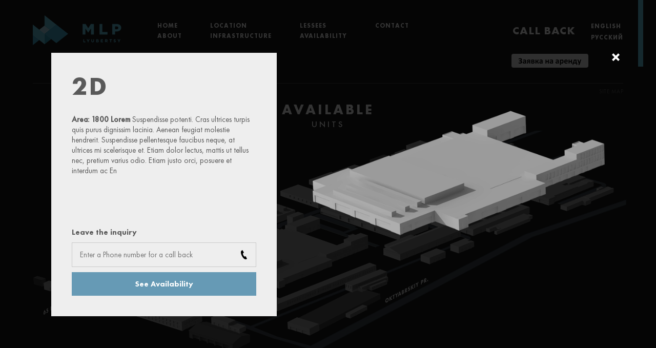

--- FILE ---
content_type: text/html; charset=UTF-8
request_url: https://mlparenda.com/svobodnye-pomeshcheniya/n-h/
body_size: 27860
content:
<!DOCTYPE HTML PUBLIC "-//W3C//DTD HTML 4.01//EN" "http://www.w3.org/TR/html4/strict.dtd"><html xmlns:fb="http://ogp.me/ns/fb#" class="WpReset" lang="en-US" prefix="og: http://ogp.me/ns#"><head profile="http://gmpg.org/xfn/11"><meta http-equiv="Content-Type" content="text/html; charset=UTF-8" /><meta name="keywords" content="" /><meta name="Author" content="" /><meta name="Content-language" content="ru" /><meta http-equiv="X-UA-Compatible" content="IE=9"><meta name="viewport" width="device-width"  content="width=device-width, initial-scale=1, maximum-scale=1, user-scalable=yes" /><meta property="og:title" content="Mlp | N (H)" /><meta property="og:url" content="" /><meta property="og:site_name" content="Mlp | N (H)" /><meta property="og:description" content="" /><meta property="og:type" content="website" /><meta property="og:image" content="" /><style type="text/css" media="all">@media screen and (max-width: 767px) { h1.relateive { display: none !important; }} 
@font-face {
    font-family: 'Conv_FuturaPTBook';
	/*src: url(//mlparenda.com/wp-content/themes/mlp/css/../fonts2/FuturaPTBook.eot);*/
    src: url(//mlparenda.com/wp-content/themes/mlp/css/../fonts2/FuturaPTBook.eot?#iefix) format('embedded-opentype'),
		 url(//mlparenda.com/wp-content/themes/mlp/css/../fonts2/FuturaPTBook.woff2) format('woff2'),
         url(//mlparenda.com/wp-content/themes/mlp/css/../fonts2/FuturaPTBook.woff) format('woff'),
         url(//mlparenda.com/wp-content/themes/mlp/css/../fonts2/FuturaPTBook.ttf) format('truetype'),
		 url(//mlparenda.com/wp-content/themes/mlp/css/../fonts2/FuturaPTBook.svg#svgFontName) format('svg');
    font-weight: normal;
    font-style: normal;
}
@font-face {
    font-family: 'Conv_FuturaPTLight';
	/*src: url(//mlparenda.com/wp-content/themes/mlp/css/../fonts2/FuturaPTLight.eot);*/
    src: url(//mlparenda.com/wp-content/themes/mlp/css/../fonts2/FuturaPTLight.eot?#iefix) format('embedded-opentype'),
		 url(//mlparenda.com/wp-content/themes/mlp/css/../fonts2/FuturaPTLight.woff2) format('woff2'),
         url(//mlparenda.com/wp-content/themes/mlp/css/../fonts2/FuturaPTLight.woff) format('woff'),
         url(//mlparenda.com/wp-content/themes/mlp/css/../fonts2/FuturaPTLight.ttf) format('truetype'),
		 url(//mlparenda.com/wp-content/themes/mlp/css/../fonts2/FuturaPTLight.svg#svgFontName) format('svg');
    font-weight: normal;
    font-style: normal;
}
@font-face {
    font-family: 'Conv_FuturaPTMedium';
	/*src: url(//mlparenda.com/wp-content/themes/mlp/css/../fonts2/FuturaPTMedium.eot);*/
    src: url(//mlparenda.com/wp-content/themes/mlp/css/../fonts2/FuturaPTMedium.eot?#iefix) format('embedded-opentype'),
		 url(//mlparenda.com/wp-content/themes/mlp/css/../fonts2/FuturaPTMedium.woff2) format('woff2'),
         url(//mlparenda.com/wp-content/themes/mlp/css/../fonts2/FuturaPTMedium.woff) format('woff'),
         url(//mlparenda.com/wp-content/themes/mlp/css/../fonts2/FuturaPTMedium.ttf) format('truetype'),
		 url(//mlparenda.com/wp-content/themes/mlp/css/../fonts2/FuturaPTMedium.svg#svgFontName) format('svg');
    font-weight: normal;
    font-style: normal;
}
@font-face {
    font-family: 'Conv_FuturaPTHeavy';
	/*src: url(//mlparenda.com/wp-content/themes/mlp/css/../fonts2/FuturaPTHeavy.eot);*/
    src: url(//mlparenda.com/wp-content/themes/mlp/css/../fonts2/FuturaPTHeavy.eot?#iefix) format('embedded-opentype'),
		 url(//mlparenda.com/wp-content/themes/mlp/css/../fonts2/FuturaPTHeavy.woff2) format('woff2'),
         url(//mlparenda.com/wp-content/themes/mlp/css/../fonts2/FuturaPTHeavy.woff) format('woff'),
         url(//mlparenda.com/wp-content/themes/mlp/css/../fonts2/FuturaPTHeavy.ttf) format('truetype'),
		 url(//mlparenda.com/wp-content/themes/mlp/css/../fonts2/FuturaPTHeavy.svg#svgFontName) format('svg');
    font-weight: normal;
    font-style: normal;
}
@font-face {
    font-family: 'Conv_FuturaPTBold';
	/*src: url(//mlparenda.com/wp-content/themes/mlp/css/../fonts2/FuturaPTBold.eot);*/
    src: url(//mlparenda.com/wp-content/themes/mlp/css/../fonts2/FuturaPTBold.eot?#iefix) format('embedded-opentype'),
		 url(//mlparenda.com/wp-content/themes/mlp/css/../fonts2/FuturaPTBold.woff2) format('woff2'),
		 url(//mlparenda.com/wp-content/themes/mlp/css/../fonts2/FuturaPTBold.woff) format('woff'),
         url(//mlparenda.com/wp-content/themes/mlp/css/../fonts2/FuturaPTBold.ttf) format('truetype'),
		 url(//mlparenda.com/wp-content/themes/mlp/css/../fonts2/FuturaPTBold.svg#svgFontName) format('svg');
    font-weight: normal;
    font-style: normal;
}
*{outline:0}html,body{width:100%;height:100%;padding:0;margin:0!important;font-family:'Conv_FuturaPTBook',Arial,sans-serif;font-size:13px;font-kerning:normal;color:#fff;background-color:#000;-webkit-text-size-adjust:100%;line-height:20px;position:relative;overflow:hidden}html.WpReset{margin:0!important}body.Hide #Header,body.Hide #Contents{opacity:0}a,input[type="submit"],button{cursor:pointer;-webkit-appearance:none;border-radius:0}img,a img{border:0;text-decoration:none}h1,h2,h3,h4,h5,h6,p,hr,ul,li,ol{margin:0;padding:0;line-height:normal;list-style:none}.h1,.h2,.h3,.h4,.h5,.h6,p,hr,ul,li,ol{margin:0;padding:0;line-height:normal;list-style:none}.Buffor{display:none!important}.MargL10{margin-left:10px}.MargL20{margin-left:20px}.MargL30{margin-left:30px}.MargL40{margin-left:40px}.MargL50{margin-left:50px}.MargL60{margin-left:60px}.MargB10{margin-bottom:10px}.MargB20{margin-bottom:20px}.MargB30{margin-bottom:30px}.MargB40{margin-bottom:40px}.MargB50{margin-bottom:50px}.MargB60{margin-bottom:60px}.MargT10{margin-top:10px}.MargT20{margin-top:20px}.MargT30{margin-top:30px}.MargT40{margin-top:40px}.MargT50{margin-top:50px}.MargT60{margin-top:60px}.MargR15{margin-right:15px}.MargR50{margin-right:50px}.MargR80{margin-right:80px}.PadB10{padding-bottom:10px}.PadB30{padding-bottom:30px}.PadL20{padding-left:72px}.PadL70{padding-left:70px}.PadR10p{padding-right:10%}.PadR10{padding-right:10px}.PadR20{padding-right:20px}.PadR30{padding-right:30px}.PadR40{padding-right:40px}.PadR70{padding-right:70px}.Container{width:1400px;margin:0 auto;position:relative}@media screen and (max-width:1440px){.Container{width:90%}}.Popup{display:none;width:100%;height:100%;position:fixed;top:0;z-index:9999}.Popup.show{display:block}.Popup .Mask{cursor:pointer}.Popup .Close{position:absolute;top:40px;right:40px;z-index:99;cursor:pointer}.irs{display:block;width:100%;khtml-user-select:none;moz-user-select:none;ms-user-select:none;position:relative;user-select:none;webkit-touch-callout:none;webkit-user-select:none}.irs-line{display:block;outline:none!important;overflow:hidden;position:relative}.irs-line-left,.irs-line-mid,.irs-line-right{display:block;position:absolute;top:0}.irs-line-left{left:0;width:11%}.irs-line-mid{left:9%;width:82%}.irs-line-right{right:0;width:11%}.irs-bar{display:block;left:0;position:absolute;width:0}.irs-bar-edge{display:block;left:0;position:absolute;top:0}.irs-shadow{display:none;left:0;position:absolute;width:0}.irs-slider{cursor:default;display:block;position:absolute;z-index:1}.irs-slider.type_last{z-index:2}.irs-min{cursor:default;display:block;left:0;position:absolute}.irs-max{cursor:default;display:block;position:absolute;right:0}.irs-from,.irs-to,.irs-single{cursor:default;display:block;left:0;position:absolute;top:0;white-space:nowrap;padding:0 20px;box-sizing:border-box;-moz-box-sizing:border-box;-webkit-box-sizing:border-box}.irs-grid{bottom:0;display:none;height:20px;left:0;position:absolute;width:100%}.irs-with-grid .irs-grid{display:block}.irs-grid-pol{background:#000;height:8px;left:0;position:absolute;top:0;width:1px}.irs-grid-pol.small{height:4px}.irs-grid-text{bottom:0;color:#000;font-size:9px;left:0;line-height:9px;padding:0 3px;position:absolute;text-align:center;white-space:nowrap}.irs-disable-mask{background:rgba(0,0,0,0.0);cursor:default;display:block;height:100%;left:-1%;position:absolute;top:0;width:102%;z-index:2}.lt-ie9 .irs-disable-mask{background:#000;cursor:not-allowed;filter:alpha(opacity=0)}.irs-disabled{opacity:.4}.irs-hidden-input{background:none!important;border-color:transparent!important;border-style:solid!important;display:block!important;font-size:0!important;height:0!important;left:0!important;line-height:0!important;margin:0!important;outline:none!important;padding:0!important;position:absolute!important;top:0!important;width:0!important;z-index:-9999!important}.irs{height:55px}.irs-with-grid{height:75px}.irs-line{background:#262626;height:3px;top:34px}.irs-line-left{height:8px}.irs-line-mid{height:8px}.irs-line-right{height:8px}.irs-bar{background:#48b1d1;height:3px;top:34px}.irs-bar-edge{background:#428bca;background:linear-gradient(to top,rgba(66,139,202,1) 0,rgba(127,195,232,1) 100%);border:1px solid #428bca;border-radius:16px 0 0 16px;border-right:0;height:10px;moz-border-radius:16px 0 0 16px;top:33px;width:14px}.irs-shadow{background:#000;border-radius:5px;height:4px;moz-border-radius:5px;opacity:.3;top:38px}.lt-ie9 .irs-shadow{filter:alpha(opacity=30)}.irs-slider{width:10px;height:10px;background:#4aaed2;cursor:pointer;top:30px}.irs-slider.state_hover,.irs-slider:hover{background:#4aaed2}.irs-min,.irs-max{color:#d7d7d7;display:none;font-size:12px;line-height:1.333;text-shadow:none;top:0}.lt-ie9 .irs-min,.lt-ie9 .irs-max{background:#ccc}.irs-from,.irs-to,.irs-single{color:#fff;font-size:12px;line-height:1.333;text-shadow:none}.irs-from span,.irs-to span,.irs-single span{font-size:12px}.NiceCheckbox{font-size:13px;letter-spacing:.4px;color:#000;font-kerning:auto;line-height:25px;cursor:pointer;position:relative;padding-left:25px;-webkit-box-sizing:border-box;-moz-box-sizing:border-box;box-sizing:border-box}.NiceCheckbox.Hide{display:none!important}.NiceCheckbox input{position:absolute;left:-9999px}.NiceCheckbox::before{content:"\0020";display:inline-block;width:9px;height:9px;background:#b0b0b0;position:absolute;top:7px;left:0}.NiceCheckbox:hover::before{background:#949494}.NiceCheckbox.on::before{content:"\0020";display:inline-block;width:9px;height:9px;background:#000;margin-right:10px}.NiceCheckbox2{font-size:11px;letter-spacing:.4px;font-kerning:auto;cursor:pointer;position:relative;padding-left:20px;-webkit-box-sizing:border-box;-moz-box-sizing:border-box;box-sizing:border-box}.NiceCheckbox2 input{position:absolute;left:-9999px}.NiceCheckbox2::before{content:"\0020";display:inline-block;width:9px;height:9px;background:#ccc;position:absolute;top:2px;left:0}.NiceCheckbox2:hover::before{background:#e4e4e4}.NiceCheckbox2.on::before{content:"\0020";display:inline-block;width:9px;height:9px;background:#4aaed2;margin-right:10px}.Clear{clear:both;margin:0;padding:0}.alignleft,.FloatL{float:left}.alignleft{margin:25px 25px 25px 0}.alignright,.FloatR{float:right!important}.alignright{margin:25px 0 25px 25px}.aligncenter{display:block;margin:0 auto}.textLeft{text-align:left}.textCenter{text-align:center!important}.textRight{text-align:right}.textUppercase{text-transform:uppercase!important}.textItalic{font-style:italic!important}.Table{display:table;width:100%;height:100%}.TableCell{display:table-cell!important;vertical-align:middle;height:100%;width:100%;float:none!important}.Cl{display:block;width:100%;float:left;box-sizing:border-box;-moz-box-sizing:border-box;-webkit-box-sizing:border-box;position:relative}.Cl.Cl8p{width:8%}.Cl.Cl10p{width:10%}.Cl.Cl11p{width:11.111%}.Cl.Cl16p{width:16.666%}.Cl.Cl20p{width:20%}.Cl.Cl25p{width:25%}.Cl.Cl33p{width:33.333%}.Cl.Cl50p{width:50%}.Cl.Cl66p{width:66.666%}.Cl.ClH100p{height:100%}.Cl.PadTop25,.PadTop25{padding-top:25px}.Cl.PadTop50,.PadTop50{padding-top:50px}.Cl.Height100{height:100%}.widthMax650{max-width:650px}.widthMax800{max-width:800px}.widthMax1000{max-width:1000px}.Relative{position:relative}.ContentSpace{display:block;width:100%;height:140px}.animBottomTop{position:relative;top:100px;opacity:0;-webkit-transition:all .35s;-moz-transition:all .35s;-o-transition:all .35s;transition:all .35s}.animBottomTop.skrollable-after{top:0;opacity:1}.scrollbarEngine{width:100%;height:100%;z-index:99;padding-top:0;-webkit-box-sizing:border-box;-moz-box-sizing:border-box;box-sizing:border-box}.scrollbarEngine .viewport{width:100%;height:100%;overflow:hidden;position:relative}.scrollbarEngine .overview{width:100%;list-style:none;position:absolute;left:0;top:0;padding:0;margin:0}.scrollbarEngine .scrollbar{width:35px;height:100%;position:absolute;top:0;right:0;z-index:99}.scrollbarEngine.scrollbarPopup .scrollbar{width:0}.scrollbarEngine.scrollbarSelect .scrollbar{width:10px;background-color:#dcdcdc}.scrollbarEngine .track{width:26px;height:100%;position:relative}.scrollbarEngine .thumb{display:block;width:10px;cursor:pointer;overflow:hidden;position:absolute;top:0;left:0;-webkit-box-sizing:border-box;-moz-box-sizing:border-box;box-sizing:border-box}.scrollbarEngine .thumb .end{display:block;width:100%;height:100%;background:#6acde9}.scrollbarEngine .thumb:hover .end{background:#fff}.scrollbarEngine .thumb:active .end{background:#fff}.scrollbarEngine .disable{display:none}.noSelect{user-select:none;-o-user-select:none;-moz-user-select:none;-khtml-user-select:none;-webkit-user-select:none}.pt-page{width:100%;height:100%;display:none}.pt-page[data-active="active"]{display:block}.Loader{display:block;width:100%;height:100%;position:absolute;z-index:-1;box-sizing:border-box;-moz-box-sizing:border-box;-webkit-box-sizing:border-box;-ms-box-sizing:border-box}.LoaderMain .Loader{z-index:998}.Loader .Cut{display:block;width:100%;height:100%;position:absolute;right:0;overflow:hidden;background:#000}.Loader .Background{display:block;width:100%;height:100%;position:relative;z-index:2}.Loader .Table{position:absolute;right:0}.Loader .Logo{display:block;width:106px;height:132px;background:url(//mlparenda.com/wp-content/themes/mlp/css/../img/Preloader.gif) center center no-repeat;margin:0 auto}#Contents{display:block;width:100%;height:100%;position:absolute;box-sizing:border-box;-moz-box-sizing:border-box;-webkit-box-sizing:border-box;-ms-box-sizing:border-box;-webkit-transition:opacity .6s ease-in;-moz-transition:opacity .6s ease-in;-o-transition:opacity .6s ease-in;transition:opacity .6s ease-in}#Contents.OpacityHide{opacity:0}#Contents .Space{display:block;width:100%;height:100%;position:relative}#Content{display:block;width:100%;height:100%;position:absolute;top:0;left:0;box-sizing:border-box;-moz-box-sizing:border-box;-webkit-box-sizing:border-box;-ms-box-sizing:border-box}.Page{width:100%;height:100%;padding:60px;box-sizing:border-box;-moz-box-sizing:border-box;-webkit-box-sizing:border-box}.Page .Bottom{position:absolute;bottom:30px;z-index:4}.Page .Bottom.Left{left:60px}.Page .Bottom.Right{right:60px}.Page .Mask{display:block;position:absolute;z-index:3;box-sizing:border-box;-moz-box-sizing:border-box;-webkit-box-sizing:border-box}.Page .Mask.In,.Page .Mask .In{width:100%;height:100%;background:rgba(0,0,0,0.8)}.Page .Mask.M1{width:100%;height:200px;top:0;left:0}.Page .Mask.M2{width:60px;height:100%;top:0;right:0;padding:200px 0 130px 0}.Page .Mask.M3{width:100%;height:130px;bottom:0;left:0}.Page .Mask.M4{width:60px;height:100%;top:0;left:0;padding:200px 0 130px 0}.Page .Section .Inside{position:relative;z-index:2}.Page .Section .Background{width:100%;height:100%;position:absolute;top:0;left:0;z-index:0}.Page .Section .Mask{width:100%;height:100%;position:absolute;top:0;left:0;background:rgba(0,0,0,0.54);z-index:1}.BtRadius{display:inline-block;line-height:55px;padding:0 25px;border:1px solid rgba(106,205,233,0.5);-webkit-border-radius:150px;-moz-border-radius:150px;border-radius:150px;font-family:'Conv_FuturaPTMedium';font-size:15px;color:#6acde9;text-transform:uppercase;text-decoration:none;font-weight:500}.BtRadius.Small{line-height:44px;font-size:11px;letter-spacing:.5px}.BtRadius:hover{border:1px solid rgba(255,255,255,0.5);color:#fff}.BtRadius svg{padding-right:10px;fill:#6acde9}.BtRadius svg.Bus{position:relative;top:5px}.BtRadius svg.Pin{position:relative;top:7px}.BtRadius:hover svg{fill:#fff}.BtRectangle{display:inline-block;line-height:42px;background:#48b0d1;border:0;padding:0 25px;font-family:'Conv_FuturaPTHeavy';font-size:13px;text-transform:uppercase;text-decoration:none;font-weight:500;text-align:center;letter-spacing:.5px;color:#000}.BtRectangle:hover{background:#fff}.Page .Backgrounds{width:100%;height:100%;position:absolute;top:0;left:0}.Page .Backgrounds .Background{width:100%;height:100%;position:absolute;top:0;left:0;background-size:cover;background-position:center center;opacity:0;-webkit-transition:all .35s;-moz-transition:all .35s;-o-transition:all .35s;transition:all .35s}.Page .Backgrounds[data-background="0"] .Background.No0,.Page .Backgrounds[data-background="1"] .Background.No1,.Page .Backgrounds[data-background="2"] .Background.No2,.Page .Backgrounds[data-background="3"] .Background.No3{opacity:1}#Header{width:100%;height:190px;position:fixed;top:0;left:0;z-index:99;padding:0 60px;box-sizing:border-box;-moz-box-sizing:border-box;-webkit-box-sizing:border-box;background:transparent;-webkit-transition:background .35s;-moz-transition:background .35s;-o-transition:background .35s;transition:background .35s}#Header.dark{background:rgba(0,0,0,.5)}#Header .Container{padding-top:30px}@media screen and (min-width:1440px){#Header .Container{width:100%}}@media screen and (max-width:1440px){#Header{padding:0}}#Header .Logo{display:block;width:173px;height:58px;background:url(//mlparenda.com/wp-content/themes/mlp/css/../img/LogoSmall.png) center center no-repeat;float:left}#Header .BtSwitch{display:none}#Header .Menu{float:left;margin-left:70px;padding:10px 0}.adminReady #Header .Menu{display:none}#Header .Menu .Group{display:block;padding-right:55px;float:left}#Header .Menu .Pos{display:block}#Header .Menu a{font-family:'Conv_FuturaPTBold';font-size:12px;color:#fff;text-decoration:none;text-transform:uppercase;letter-spacing:1px}.ru #Header .Menu a{font-size:11px}#Header .Menu a:hover,#Header .Menu a.active{color:#6acde9}#Header .Language{float:right;padding:10px 0}#Header .Language a{font-family:'Conv_FuturaPTBold';font-size:12px;line-height:22px;color:#fff;text-decoration:none;text-transform:uppercase;letter-spacing:1px}#Header .Language a:hover{color:#6acde9}#Header .CallAction{width:190px;float:right;padding:10px 30px 10px 0}#Header .CallAction .Success{display:none;font-family:'Conv_FuturaPTBook';font-size:13px;color:#fff;line-height:20px}#Header .CallAction .Bt{display:block;font-family:'Conv_FuturaPTBold';font-size:22px;line-height:40px;color:#fff;text-decoration:none;text-transform:uppercase;text-align:right;letter-spacing:1px;cursor:pointer}body.ru #Header .CallAction .Bt{font-size:16px}#Header .CallAction .Bt:hover{color:#6acde9}#Header .CallAction.active .Bt{display:none}#Header .CallAction .Label{display:none;width:100%;cursor:pointer;position:relative;border:1px solid #cacaca;box-sizing:border-box;-moz-box-sizing:border-box;-webkit-box-sizing:border-box}#Header .CallAction.active .Label{display:block}#Header .CallAction .Label .Icon{width:46px;height:46px;line-height:56px;position:absolute;top:0;right:0;margin-left:100%;text-align:center;-webkit-transition:all .35s;-moz-transition:all .35s;-o-transition:all .35s;transition:all .35s;background:url(//mlparenda.com/wp-content/themes/mlp/css/../img/IconPhone.svg) center center no-repeat;padding:0;z-index:9}#Header .CallAction .Label input{width:100%;height:46px;line-height:46px;background:transparent;border:0;padding:0 50px 0 10px;box-sizing:border-box;-moz-box-sizing:border-box;-webkit-box-sizing:border-box;font-family:'Conv_FuturaPTBook';font-size:15px;color:#fff}#Header .CallAction .Label input::-webkit-input-placeholder{color:#fff}#Header .CallAction .Label input::-moz-placeholder{color:#fff}#Header .CallAction .Label input:-ms-input-placeholder{color:#fff}@media screen and (max-width:1240px){#Header .Menu .Group{padding-right:35px}}@media screen and (max-width:1120px){#Header .Menu{margin-left:30px}#Header .Menu .Group{padding-right:20px}#Header .CallAction{position:absolute;top:12px;right:0;padding:0}#Header .CallAction .Bt{width:50px;padding:0;position:absolute;top:0;right:80px;font-size:11px;line-height:20px}#Header .CallAction .Label{position:absolute;top:0;right:80px;background:#000}#Header .CallAction .Label input{height:36px;line-height:36px;font-size:12px}#Header .CallAction .Label .Icon{line-height:46px}}#Header .Second{border-top:1px solid rgba(255,255,255,0.2);margin-top:20px;padding-top:20px}#Header .Second .Breadcrump{float:left}#Header .Second,#Header .Second a{color:rgba(255,255,255,.3);text-decoration:none;font-family:'Conv_FuturaPTBook';font-size:11px;text-transform:uppercase;font-weight:normal;letter-spacing:.5px}#Header .Second a:hover{color:rgba(255,255,255,1)}#Header .Second .Sitemap{float:right}.Footer{border-top:1px solid rgba(255,255,255,0.3);padding:20px 0;position:relative;z-index:1}.Footer,.Footer p{color:rgba(255,255,255,.6)!important;text-decoration:none!important;font-size:11px!important;font-weight:normal!important;font-family:'Conv_FuturaPTBook'!important;letter-spacing:.5px!important;text-align:center!important;text-align:center!important;max-width:initial!important;margin:0 auto!important}.Footer a{color:rgba(255,255,255,1)}.Line{display:block;background:rgba(255,255,255,0.2)}.Line.Horizontal{width:100%;height:1px;position:relative}.Line.Vertical{width:1px;height:100%;position:relative}.Line .Dot{display:block;width:5px;height:5px;background:#fff;-webkit-border-radius:99px;-moz-border-radius:99px;border-radius:99px;position:absolute}.Line.Horizontal .Dot{bottom:0;margin-bottom:-2px}.Line.Vertical .Dot{margin-left:-2px}.Line .Dot.Left{left:0}.Line .Dot.Right{right:0}.Line .Dot.Top{top:0}.Line .Dot.Bottom{bottom:0}.Page.Main{padding-top:130px}.Page.Main .Video{display:block;width:100%;height:100%;position:absolute;top:0;left:0}.Page.Main .Video .Pattern{display:block;width:100%;height:100%;position:absolute;top:0;left:0;background:url(//mlparenda.com/wp-content/themes/mlp/css/../img/Point.png) top left repeat}.Page.Main .Video .vjs-control-bar{display:none}.Page.Main .Footer{width:100%;position:absolute;bottom:0;left:0;border:0}.Page.Main .Bottom a{display:block;font-family:'Conv_FuturaPTBold';font-size:11px;color:#fff;text-decoration:none;text-transform:uppercase}.Page.Main .Bottom a:hover{color:#6acde9}.Page.Main .Bottom.Left a .Text{padding:6px 0 0 20px}.Page.Main .Bottom.Right a .Text{padding:6px 20px 0 0}.Page.Main .Nav{position:absolute;bottom:40px;left:60px;z-index:1}.Page.Main .Nav a{display:inline-block;width:9px;height:9px;-webkit-border-radius:99px;-moz-border-radius:99px;border-radius:99px;margin:0 10px 0 0;background:#fff}.Page.Main .Nav a.active{background:#3d96b8}.Page.Main .ActionScrollSlider.off{opacity:.3}.Page.Main .Slider{width:100%;height:490px;position:relative;z-index:2;overflow:hidden}@media screen and (min-height:900px){.Page.Main .Slider{height:590px}}.Page.Main .Slider .Items{width:99999px;height:100%;position:absolute;top:0;left:0;-webkit-transition:left .35s;-moz-transition:left .35s;-o-transition:left .35s;transition:left .35s}.Page.Main .Slider[data-pos="1"] .Items{left:-33.333%}.Page.Main .Slider[data-pos="2"] .Items{left:-66.666%}@media screen and (max-width:1200px){.Page.Main .Slider[data-pos="1"] .Items{left:-50%}.Page.Main .Slider[data-pos="2"] .Items{left:-100%}}.Page.Main .Slider .Box{display:block;padding-left:80px;padding-right:30%;box-sizing:border-box;-moz-box-sizing:border-box;-webkit-box-sizing:border-box;text-decoration:none;position:relative}.Page.Main .Slider .Box:hover{opacity:.45}@media screen and (max-width:1200px){.Page.Main .Slider .Box{padding-right:10%}}.Page.Main .Slider .Box.First{padding-left:0}.Page.Main .Slider .Box.H350{height:350px}.Page.Main .Line{position:absolute;top:0;right:0}.Page.Main .Size0,.Page.Main h3{font-family:'Conv_FuturaPTLight';font-size:38px;color:#fff;line-height:50px;text-transform:uppercase;margin-bottom:20px}.Page.Main .Size0 b .Page.Main h3 b,.Page.Main h3 strong{font-family:'Conv_FuturaPTBold'}.Page.Main .Size1,.Page.Main h1{font-family:'Conv_FuturaPTBold';font-size:80px;letter-spacing:3px;line-height:80px;color:#6acde9;margin-bottom:20px}.Page.Main .Size2,.Page.Main h2{font-family:'Conv_FuturaPTBold';font-size:18px;text-transform:uppercase;letter-spacing:1px;line-height:25px;color:#fff;margin-bottom:20px}.Page.Main .Size0,.Page.Main .h3{font-family:'Conv_FuturaPTLight';font-size:38px;color:#fff;line-height:50px;text-transform:uppercase;margin-bottom:20px}.Page.Main .Size0 .b .Page.Main .h3 .b,.Page.Main .h3 .strong{font-family:'Conv_FuturaPTBold'}.Page.Main .Size1,.Page.Main .h1{font-family:'Conv_FuturaPTBold';font-size:80px;letter-spacing:3px;line-height:80px;color:#6acde9;margin-bottom:20px}.Page.Main .Size2,.Page.Main .h2{font-family:'Conv_FuturaPTBold';font-size:18px;text-transform:uppercase;letter-spacing:1px;line-height:25px;color:#fff;margin-bottom:20px}h1.relateive{left:280px;position:absolute;top:148px;z-index:99}.Page.Main p{max-width:290px;font-family:'Conv_FuturaPTBook';font-size:15px;color:#fff;line-height:23px;letter-spacing:1px;margin-bottom:20px}.Page.Main .Icon svg{fill:#6acde9;stroke:none}.Page.Main .Slider .Box.last{padding-right:10%}.Page.Main .Slider .Box.last p{max-width:none}@media screen and (max-width:1300px){.Page.Main .Slider .Box{padding-left:50px}.Page.Main .Slider .Box.H350{height:440px}.Page.Main .Slider .Box.last{padding-right:0}}.Page.Infrastructure{padding:180px 60px 0}.Page.Infrastructure .Backgrounds .Background.No0{background-image:url(//mlparenda.com/wp-content/themes/mlp/css/../assets/infrastructure/BackgroundShopping.jpg)}.Page.Infrastructure .Backgrounds .Background.No1{background-image:url(//mlparenda.com/wp-content/themes/mlp/css/../assets/infrastructure/BackgroundHotels.jpg)}.Page.Infrastructure .Backgrounds .Background.No2{background-image:url(//mlparenda.com/wp-content/themes/mlp/css/../assets/infrastructure/BackgroundTransport.jpg)}.Page.Infrastructure .Roll{position:relative}.Page.Infrastructure .Roll .Line{display:block;width:100%;height:1px;background:rgba(255,255,255,0.2);position:absolute;bottom:0;right:0}.Page.Infrastructure .Roll .Line .Dot{display:block;width:5px;height:5px;background:#fff;-webkit-border-radius:99px;-moz-border-radius:99px;border-radius:99px;position:absolute;bottom:0;margin-bottom:-2px}.Page.Infrastructure .Roll .Line .Dot.Left{left:0}.Page.Infrastructure .Roll .Line .Dot.Right{right:0}.Page.Infrastructure .Roll .Before{display:block}.Page.Infrastructure .Roll .After{display:none}.Page.Infrastructure .Roll.show .Before{display:none}.Page.Infrastructure .Roll.show .After{display:block}.Page.Infrastructure .Roll .Before{padding:34px 0;cursor:pointer}.Page.Infrastructure .Roll .Before .Title{font-family:'Conv_FuturaPTBold';font-size:26px;letter-spacing:3px;line-height:26px;color:#6acde9;text-transform:uppercase}.Page.Infrastructure .Roll .Before svg{height:20px;padding-left:25px;fill:#6acde9}.Page.Infrastructure .Roll:hover .Before .Title{color:#fff}.Page.Infrastructure .Roll:hover .Before svg{fill:#fff}.Page.Infrastructure .Roll .After{padding:34px 0}.Page.Infrastructure .Roll .After .Title{font-family:'Conv_FuturaPTBold';font-size:69px;letter-spacing:3px;line-height:69px;color:#6acde9;text-transform:uppercase}.Page.Infrastructure .Roll .Size1,.Page.Infrastructure .Roll .Size1 p{font-family:'Conv_FuturaPTHeavy';font-size:14px;color:#fff;line-height:24px;letter-spacing:1px;text-transform:uppercase}.Page.Infrastructure .Roll .Size2,.Page.Infrastructure .Roll .Size2 p{font-family:'Conv_FuturaPTHeavy';font-size:14px;color:#6acde9;line-height:24px;letter-spacing:1px;text-transform:uppercase}@media screen and (max-width:1440px){.Page.Infrastructure .Roll .Size2{margin-top:50px}}.Number{display:inline-block;position:relative}.Number .Border{display:block;width:45px;height:45px;line-height:45px;-webkit-border-radius:99px;-moz-border-radius:99px;border-radius:99px;border:1px solid gray;font-family:'Conv_FuturaPTBold';text-align:center;font-size:30px;color:#6acde9;margin-right:10px;margin-bottom:10px;float:left}.Number.Small .Border{font-size:15px}.Number .Desc{display:block;height:55px;font-family:'Conv_FuturaPTBold';font-size:12px;text-transform:uppercase;letter-spacing:1px;color:#6acde9;margin-left:5px;float:left}.Page.Infrastructure .Bottom.Left{left:0;position:relative;margin-top:60px}.Page.Location{padding:0}.Page.Location .Nav{position:absolute;bottom:145px;right:90px;z-index:3}.Page.Location .Nav .Hint{display:block;height:45px;-webkit-border-radius:99px;-moz-border-radius:99px;border-radius:99px;margin:0 0 0 10px;padding:0 15px;position:relative;background:rgba(0,0,0,0.6);font-family:'Conv_FuturaPTBook',Arial,sans-serif;font-size:10px;color:#fff;float:left;text-transform:uppercase;line-height:15px}.Page.Location .Nav .Hint span{display:block;padding:8px 0}.Page.Location .Nav .Bt{display:inline-block;width:45px;height:45px;line-height:45px;text-align:center;-webkit-border-radius:99px;-moz-border-radius:99px;border-radius:99px;margin:0 0 0 10px;position:relative;background:#000}.Page.Location .Nav .Bt .Dark,.Page.Location .Nav .Bt .Icon{display:block;width:100%;height:100%;-webkit-border-radius:99px;-moz-border-radius:99px;border-radius:99px;position:absolute;top:0;left:0}.Page.Location .Nav .Bt .Dark{background:rgba(0,0,0,0)}.Page.Location .Nav .Bt:hover>.Dark,.Page.Location .Nav .Bt.show>.Dark{background:rgba(0,0,0,0.25)}.Page.Location .Nav .Bts:hover>.Dark,.Page.Location .Nav .Bts.show>.Dark{background:rgba(0,0,0,0.25)}.Page.Location .Nav .Bt[data-type="Taxi1"] svg{fill:#f0913d}.Page.Location .Nav .Bt[data-type="Taxi2"] svg{fill:#f0913d}.Page.Location .Nav .Bt[data-type="Car"] svg{fill:#dfe452}.Page.Location .Nav .Bt[data-type="Bus"] svg{fill:#5df49d}.Page.Location .Nav .Bt[data-type="Train"] svg{fill:#5dd3f4}.Page.Location .Nav .Bt[data-type="Metro"] svg{fill:#ff6266}.Page.Location .Nav .Bt .More{display:none;width:120px;position:absolute;bottom:45px}.Page.Location .Nav .Bt:hover .More{display:block}.Page.Location .Nav .Bt .More .Bts{display:block;width:35px;height:35px;line-height:35px;font-size:11px;text-align:center;-webkit-border-radius:99px;-moz-border-radius:99px;border-radius:99px;margin:0 5px 5px 0;background:#7c6ae9;position:relative;float:left}.Page.Location #Map{display:block;width:100%;height:100%}.Page.Location #Map .gmnoprint{margin:110px 0 0 -80px!important}.Page.Location .Bottom .Cl{width:auto}.Page.Location .Bottom .Close{display:none}.Page.Location .Size1,.Page.Location .Size1 p{font-family:'Conv_FuturaPTBold';font-size:60px;letter-spacing:3px;line-height:60px;color:#6acde9}.Page.Location .Size2,.Page.Location .Size2 p{font-family:'Conv_FuturaPTBold';font-size:12px;text-transform:uppercase;letter-spacing:1px;line-height:18px;color:#fff}.infoBox{display:block;height:160px;background:0;padding:0;box-sizing:border-box;-moz-box-sizing:border-box;-webkit-box-sizing:border-box}.infoBox.small{height:60px}.infoBox .Bts{display:block;width:35px;height:35px;line-height:35px;font-size:11px;text-align:center;color:#fff;-webkit-border-radius:99px;-moz-border-radius:99px;border-radius:99px;margin:0 5px 5px 0;background:#000;position:relative;float:left}.infoBox .Bts:nth-child(4n+2){clear:both}.infoBox img{display:block}.Page.Lessees{background:url(//mlparenda.com/wp-content/themes/mlp/css/../assets/lessees/Background.jpg) center center no-repeat;background-size:cover;padding:180px 60px 0}.Page.Lessees h3{font-family:'Conv_FuturaPTBold';font-size:20px;letter-spacing:1px;line-height:20px;color:#6acde9;text-transform:uppercase;margin-bottom:30px}.Page.Lessees .Logos{max-width:1600px}.Page.Lessees .Logos .Logo{background-color:#fff;width:12%;padding-bottom:12%;margin-right:45px;margin-bottom:45px;float:left;position:relative}.Page.Lessees .Logos .Logo .Pic{display:block;width:80%;height:80%;margin:10%;background-position:center center;background-repeat:no-repeat;background-size:contain;box-sizing:border-box;-moz-box-sizing:border-box;-webkit-box-sizing:border-box;position:absolute}.Page.Lessees .Logos .Logo .Pic img{max-width:100%}.Page.About{background:#0a0a0a;padding:60px 60px 0}.Page.About h2{font-family:'Conv_FuturaPTBold';font-size:60px;letter-spacing:3px;line-height:60px;color:#6acde9;text-transform:uppercase}.Page.About h2.White{color:#fff}.Page.About h3{font-family:'Conv_FuturaPTBold';font-size:30px;letter-spacing:2px;line-height:30px;color:#6acde9;text-transform:uppercase}.Page.About p{font-family:'Conv_FuturaPTBook';font-size:14px;color:#fff;line-height:22px;letter-spacing:.5px}.Page.About .ScrollInfo{position:absolute;left:50%;margin-left:-56px;bottom:30px}.Page.About .ScrollInfo .Text{font-family:'Conv_FuturaPTBold';font-size:13px;text-transform:uppercase;letter-spacing:1px}.Page.About .ScrollInfo svg{display:block;margin:10px auto 0 auto}.Page.About .Section.No1,.Page.About .Section.No2{position:relative;overflow:hidden}.Page.About .Section.No1 .Background{background-image:url(//mlparenda.com/wp-content/themes/mlp/css/../assets/about/Background.jpg);background-size:cover;background-position:center center}.Page.About .Section.No2 .Inside{opacity:0;-webkit-transition:opacity .35s;-moz-transition:opacity .35s;-o-transition:opacity .35s;transition:opacity .35s}.Page.About .Section.No2 .Inside.skrollable-after{opacity:1}.Page.About .Section.No2 .Mask{opacity:0;-webkit-transition:opacity .35s;-moz-transition:opacity .35s;-o-transition:opacity .35s;transition:opacity .35s}.Page.About .Section.No2 .Mask.skrollable-after{opacity:1}.Page.About .Section.No2 .Background{background-image:url(//mlparenda.com/wp-content/themes/mlp/css/../assets/about/Background2.jpg?2);background-size:cover;background-position:center center}.Page.About .Section.No1 .textCenter,.Page.About .Section.No2 .textCenter{width:50%;margin:30px auto 0 auto}.Page.Contact{background:url(//mlparenda.com/wp-content/themes/mlp/css/../assets/contact/Background.jpg) center center #000;background-size:cover;padding:180px 60px 0}.Page.Contact .Table{position:relative}.Page.Contact .Section.Info,.Page.Contact.form .Section.Form{display:block}.Page.Contact.form .Section.Info,.Page.Contact .Section.Form{display:none}.Page.Contact .Line{width:465px}.Page.Contact h4{font-family:'Conv_FuturaPTBold';font-size:13px;text-transform:uppercase;letter-spacing:1px;color:#48b0d1}.Page.Contact .Number{font-family:'Conv_FuturaPTHeavy';font-size:50px;line-height:50px;text-transform:uppercase;letter-spacing:1px;color:#fff}.Page.Contact .Lang{font-family:'Conv_FuturaPTBook';font-size:11px;color:#5d5d5d;line-height:16px;letter-spacing:.5px;text-transform:uppercase}.Page.Contact .Lang .Sep{padding:0 15px}.Page.Contact .Address{font-family:'Conv_FuturaPTBook';font-size:15px;color:#fff;line-height:22px;letter-spacing:.5px;text-transform:uppercase}.Page.Contact .Section.Form .GoBack{font-family:'Conv_FuturaPTBold';font-size:11px;line-height:50px;text-transform:uppercase;color:#6acde9;left:0}.Page.Contact .Section.Form .GoBack:hover{color:#fff}.Page.Contact .Section.Form .GoBack svg{stroke:#6acde9;margin-right:10px}.Page.Contact .Section.Form .GoBack:hover svg{stroke:#fff}.Page.Contact .Section.Form .GoBack span{display:block;line-height:32px;float:right}.Page.Contact .Section.Form label,.Page.Contact .Section.Form div.Label{float:left;margin:0 35px 25px 0}.Page.Contact input[type="text"],.Page.Contact textarea{font-family:'Conv_FuturaPTBook';color:#6acde9;text-transform:uppercase;font-size:11px;border:1px solid #6acde9;background-color:transparent;box-sizing:border-box;-moz-box-sizing:border-box;-webkit-box-sizing:border-box}.Page.Contact input[type="text"]{display:block;width:280px;line-height:42px;height:42px;margin:0;padding:0 20px}.Page.Contact textarea{display:block;width:590px;height:100px;line-height:16px;margin:0;padding:20px}.Page.Contact input[type="text"]:focus,.Page.Contact textarea:focus{border-color:#fff!important;color:#fff!important}.Page.Contact input[type="text"].error,.Page.Contact textarea.error{border-color:#fff!important;color:#fff!important}.Page.Contact input[type="text"]::-webkit-input-placeholder,.Page.Contact .Form textarea::-webkit-input-placeholder{color:#6acde9}.Page.Contact input[type="text"]::-moz-placeholder,.Page.Contact .Form textarea::-moz-placeholder{color:#6acde9}.Page.Contact input[type="text"]:-ms-input-placeholder,.Page.Contact .Form textarea:-ms-input-placeholder{color:#6acde9}.Page.Contact input[type="text"]:focus::-webkit-input-placeholder,.Page.Contact .Form textarea:focus::-webkit-input-placeholder{color:#fff}.Page.Contact input[type="text"]:focus::-moz-placeholder,.Page.Contact .Form textarea:focus::-moz-placeholder{color:#fff}.Page.Contact input[type="text"]:focus:-ms-input-placeholder,.Page.Contact .Form textarea:focus:-ms-input-placeholder{color:#fff}.Page.Contact input[type="text"].error::-webkit-input-placeholder,.Page.Contact .Form textarea.error::-webkit-input-placeholder{color:#fff}.Page.Contact input[type="text"].error::-moz-placeholder,.Page.Contact .Form textarea.error::-moz-placeholder{color:#fff}.Page.Contact input[type="text"].error:-ms-input-placeholder,.Page.Contact .Form textarea.error:-ms-input-placeholder{color:#fff}.Page.Availability{padding:0}.Page.Availability .Mask.In,.Page .Mask .In{background:rgba(0,0,0,0.8);top:0;left:0}.Page.Availability .Mask.M1{height:175px}.Page.Availability .Popup.Information .PopupPhoto{display:none;width:100%;height:100%;padding:40px;box-sizing:border-box;-moz-box-sizing:border-box;-webkit-box-sizing:border-box;position:relative;z-index:3}.Page.Availability .Popup.Information .PopupPhoto .Zoom{width:100%;height:100%;background-size:cover;cursor:pointer}.Page.Availability .Popup.Information .PopupPhoto .Close{position:absolute;top:0;right:0}.Page.Availability .Popup.Information .PopupBox{display:block;width:100%;max-width:1400px;min-height:500px;position:relative;z-index:3;margin:0 auto}@media screen and (max-width:1440px){.Page.Availability .Popup.Information{padding:0 100px;box-sizing:border-box;-moz-box-sizing:border-box;-webkit-box-sizing:border-box}}.Page.Availability .Popup.Information .PopupBox .Close{position:absolute;top:0;right:-30px}.Page.Availability .Popup.Information .PopupBox .Name{font-family:'Conv_FuturaPTBold';font-size:50px;line-height:50px;letter-spacing:4px;text-transform:uppercase;color:#595959;margin-bottom:30px}.Page.Availability .Popup.Information .PopupBox .BtEdit{display:block;height:25px;width:40px;position:absolute;top:0;left:-40px;line-height:25px;background:#6acde9;text-align:center;text-decoration:none;color:#fff}.Page.Availability .Popup.Information .PopupBox .Text{height:110px;font-family:'Conv_FuturaPTBook';font-size:15px;color:#595959;margin-bottom:30px;position:relative}.Page.Availability .Popup.Information .PopupBox .Cl.InfoShort.Simple .Text{height:190px}.Page.Availability .Popup.Information .PopupBox .Text ol,.Page.Availability .Popup.Information .PopupBox .Text ul{padding-left:30px}.Page.Availability .Popup.Information .PopupBox .Text ol,.Page.Availability .Popup.Information .PopupBox .Text ul,.Page.Availability .Popup.Information .PopupBox .Text li{list-style:initial}.Page.Availability .Popup.Information .PopupBox .Text strong,.Page.Availability .Popup.Information .PopupBox .Text b{font-family:'Conv_FuturaPTMedium'}.Page.Availability .Popup.Information .PopupBox .Specs{margin-bottom:30px}.Page.Availability .Popup.Information .PopupBox .Spec{margin-bottom:10px}.Page.Availability .Popup.Information .PopupBox .Spec .Cl.First{width:50%;font-family:'Conv_FuturaPTHeavy';font-size:15px;color:#595959}.Page.Availability .Popup.Information .PopupBox .Spec .Cl.Second{width:50%;font-family:'Conv_FuturaPTHeavy';font-size:15px;color:#595959}.Page.Availability .Popup.Information .PopupBox .Presentation{position:absolute;top:40px;right:40px}.Page.Availability .Popup.Information .PopupBox .Presentation a{margin-left:10px}.Page.Availability .Popup.Information .PopupBox .CallActionDesc{font-family:'Conv_FuturaPTHeavy';font-size:15px;color:#595959;margin-bottom:10px}.Page.Availability .Popup.Information .PopupBox .Thumbnails{display:block;margin-top:30px}.Page.Availability .Popup.Information .PopupBox .Thumbnail{width:60px;height:50px;background-color:#e4e4e4;background-size:cover;background-position:center center;float:left;margin-right:10px;cursor:pointer}.Page.Availability .Popup.Information .PopupBox .Thumbnail:first-child{background-size:auto}.Page.Availability .Popup.Information .PopupBox .CallAction2{display:block;width:100%;cursor:pointer;position:relative;border:1px solid #cacaca;box-sizing:border-box;-moz-box-sizing:border-box;-webkit-box-sizing:border-box}.Page.Availability .Popup.Information .PopupBox .CallAction2 .Success{display:none;font-family:'Conv_FuturaPTBook';font-size:13px;color:#595959;padding:10px}.Page.Availability .Popup.Information .PopupBox .CallAction2 .Icon{width:46px;height:46px;line-height:56px;position:absolute;top:0;right:0;margin-left:100%;text-align:center;-webkit-transition:all .35s;-moz-transition:all .35s;-o-transition:all .35s;transition:all .35s;background:url(//mlparenda.com/wp-content/themes/mlp/css/../img/IconPhoneBlack.svg) center center no-repeat;padding:0;z-index:9}.Page.Availability .Popup.Information .PopupBox .CallAction2.active .Icon{left:-46px;margin-left:100%}.Page.Availability .Popup.Information .PopupBox .CallAction2 .Icon svg{position:relative;top:3px;fill:#585858}.Page.Availability .Popup.Information .PopupBox .CallAction2.active .Icon svg{fill:#000}.Page.Availability .Popup.Information .PopupBox .CallAction2 input{width:100%;height:46px;line-height:46px;background:transparent;border:0;padding:0 10px 0 15px;box-sizing:border-box;-moz-box-sizing:border-box;-webkit-box-sizing:border-box;font-family:'Conv_FuturaPTBook';font-size:15px;-webkit-transition:all .35s;-moz-transition:all .35s;-o-transition:all .35s;transition:all .35s}.Page.Availability .Popup.Information .PopupBox .CallAction2.active input{background:#fff;padding:0 50px 0 10px}.Page.Availability .Popup.Information .PopupBox .Bt{display:block;width:100%;height:46px;line-height:46px;background:#669ab5;font-family:'Conv_FuturaPTHeavy';font-size:15px;color:#fff;text-align:center;margin-top:10px}.Page.Availability .Popup.Information .PopupBox .Cl.InfoShort{width:440px;min-height:470px;padding:40px;background:#eee;z-index:1;position:relative}.Page.Availability .Popup.Information .PopupBox .Cl.InfoShort.Lonely{float:none;margin:0 auto}.Page.Availability .Popup.Information .PopupBox .Cl.Building{width:100%;height:470px;padding:0 0 0 510px;position:absolute;top:0;right:0;box-sizing:border-box;-moz-box-sizing:border-box;-webkit-box-sizing:border-box}.Page.Availability .Popup.Information .PopupBox .Cl.Photos{width:100%;height:100%;padding:0 0 0 440px;position:absolute;top:0;right:0;background:#eee}.Page.Availability .Popup.Information .PopupBox .Cl.Photos .Photo{display:block;width:100%;height:100%;background-color:#e4e4e4;background-size:cover;background-position:center center;background-repeat:no-repeat}.Page.Availability .Popup.Information .PopupBox .Cl.Photos .Big{width:100%;height:340px;position:absolute;top:40px;left:0;padding:0 40px 0 440px;box-sizing:border-box;-moz-box-sizing:border-box;-webkit-box-sizing:border-box;cursor:pointer}.Page.Availability .Popup.Information .PopupBox .Cl.Photos .Thumbnails{width:100%;height:100px;position:absolute;bottom:40px;left:0;padding:0 20px 0 440px;box-sizing:border-box;-moz-box-sizing:border-box;-webkit-box-sizing:border-box}.Page.Availability .Popup.Information .PopupBox .Cl.Photos .Thumbnails .PhotoBox{width:25%;height:100px;float:left;position:relative;padding-right:20px;box-sizing:border-box;-moz-box-sizing:border-box;-webkit-box-sizing:border-box;cursor:pointer}.Page.Availability .Popup.Information .PopupBox .Cl.Photos .Thumbnails .PhotoBox.active,.Page.Availability .Popup.Information .PopupBox .Cl.Photos .Thumbnails .PhotoBox:hover{opacity:.3}.Page.Availability .Popup.Information .PopupBox .Cl.Photos .Thumbnails .PhotoBox:last-child{margin-right:0}.Page.Availability .Section.Map3d{position:relative;background:#171717;padding:0 60px;box-sizing:border-box;-moz-box-sizing:border-box;-webkit-box-sizing:border-box}.Page.Availability .Scale{width:100%;height:100%}.Page.Availability .BuildingZoom{width:100%;height:100%;position:relative}.Page.Availability .BuildingZoom img{position:absolute;top:50%;left:50%;transform:translateY(-50%) translateX(-50%);width:100%;max-width:100%}.Page.Availability .Section.Map3d.zoom .BuildingZoom{display:block}.Page.Availability .BuildingZoom .Relative{display:block;width:100%;height:100%;padding-top:200px;box-sizing:border-box;-moz-box-sizing:border-box;-webkit-box-sizing:border-box}.Page.Availability .BuildingZoom .Zoom{display:block;width:100%;height:100%}.Page.Availability .BuildingZoom .BuildingBig{position:relative;transform-origin:top left;-ms-transform-origin:top left;-moz-transform-origin:top left;-webkit-transform-origin:top left}.Page.Availability .BuildingZoom .BuildingBig .Areamap,.Page.Availability .BuildingZoom .BuildingBig .Areamap{z-index:3;position:absolute;top:0;left:0}.Page.Availability .BuildingZoom .BuildingBig .Layer{position:absolute;z-index:0;background-position:top left;background-repeat:no-repeat;margin-top:0;-webkit-transition:margin .35s;-moz-transition:margin .35s;-o-transition:margin .35s;transition:margin .35s}.Page.Availability .BuildingZoom .BuildingBig .Layer.Shadow{opacity:.3}.Page.Availability .BuildingZoom .BuildingBig .Layer.show{margin-top:-60px;z-index:1}.Page.Availability .Map{display:block;width:2195px;height:973px;position:absolute;top:50%;left:50%;margin-top:100px;background-image:url(//mlparenda.com/wp-content/themes/mlp/css/../assets/availability/MapRoad.png?2);background-repeat:no-repeat;background-position:center center;transform-origin:center center;-ms-transform-origin:center center;-moz-transform-origin:center center;-webkit-transform-origin:center center}.Page.Availability .Map div{display:block;width:2145px;height:987px;position:absolute;top:0;left:0;background-position:top left;z-index:1}.Page.Availability .Map .Areamap{display:block;width:2145px;height:987px;position:absolute;top:0;left:0;z-index:2}.Page.Availability .Map area.off{cursor:default}.Page.Availability .Map .Building{width:600px;height:250px;background-repeat:no-repeat;background-position:top left;margin-top:100px;-webkit-transition:margin .15s;-moz-transition:margin .15s;-o-transition:margin .15s;transition:margin .15s}.Page.Availability .Map .Building.hide{opacity:.1}.Page.Availability .Section.Map3d.zoom .Map .Building{opacity:.05!important}.Page.Availability .Map .Building.show{margin-top:50px;z-index:1}.Page.Availability .Title{display:block;width:100%;text-align:center;position:absolute;top:200px;left:0;font-family:'Conv_FuturaPTBold';font-size:28px;line-height:28px;letter-spacing:4px;text-align:center;text-transform:uppercase}.Page.Availability .Title small{display:block;font-family:'Conv_FuturaPTMedium';font-size:17px}.Page.Availability .Legends{display:block;width:100%;text-align:center;position:absolute;bottom:30px;left:0}.Page.Availability .Legend{display:inline-block;margin:0 20px}.Page.Availability .Legend.Available{width:100px}.Page.Availability .Legend.UnAvailable{width:100px}.Page.Availability .Legend.InDevelopment{width:130px}.Page.Availability .Legend .Circle{display:inline-block;width:13px;height:13px;-webkit-border-radius:99px;-moz-border-radius:99px;border-radius:99px}.Page.Availability .Legend.Available .Circle{background-color:#77c4dc}.Page.Availability .Legend.UnAvailable .Circle{background-color:#adadad}.Page.Availability .Legend.InDevelopment .Circle{background-color:#3c3c3c}.Page.Availability .Legend .Text{font-family:'Conv_FuturaPTBook';font-size:11px;color:#878787;text-transform:uppercase;padding-left:15px}.Page.Availability .Section.List{background:#e9e9e9;padding-bottom:100px}.Page.Availability .Section.List .Cls{width:1400px;margin:0 auto}@media screen and (max-width:1440px){.Page.Availability .Section.List .Cls{width:100%}}.Page.Availability .Section.List .Handle{background:#171717;height:75px;position:relative}.Page.Availability .Section.List .Handle .Mask{display:block;width:200%;height:75px;background-color:#171717;position:absolute;left:-50%;z-index:0}.Page.Availability .Section.List .Handle .Cls{top:37px;position:relative;cursor:pointer}.Page.Availability .Section.List .Handle .Select{display:block;width:100%;height:75px;background:#363636;padding:0 35px;box-sizing:border-box;-moz-box-sizing:border-box;-webkit-box-sizing:border-box}.Page.Availability .Section.List .Handle .Select.Dark{background:#2d2d2d}.Page.Availability .Section.List .Handle .Select:hover{background:#262626}.Page.Availability .Section.List .Handle .Select.Dark:hover{background:#1f1f1f}.Page.Availability .Section.List .Handle .Select .Act .Type{font-family:'Conv_FuturaPTBook';font-size:16px;float:left;color:#fff;text-transform:uppercase;letter-spacing:1px;line-height:75px}.Page.Availability .Section.List .Handle .Select .Act .Selected{font-family:'Conv_FuturaPTBook';font-size:11px;float:right;color:#fff;text-transform:uppercase;letter-spacing:1px;line-height:75px}.Page.Availability .Section.List .Handle .Select .Act .Selected svg{padding-left:10px}.Page.Availability .Section.List .More{display:none;background:#dedede;padding:37px 0 0 0}.Page.Availability .Section.List .Filter.show .More{display:block}.Page.Availability .Section.List .More .Cl{padding:0;border:0}.Page.Availability .Section.List .More .Cl.First{padding:0 35px;background:#2d2d2d}.Page.Availability .Section.List .More .Cl.Second{background:#313131}.Page.Availability .Section.List .More .Cl.Third{width:100%;background:#2d2d2d}.Page.Availability .Section.List .More .NiceCheckbox{width:50%;height:56px;line-height:56px;color:#fff;padding:0 35px;border-right:1px solid rgba(0,0,0,0.15);border-bottom:1px solid rgba(0,0,0,0.15)}.Page.Availability .Section.List .More .NiceCheckbox.on,.Page.Availability .Section.List .More .NiceCheckbox:hover{background:#1b1b1b}.Page.Availability .Section.List .More .NiceCheckbox:nth-child(2n+2){border-right:0}.Page.Availability .Section.List .More .NiceCheckbox:last-child{border-bottom:0}.Page.Availability .Section.List .More .NiceCheckbox:last-child,.Page.Availability .Section.List .More .NiceCheckbox:nth-last-child(2){border-bottom:0}.Page.Availability .Section.List .More .NiceCheckbox span.Txt{position:relative;z-index:1;white-space:nowrap;overflow:hidden;text-overflow:ellipsis}.Page.Availability .Section.List .More .NiceCheckbox::before{width:10px;height:10px;position:absolute;top:50%;left:100%;z-index:0;margin-top:-5px;margin-left:-30px}.Page.Availability .Section.List .More .Cl.Second .NiceCheckbox::before{background:#313131}.Page.Availability .Section.List .More .Cl.Third .NiceCheckbox::before{background:#2d2d2d}.Page.Availability .Section.List .More .NiceCheckbox.on::before{background:#4aaed2!important}.Page.Availability .Section.List .More .AvailableUnits{width:100%;height:56px;line-height:56px;color:#fff;background:#262626;text-align:center;padding:0 35px;box-sizing:border-box;-moz-box-sizing:border-box;-webkit-box-sizing:border-box}.Page.Availability .Section.List .More .BtFilter{display:block;height:65px;line-height:65px;background-color:#74accf;text-align:center;font-family:'Conv_FuturaPTBook';font-size:16px;text-transform:uppercase;letter-spacing:1px;position:relative}.Page.Availability .Section.List .More .BtFilter:hover{background:#669aba}.Page.Availability .Section.List .More .BtFilter .Go{display:block;width:100%;height:65px}.Page.Availability .Section.List .More .BtFilter .Cancel{font-size:12px;padding:0 35px;position:absolute;top:0;right:0}.Page.Availability .Section.List .More .BtFilter .Loader{display:none;width:16px;height:16px;background:url(//mlparenda.com/wp-content/themes/mlp/css/../img/LoaderFilter.gif) center center;position:absolute;top:23px;left:50%;z-index:1;margin-left:30px}.Page.Availability .Section.List table{width:100%;padding:38px 0 0 0}.Page.Availability .Section.List .Filter.show table{padding:0}.Page.Availability .Section.List .W11p{width:11.111%}.Page.Availability .Section.List .W16p{width:16.666%}.Page.Availability .Section.List .Header{font-family:'Conv_FuturaPTHeavy';font-size:16px;color:#585858;background:#dedede;cursor:pointer}.Page.Availability .Section.List td.Last{border-right:0}.Page.Availability .Section.List .Header th{padding:15px 25px;border-right:1px solid rgba(0,0,0,0.1);text-align:left;position:relative}.Page.Availability .Section.List .Header th .Arrow{display:none;position:absolute;right:10px;top:50%;transform:translateY(-50%)}.Page.Availability .Section.List .Header th.headerSortDown .Arrow,.Page.Availability .Section.List .Header th.headerSortUp .Arrow{display:block}.Page.Availability .Section.List .Header th.headerSortUp .Arrow{-ms-transform:rotate(180deg);-webkit-transform:rotate(180deg);transform:rotate(180deg);margin-top:-3px}.Page.Availability .Section.List .Body{height:auto!important;font-family:'Conv_FuturaPTMedium';color:#585858;font-size:13px}.Page.Availability .Section.List .Body{-webkit-transition:background .6s;-moz-transition:background .6s;-o-transition:background .6s;transition:background .6s;position:relative}.Page.Availability .Section.List .Body.select{background:#dedede!important;-webkit-transition:background .6s .2s;-moz-transition:background .6s .2s;-o-transition:background .6s .2s;transition:background .6s .2s}.Page.Availability .Section.List .Body td{border-right:1px solid rgba(0,0,0,0.1);padding:7px 25px;vertical-align:top;background:#f6f6f6}.Page.Availability .Section.List .Body:hover td{background:#ebebeb}.Page.Availability .Section.List .Body td.click{cursor:pointer}.Page.Availability .Section.List .Body.available td{background:#6acde9}.Page.Availability .Section.List .Body.available:hover td{background:#60c0db}.Page.Availability .Section.List .Body:first-child td{padding-top:22px}.Page.Availability .Section.List .Body:last-child td{padding-bottom:22px}.Page.Availability .Section.List .Body .Presentation{margin:0 auto;display:block}.Page.Availability .Section.List .Edit td{height:0;padding:0;position:relative}.Page.Availability .Section.List .BtEdit{display:block;height:25px;width:40px;position:absolute;top:0;left:-40px;line-height:25px;background:#6acde9;text-align:center;text-decoration:none;color:#fff}.Page.Availability .Section.List .BtReset{display:none;height:65px;line-height:65px;background-color:#4f899d;text-align:center;font-family:'Conv_FuturaPTBook';font-size:16px;text-transform:uppercase;letter-spacing:1px;position:relative}.Page.Availability .Section.List .BtReset.show{display:block}.Page.Availability .Section.List .BtReset .Icon{position:relative;top:2px;left:-15px}.Page.Sitemap{padding:240px 60px 0}.Page.Sitemap a.Main{display:block;line-height:24px;font-family:'Conv_FuturaPTMedium';font-size:14px;color:#fff;text-decoration:none;text-transform:uppercase;letter-spacing:1px}.Page.Sitemap a.Small{display:block;line-height:18px;font-family:'Conv_FuturaPTBook';font-size:12px;color:#fff;text-decoration:none;text-transform:uppercase;letter-spacing:1px}.Page.Sitemap a:hover{color:#6acde9}.tablet{overflow-y:scroll}.tablet .Content{height:auto}.tablet .Page{padding:120px 40px 60px}.tablet .BtRadius{padding:0 15px}.tablet .BtRadius{line-height:45px;font-size:14px}.tablet .BtRadius.Small{line-height:38px;font-size:10px}.tablet #Header .Logo{-ms-transform:scale(0.7);-webkit-transform:scale(0.7);transform:scale(0.7);-ms-transform-origin:center left;-webkit-transform-origin:center left;transform-origin:center left}.tablet #Header .Menu{margin-left:0}.tablet #Header .Menu .Group{padding-right:15px}.tablet #Header .Menu a{font-size:10px}.tablet #Header .Language a{font-size:10px}.tablet .ContentSpace{display:none}.tablet .animBottomTop{opacity:1;top:0}.tablet .Page.Main .Video{display:none}.tablet .Page.Main .Slider{overflow-x:scroll;position:absolute;top:50%;left:40px;margin-top:-220px}.tablet .Page.Main .Slider .Items{position:relative}.tablet .Page.About .Pause{display:none}.tablet .Page.Location{padding:120px 0 0}.tablet .Page.Location .Mask{display:none}.tablet .Page.Location .Bottom{width:100%;position:absolute;bottom:0;left:0;margin:0;padding:20px;background:rgba(0,0,0,0.8);box-sizing:border-box;-moz-box-sizing:border-box;-webkit-box-sizing:border-box}.tablet .Page.Location .Size1{font-size:30px;line-height:30px;margin-bottom:10px}.tablet .Page.Location .Size2{font-size:11px;line-height:14px;padding:0 10px 0 0}.tablet .Page.Location .Size3{padding:0;font-size:11px;line-height:14px}.tablet .Page.Location .Size3 br{display:none}.tablet .Page.Location .Bottom.Right{display:none}.tablet .Page.Location #Map{height:100%;position:absolute!important}.tablet .Page.Infrastructure .Roll .Before .Title,.tablet .Page.Infrastructure .Roll .After .Title{font-size:39px;line-height:39px;margin-bottom:20px}.tablet .Page.Infrastructure .Roll .After{padding:25px 0}.tablet .Page.Lessees{height:100%;position:absolute}.tablet .Page.Lessees .Mask.M1{display:none}.tablet .Page.Lessees .Logos .Logo{margin-right:25px;margin-bottom:25px}.tablet .Page.Availability .MobileTip{width:100%;height:100%;position:absolute;top:0;left:0}.tablet .Page.Availability .MobileTip .Table{padding:80px 0 0}.tablet .Page.Availability .MobileTip .TableCell{background:url(//mlparenda.com/wp-content/themes/mlp/css/../assets/availability/BackgroundMobile.jpg) center center no-repeat;background-size:cover}.tablet .Page.Availability .MobileTip .Size1{font-family:'Conv_FuturaPTBold';font-size:18px;line-height:25px;text-transform:uppercase;letter-spacing:1px;text-align:center;color:#fff;margin:0 auto 20px}.tablet .Page.Availability .MobileTip .Size2{max-width:45%;font-family:'Conv_FuturaPTBold';font-size:19px;letter-spacing:2px;line-height:25px;color:#6acde9;text-transform:uppercase;text-align:center;margin:0 auto}.tablet .Page.Contact{height:100%;position:absolute}.tablet .Page.Contact .Section.Form .GoBack{left:20px}@media screen and (orientation:landscape){.tablet .Page.Main .Slider .Items{width:1900px}.tablet .Page.Infrastructure .Roll .Before .Title,.tablet .Page.Infrastructure .Roll .After .Title{font-size:29px;line-height:29px}.tablet .Page.Infrastructure .Roll .After{padding:25px 0}.tablet .Page.Infrastructure .Roll .Size1{font-size:12px;line-height:21px}.tablet .Page.Infrastructure .widthMax650{max-width:420px}}@media screen and (orientation:portrait){.tablet .Page.Main .Slider .Items{width:1500px}.tablet .Page.Lessees .Logos .Logo{width:18%;padding-bottom:18%}}.phone{overflow-y:scroll}.phone #Contents{height:auto!important}.phone .Page .Mask.M1{display:none}.phone .Loader .Logo{-ms-transform:scale(0.7);-webkit-transform:scale(0.7);transform:scale(0.7)}.phone .Content{height:auto}.phone .Page{padding:180px 20px 60px 20px}.phone #Header{height:130px;top:0;padding:20px 0;background:rgba(0,0,0,0.8)}.phone #Header .Container{padding:0}.phone #Header .Logo{position:relative;z-index:1;-ms-transform:scale(0.7);-webkit-transform:scale(0.7);transform:scale(0.7);-ms-transform-origin:top left;-webkit-transform-origin:top left;transform-origin:top left}.phone #Header .BtSwitch{display:block;width:30px;height:19px;background:url(//mlparenda.com/wp-content/themes/mlp/css/../img/BtMenu.png) center center no-repeat;position:absolute;top:10px;right:10px;z-index:1}.phone #Header .Menu{display:none;width:100%;height:100%;position:fixed;top:0;left:0;box-sizing:border-box;-moz-box-sizing:border-box;-webkit-box-sizing:border-box;padding:90px 20px 0;margin:0;background:rgba(0,0,0,0.8)}.phone #Header .Menu .Pos.Blank{display:none}.phone #Header .Menu a{font-size:16px;line-height:30px}.phone #Header .Language{display:none;position:fixed;bottom:0;left:20px}.phone #Header .Language li{float:left;padding-right:10px}.phone #Header .CallAction{display:none}.phone #Header .Second{margin-top:10px;padding-top:10px}.phone .BtRadius{padding:0 15px}.phone .BtRadius{line-height:45px;font-size:14px}.phone .BtRadius.Small{line-height:38px;font-size:10px}.phone .Cl.ClH100p{height:auto!important}.phone .Page .Bottom:not(.Dot){position:relative;left:0;bottom:0;margin-top:30px;margin-bottom:30px}.phone .MargB20{margin-bottom:10px}.phone .MargB40{margin-bottom:20px}.phone .MargB60{margin-bottom:30px}.phone .animBottomTop{opacity:1;top:0}.phone .Footer{margin-top:40px!important}.phone .Page.Main .Nav{display:none}.phone .Page.Main .Video{display:none}.phone .Page.Main .Slider .Box.H350{height:auto!important}.phone .Page.Main .Size0{font-size:28px;line-height:38px}.phone .Page.Main .Size1{font-size:45px;line-height:45px}.phone .Page.Main .Size2{font-size:15px;line-height:20px}.phone .Page.Main p{font-size:12px;line-height:17px}.phone .Page.Main .Icon{-ms-transform:scale(0.8);-webkit-transform:scale(0.8);transform:scale(0.8);-ms-transform-origin:top left;-webkit-transform-origin:top left;transform-origin:top left}.phone .Page.Main .Bottom.Right{display:none}.phone .Page.Main .Footer{position:static}.phone .Page.About{padding:120px 20px 60px 20px}.phone .Page.About .ScrollInfo{display:none}.phone .Page.About .ContentSpace{display:none}.phone .Page.About .Cl.Cl33p{width:100%}.phone .Page.About .Cl.Cl66p{width:100%}.phone .Page.About .SectionText .Table{display:block!important}.phone .Page.About .SectionText .TableCell{display:block!important}.phone .Page.About h2.White{font-size:30px}.phone .Page.About h3{text-align:center;margin-bottom:30px}.phone .Page.About .Pause{display:none}.phone .Page.About .Section.No1{height:150px!important}.phone .Page.Infrastructure .Backgrounds{position:fixed}.phone .Page.Infrastructure .widthMax650{max-width:100%}.phone .Page.Infrastructure .MargR80{margin-right:0}.phone .Page.Infrastructure .Roll .Before .Title,.phone .Page.Infrastructure .Roll .After .Title{font-size:21px;line-height:21px;letter-spacing:1px}.phone .Page.Infrastructure .Roll .Size1{font-family:'Conv_FuturaPTBook';font-size:14px;color:#fff;line-height:22px;letter-spacing:.5px}.phone .Page.Lessees .ContentSpace{display:none}.phone .Page.Lessees .Logos .Logo{margin-right:25px;margin-bottom:25px}.phone .Page.Location{padding:80px 0 0}.phone .Page.Location .Mask{display:none}.phone .Page.Location .Bottom{position:fixed;bottom:0;left:0;margin:0;padding:20px;background:rgba(0,0,0,0.8)}.phone .Page.Location .Bottom .Close{display:block;position:absolute;right:20px;top:20px}.phone .Page.Location .Size1{font-size:30px;letter-spacing:1px;line-height:30px;float:none;margin-bottom:10px}.phone .Page.Location .Size2{width:40%!important;font-size:11px;line-height:14px;padding:0 10px 0 0}.phone .Page.Location .Size3{width:60%!important;padding:0;font-size:11px;line-height:14px}.phone .Page.Location .Size3 br{display:none}.phone .Page.Location .Bottom.Right{display:none}.phone .Page.Location #Map{height:100%;position:absolute!important}.phone .Page.Location #Map .gmnoprint{margin:30px 0 0 -10px!important}.phone .Page.Location .Nav .Bt{width:30px;height:30px}.phone .Page.Location .Nav .Bt .Icon{-ms-transform:scale(0.7);-webkit-transform:scale(0.7);transform:scale(0.7);-ms-transform-origin:top left;-webkit-transform-origin:top left;transform-origin:top left}.phone .Page.Availability .MobileTip{width:100%;height:100%;position:absolute;top:0;left:0}.phone .Page.Availability .MobileTip .Table{padding:80px 0 0}.phone .Page.Availability .MobileTip .TableCell{background:url(//mlparenda.com/wp-content/themes/mlp/css/../assets/availability/BackgroundMobile.jpg) center center no-repeat;background-size:cover}.phone .Page.Availability .MobileTip .Size1{font-family:'Conv_FuturaPTBold';font-size:13px;line-height:20px;text-transform:uppercase;letter-spacing:1px;text-align:center;color:#fff;margin:0 auto 20px}.phone .Page.Availability .MobileTip .Size2{max-width:60%;font-family:'Conv_FuturaPTBold';font-size:14px;letter-spacing:2px;line-height:20px;color:#6acde9;text-transform:uppercase;text-align:center;margin:0 auto}.phone .Page.Contact .Lang span{display:block;float:left}.phone .Page.Contact .Section.Info .LeftSide{margin-bottom:70px}.phone .Page.Contact .Line{width:100%!important}.phone .BtRadius.Small{float:none;margin:0}.phone .Page.Contact .Section.Form label,.phone .Page.Contact .Section.Form div.Label{display:block;margin:0 0 15px 0;float:none}.phone .Page.Contact input[type="text"]{width:100%}.phone .Page.Contact textarea{width:100%}.phone .Page.Contact .Section.Form .GoBack{display:block;width:70px}@media screen and (orientation:landscape){.phone #Header{background:0}.phone #Header .BtSwitch{background-color:rgba(0,0,0,0.7);top:0;right:-30px;padding:10px}.phone #Header .Menu .Group{width:50%;padding:0}.phone #Header .Menu a{font-size:14px;line-height:25px}.phone .Page.Main{padding:90px 20px 0 20px}.phone .Page.Main .Bottom:not(.Dot){position:fixed!important;left:20px!important;bottom:0!important;margin:0!important}.phone .Page.Main .Slider{height:auto;overflow-x:scroll;position:absolute;top:80px}.phone .Page.Main .Slider .Items{width:1400px;position:relative}.phone .Page.Main .Slider .Cl{width:300px!important}.phone .Page.Main .Slider .Box{padding:0 20px!important}.phone .Page.Main .Slider .Box.last{width:500px!important}.phone .Page.Main .Size0{font-size:24px;line-height:31px}.phone .Page.Main .Size1{font-size:30px;line-height:30px}.phone .Page.Main .Size2{font-size:12px;line-height:15px}.phone .Page.Main p{font-size:11px;line-height:15px;margin:0 0 10px}.phone .Page.Lessees .Logos .Logo{width:28%;padding-bottom:28%}.phone .Page.Location .Bottom{width:350px;height:96px;top:50%!important;left:50%!important;margin-left:-195px!important;margin-top:-30px!important}.phone .Page.Location .Nav{bottom:20px;right:20px}.phone .Page.Contact .LeftSide,.phone .Page.Contact .RightSide{width:46%;float:left}.phone .Page.Contact .LeftSide{margin-right:4%}.phone .Page.Contact .RightSide{margin-left:4%}.phone .Page.Contact .Number{font-size:20px;line-height:20px}}@media screen and (orientation:portrait){.phone #Header .Menu .Group{width:100%;padding:0}.phone .Page.Main .Slider{height:auto!important}.phone .Page.Main .Slider .Items{width:100%;height:auto;position:static}.phone .Page.Main .Slider .Cl{width:100%!important}.phone .Page.Main .Slider .Box{padding:20px 0!important}.phone .Page.Main .Line{width:100%;height:1px;position:relative}.phone .Page.Main .Line .Dot{bottom:0;margin-bottom:-2px;position:absolute}.phone .Page.Main .Line .Dot.Top{left:3px;top:-2px;bottom:initial}.phone .Page.Main .Line .Dot.Bottom{left:initial;right:0}.phone .Page.Lessees .Logos .Logo{width:36%;padding-bottom:36%}.phone .Page.Location .Nav{right:20px}.phone .Page.Contact .Number{font-size:25px;line-height:25px}.phone .Page.Contact .BtRadius{margin-bottom:15px}} .price_table { margin: 0 auto; margin-top: 15px; } .price_table td { border: 1px solid white; padding:4px;  }
 
.Page.Availability .Map .Building_2B{width:93px;height:60px;top:432px;left:1438px;background-image:url(//mlparenda.com/wp-content/themes/mlp/css/../assets/availability/Building_2B.png?2)}.Page.Availability .Map .Building_2D{width:658px;height:281px;top:311px;left:588px;background-image:url(//mlparenda.com/wp-content/themes/mlp/css/../assets/availability/Building_2D.png?2)}.Page.Availability .Map .Building_2E{width:80px;height:48px;top:35px;left:1385px;background-image:url(//mlparenda.com/wp-content/themes/mlp/css/../assets/availability/Building_2E.png?2)}.Page.Availability .Map .Building_2F{width:98px;height:50px;top:526px;left:239px;background-image:url(//mlparenda.com/wp-content/themes/mlp/css/../assets/availability/Building_2F.png?2)}.Page.Availability .Map .Building_2I{width:55px;height:66px;top:403px;left:331px;background-image:url(//mlparenda.com/wp-content/themes/mlp/css/../assets/availability/Building_2I.png?2)}.Page.Availability .Map .Building_2Ju{width:118px;height:68px;top:686px;left:948px;background-image:url(//mlparenda.com/wp-content/themes/mlp/css/../assets/availability/Building_2Ju.png?2)}.Page.Availability .Map .Building_2K{width:125px;height:74px;top:470px;left:314px;background-image:url(//mlparenda.com/wp-content/themes/mlp/css/../assets/availability/Building_2K.png?2)}.Page.Availability .Map .Building_2L{width:163px;height:81px;top:292px;left:705px;background-image:url(//mlparenda.com/wp-content/themes/mlp/css/../assets/availability/Building_2L.png?2)}.Page.Availability .Map .Building_2N{width:76px;height:46px;top:464px;left:301px;background-image:url(//mlparenda.com/wp-content/themes/mlp/css/../assets/availability/Building_2N.png?2)}.Page.Availability .Map .Building_2P{width:35px;height:28px;top:352px;left:737px;background-image:url(//mlparenda.com/wp-content/themes/mlp/css/../assets/availability/Building_2P.png?2)}.Page.Availability .Map .Building_2T{width:109px;height:59px;top:551px;left:50px;background-image:url(//mlparenda.com/wp-content/themes/mlp/css/../assets/availability/Building_2T.png?2)}.Page.Availability .Map .Building_2Ts{width:48px;height:40px;top:534px;left:12px;background-image:url(//mlparenda.com/wp-content/themes/mlp/css/../assets/availability/Building_2Ts.png?2)}.Page.Availability .Map .Building_2W{width:129px;height:72px;top:675px;left:667px;background-image:url(//mlparenda.com/wp-content/themes/mlp/css/../assets/availability/Building_2W.png?2)}.Page.Availability .Map .Building_2Zh{width:74px;height:44px;top:42px;left:1721px;background-image:url(//mlparenda.com/wp-content/themes/mlp/css/../assets/availability/Building_2Zh.png?2)}.Page.Availability .Map .Building_3E{width:54px;height:41px;top:106px;left:1408px;background-image:url(//mlparenda.com/wp-content/themes/mlp/css/../assets/availability/Building_3E.png?2)}.Page.Availability .Map .Building_3K{width:80px;height:51px;top:640px;left:1162px;background-image:url(//mlparenda.com/wp-content/themes/mlp/css/../assets/availability/Building_3K.png?2)}.Page.Availability .Map .Building_3Z{width:89px;height:57px;top:395px;left:1547px;background-image:url(//mlparenda.com/wp-content/themes/mlp/css/../assets/availability/Building_3Z.png?2)}.Page.Availability .Map .Building_4D{width:70px;height:76px;top:298px;left:939px;background-image:url(//mlparenda.com/wp-content/themes/mlp/css/../assets/availability/Building_4D.png?2)}.Page.Availability .Map .Building_A{width:113px;height:55px;top:242px;left:1953px;background-image:url(//mlparenda.com/wp-content/themes/mlp/css/../assets/availability/Building_A.png?2)}.Page.Availability .Map .Building_Aliana{width:196px;height:111px;top:481px;left:88px;background-image:url(//mlparenda.com/wp-content/themes/mlp/css/../assets/availability/Building_Aliana.png?2)}.Page.Availability .Map .Building_Anerko{width:138px;height:66px;top:87px;left:1251px;background-image:url(//mlparenda.com/wp-content/themes/mlp/css/../assets/availability/Building_Anerko.png?2)}.Page.Availability .Map .Building_Atesy{width:229px;height:109px;top:702px;left:583px;background-image:url(//mlparenda.com/wp-content/themes/mlp/css/../assets/availability/Building_Atesy.png?2)}.Page.Availability .Map .Building_B{width:116px;height:60px;top:204px;left:2034px;background-image:url(//mlparenda.com/wp-content/themes/mlp/css/../assets/availability/Building_B.png?2)}.Page.Availability .Map .Building_Ch{width:218px;height:82px;top:154px;left:1423px;background-image:url(//mlparenda.com/wp-content/themes/mlp/css/../assets/availability/Building_Ch.png?2)}.Page.Availability .Map .Building_D{width:475px;height:209px;top:66px;left:1601px;background-image:url(//mlparenda.com/wp-content/themes/mlp/css/../assets/availability/Building_D.png?2)}.Page.Availability .Map .Building_E{width:410px;height:174px;top:564px;left:225px;background-image:url(//mlparenda.com/wp-content/themes/mlp/css/../assets/availability/Building_E.png?2)}.Page.Availability .Map .Building_Ea{width:141px;height:80px;top:518px;left:424px;background-image:url(//mlparenda.com/wp-content/themes/mlp/css/../assets/availability/Building_Ea.png?2)}.Page.Availability .Map .Building_F{width:463px;height:222px;top:142px;left:1205px;background-image:url(//mlparenda.com/wp-content/themes/mlp/css/../assets/availability/Building_F.png?2)}.Page.Availability .Map .Building_F2{width:189px;height:100px;top:271px;left:1528px;background-image:url(//mlparenda.com/wp-content/themes/mlp/css/../assets/availability/Building_F2.png?2)}.Page.Availability .Map .Building_F3{width:265px;height:125px;top:263px;left:1575px;background-image:url(//mlparenda.com/wp-content/themes/mlp/css/../assets/availability/Building_F3.png?2)}.Page.Availability .Map .Building_F4{width:172px;height:80px;top:303px;left:1679px;background-image:url(//mlparenda.com/wp-content/themes/mlp/css/../assets/availability/Building_F4.png?2)}.Page.Availability .Map .Building_G1{width:249px;height:121px;top:486px;left:1027px;background-image:url(//mlparenda.com/wp-content/themes/mlp/css/../assets/availability/Building_G1.png?2)}.Page.Availability .Map .Building_G2{width:254px;height:92px;top:572px;left:807px;background-image:url(//mlparenda.com/wp-content/themes/mlp/css/../assets/availability/Building_G2.png?2)}.Page.Availability .Map .Building_H{width:119px;height:68px;top:564px;left:361px;background-image:url(//mlparenda.com/wp-content/themes/mlp/css/../assets/availability/Building_H.png?2)}.Page.Availability .Map .Building_I{width:286px;height:137px;top:342px;left:1300px;background-image:url(//mlparenda.com/wp-content/themes/mlp/css/../assets/availability/Building_I.png?2)}.Page.Availability .Map .Building_Ja{width:89px;height:45px;top:210px;left:1069px;background-image:url(//mlparenda.com/wp-content/themes/mlp/css/../assets/availability/Building_Ja.png?2)}.Page.Availability .Map .Building_Ju{width:113px;height:62px;top:332px;left:526px;background-image:url(//mlparenda.com/wp-content/themes/mlp/css/../assets/availability/Building_Ju.png?2)}.Page.Availability .Map .Building_K{width:238px;height:103px;top:249px;left:740px;background-image:url(//mlparenda.com/wp-content/themes/mlp/css/../assets/availability/Building_K.png?2)}.Page.Availability .Map .Building_L{width:136px;height:59px;top:382px;left:1305px;background-image:url(//mlparenda.com/wp-content/themes/mlp/css/../assets/availability/Building_L.png?2)}.Page.Availability .Map .Building_M{width:159px;height:87px;top:509px;left:1160px;background-image:url(//mlparenda.com/wp-content/themes/mlp/css/../assets/availability/Building_M.png?2)}.Page.Availability .Map .Building_N{width:81px;height:59px;top:547px;left:175px;background-image:url(//mlparenda.com/wp-content/themes/mlp/css/../assets/availability/Building_N.png?2)}.Page.Availability .Map .Building_O{width:127px;height:60px;top:67px;left:1329px;background-image:url(//mlparenda.com/wp-content/themes/mlp/css/../assets/availability/Building_O.png?2)}.Page.Availability .Map .Building_P{width:283px;height:124px;top:388px;left:409px;background-image:url(//mlparenda.com/wp-content/themes/mlp/css/../assets/availability/Building_P.png?2)}.Page.Availability .Map .Building_R{width:125px;height:85px;top:32px;left:1497px;background-image:url(//mlparenda.com/wp-content/themes/mlp/css/../assets/availability/Building_R.png?2)}.Page.Availability .Map .Building_S{width:207px;height:90px;top:197px;left:921px;background-image:url(//mlparenda.com/wp-content/themes/mlp/css/../assets/availability/Building_S.png?2)}.Page.Availability .Map .Building_T{width:287px;height:122px;top:123px;left:1027px;background-image:url(//mlparenda.com/wp-content/themes/mlp/css/../assets/availability/Building_T.png?2)}.Page.Availability .Map .Building_C{width:397px;height:160px;top:245px;left:1070px;background-image:url(//mlparenda.com/wp-content/themes/mlp/css/../assets/availability/Building_C.png?2)}.Page.Availability .Map .Building_U{width:121px;height:65px;top:124px;left:1249px;background-image:url(//mlparenda.com/wp-content/themes/mlp/css/../assets/availability/Building_U.png?2)}.Page.Availability .Map .Building_Z{width:308px;height:159px;top:577px;left:983px;background-image:url(//mlparenda.com/wp-content/themes/mlp/css/../assets/availability/Building_Z.png?2)}.Page.Availability .Map .Building_XX{width:XXpx;height:XXpx;top:0;left:0;background-image:url(//mlparenda.com/wp-content/themes/mlp/css/../assets/availability/Building_XX.png?2)}.Page.Availability .Map .Building1{width:67px;height:44px}.Page.Availability .Map .Building2{width:76px;height:39px}.Page.Availability .Map .Building3{width:91px;height:49px}.Page.Availability .Map .Building4{width:64px;height:37px}.Page.Availability .Map .Building5{width:62px;height:41px}.Page.Availability .Map .Building6{width:39px;height:34px}.Page.Availability .Map .Building7{width:84px;height:50px}.Page.Availability .Map .Building8{width:133px;height:65px}.Page.Availability .Map .Building9{width:40px;height:36px}.Page.Availability .Map .Building10{width:44px;height:28px}.Page.Availability .Map .Building11{width:37px;height:25px}.Page.Availability .Map .Building12{width:46px;height:29px}.Page.Availability .Map .Building13{width:123px;height:64px}.Page.Availability .Map .Building14{width:66px;height:44px}.Page.Availability .Map .Building15{width:63px;height:37px}.Page.Availability .Map .Building16{width:63px;height:37px}.Page.Availability .Map .Building17{width:90px;height:50px}.Page.Availability .Map .Building18{width:76px;height:44px}.Page.Availability .Map .Building19{width:38px;height:23px}.Page.Availability .Map .Building20{width:204px;height:92px}.Page.Availability .Map .Building21{width:99px;height:53px}.Page.Availability .Map .Building22{width:183px;height:76px}.Page.Availability .Map .Building23{width:88px;height:45px}.Page.Availability .Map .Building24{width:102px;height:54px}.Page.Availability .Map .Building25{width:70px;height:46px}.Page.Availability .Map .Building26{width:38px;height:25px}.Page.Availability .Map .Building27{width:89px;height:45px}.Page.Availability .Map .Building28{width:189px;height:83px}.Page.Availability .Map .Building29{width:74px;height:45px}.Page.Availability .Map .Building30{width:189px;height:90px}.Page.Availability .Map .Building31{width:57px;height:58px}.Page.Availability .Map .Building32{width:168px;height:86px}.Page.Availability .Map .Building33{width:58px;height:44px}.Page.Availability .Map .Building34{width:140px;height:75px}.Page.Availability .Map .Building35{width:73px;height:47px}.Page.Availability .Map .Building36{width:72px;height:42px}.Page.Availability .Map .Building37{width:28px;height:28px}.Page.Availability .Map .Building38{width:113px;height:60px}.Page.Availability .Map .Building39{width:119px;height:68px}.Page.Availability .Map .Building40{width:153px;height:75px}.Page.Availability .Map .Building41{width:66px;height:67px}.Page.Availability .Map .Building42{width:72px;height:43px}.Page.Availability .Map .Building43{width:125px;height:75px}.Page.Availability .Map .Building44{width:194px;height:96px}.Page.Availability .Map .Building45{width:61px;height:54px}.Page.Availability .Map .Building46{width:81px;height:58px}.Page.Availability .Map .Building47{width:75px;height:38px}.Page.Availability .Map .Building48{width:48px;height:32px}.Page.Availability .Map .Building49{width:108px;height:58px}.Page.Availability .Map .Building50{width:71px;height:73px}.Page.Availability .Map .Building51{width:65px;height:65px}.Page.Availability .Map .Building52{width:114px;height:90px}.Page.Availability .Map .Building53{width:120px;height:54px}.Page.Availability .Map .Building54{width:34px;height:34px}.Page.Availability .Map .Building55{width:208px;height:99px}.Page.Availability .Map .Building56{width:17px;height:16px}.Page.Availability .Map .Building57{width:30px;height:22px}.Page.Availability .Map .Building58{width:37px;height:28px}.Page.Availability .Map .Building59{width:217px;height:91px}.Page.Availability .Map .Building60{width:237px;height:100px}.Page.Availability .Map .Building61{width:52px;height:42px}.Page.Availability .Map .Building62{width:89px;height:66px}.Page.Availability .Map .Building63{width:472px;height:210px}.Page.Availability .Map .Building64{width:35px;height:24px}.Page.Availability .Map .Building65{width:52px;height:29px}.Page.Availability .Map .Building66{width:81px;height:46px}.Page.Availability .Map .Building67{width:188px;height:100px}.Page.Availability .Map .Building68{width:74px;height:32px}.Page.Availability .Map .Building69{width:52px;height:34px}.Page.Availability .Map .Building70{width:27px;height:28px}.Page.Availability .Map .Building71{width:195px;height:97px}.Page.Availability .Map .Building72{width:146px;height:72px}.Page.Availability .Map .Building73{width:84px;height:52px}.Page.Availability .Map .Building74{width:121px;height:64px}.Page.Availability .Map .Building75{width:113px;height:62px}.Page.Availability .Map .Building76{width:323px;height:131px}.Page.Availability .Map .Building77{width:112px;height:60px}.Page.Availability .Map .Building78{width:110px;height:61px}.Page.Availability .Map .Building79{width:62px;height:44px}.Page.Availability .Map .Building80{width:74px;height:48px}.Page.Availability .Map .Building81{width:65px;height:45px}.Page.Availability .Map .Building82{width:147px;height:74px}.Page.Availability .Map .Building83{width:115px;height:53px}.Page.Availability .Map .Building84{width:120px;height:58px}.Page.Availability .Map .Building85{width:273px;height:133px}.Page.Availability .Map .Building86{width:42px;height:40px}.Page.Availability .Map .Building87{width:35px;height:33px}.Page.Availability .Map .Building88{width:109px;height:69px}.Page.Availability .Map .Building89{width:135px;height:88px}.Page.Availability .Map .Building90{width:78px;height:52px}.Page.Availability .Map .Building91{width:58px;height:38px}.Page.Availability .Map .Building92{width:247px;height:103px}.Page.Availability .Map .Building93{width:116px;height:64px}.Page.Availability .Map .Building94{width:192px;height:94px}.Page.Availability .Map .Building95{width:129px;height:73px}.Page.Availability .Map .Building96{width:193px;height:120px}.Page.Availability .Map .Building97{width:265px;height:123px}.Page.Availability .Map .Building98{width:399px;height:179px}.Page.Availability .Map .Building99{width:270px;height:128px}.Page.Availability .Map .Building100{width:90px;height:60px}.Page.Availability .Map .Building101{width:90px;height:63px}.Page.Availability .Map .Building102{width:84px;height:56px}.Page.Availability .Map .Building103{width:119px;height:68px}.Page.Availability .Map .Building104{width:407px;height:172px}.Page.Availability .Map .Building105{width:90px;height:58px}.Page.Availability .Map .Building106{width:65px;height:42px}.Page.Availability .Map .Building107{width:227px;height:108px}.Page.Availability .Map .Building108{width:79px;height:55px}.Page.Availability .Map .Building109{width:82px;height:57px}.Page.Availability .Map .Building110{width:83px;height:58px}.Page.Availability .Map .Building111{width:83px;height:58px}.Page.Availability .Map .Building112{width:138px;height:79px}.Page.Availability .Map .Building113{width:157px;height:86px}.Page.Availability .Map .Building114{width:227px;height:108px}.Page.Availability .Map .Building115{width:83px;height:53px}.Page.Availability .Map .Building116{width:107px;height:65px}.Page.Availability .Map .Building117{width:157px;height:89px}.Page.Availability .Map .Building118{width:71px;height:50px}.Page.Availability .Map .Building119{width:27px;height:33px}.Page.Availability .Map .Building120{width:60px;height:45px}.Page.Availability .Map .Building121{width:55px;height:45px}.Page.Availability .Map .Building122{width:106px;height:57px}.Page.Availability .Map .Building123{width:38px;height:29px}.Page.Availability .Map .Building124{width:456px;height:215px}.Page.Availability .Map .Building28a{width:84px;height:49px}.Page.Availability .Map .Building28b{width:189px;height:85px}.Page.Availability .Map .Building53a{width:457px;height:200px}.Page.Availability .Map .Building53b{width:144px;height:79px}.Page.Availability .Map .Building53c{width:120px;height:61px}.Page.Availability .Map .Building59a{width:79px;height:48px}.Page.Availability .Map .Building59b{width:158px;height:73px}.Page.Availability .Map .Building70a{width:194px;height:100px}.Page.Availability .Map .Building71a{width:133px;height:72px}.Page.Availability .Map .Building72a{width:79px;height:49px}.Page.Availability .Map .Building72b{width:79px;height:49px}.Page.Availability .Map .Building72c{width:80px;height:50px}.Page.Availability .Map .Building76a{width:62px;height:45px}.Page.Availability .Map .Building76b{width:324px;height:131px}.Page.Availability .Map .Building94b{width:137px;height:76px}.Page.Availability .Map .Building108a{width:80px;height:57px}.Page.Availability .Map .Building108b{width:81px;height:57px}.Page.Availability .Map .Building108c{width:81px;height:57px}.Page.Availability .Map .Building125{width:83px;height:57px}.Page.Availability .Map .Building[data-status="lettoNA"]{background-position:0 0}.Page.Availability .Map .Building[data-status="available"]{background-position:0 40%}.Page.Availability .Map .Building[data-status="developerProject"]{background-position:0 80%}.Page.Availability .Map .Building.show[data-status="lettoNA"]{background-position:0 20%}.Page.Availability .Map .Building.show[data-status="available"]{background-position:0 60%}.Page.Availability .Map .Building.show[data-status="developerProject"]{background-position:0 100%}.Page.Availability .BuildingZoom .Layer3{width:157px;height:84px}.Page.Availability .BuildingZoom .Layer4{width:111px;height:63px}.Page.Availability .BuildingZoom .Layer5{width:105px;height:72px}.Page.Availability .BuildingZoom .Layer6{width:67px;height:58px}.Page.Availability .BuildingZoom .Layer19{width:65px;height:40px}.Page.Availability .BuildingZoom .Layer20a{width:93px;height:56px}.Page.Availability .BuildingZoom .Layer20b{width:353px;height:129px}.Page.Availability .BuildingZoom .Layer21{width:170px;height:90px}.Page.Availability .BuildingZoom .Layer22{width:318px;height:131px}.Page.Availability .BuildingZoom .Layer23{width:151px;height:78px}.Page.Availability .BuildingZoom .Layer24{width:177px;height:93px}.Page.Availability .BuildingZoom .Layer25{width:121px;height:78px}.Page.Availability .BuildingZoom .Layer26{width:64px;height:44px}.Page.Availability .BuildingZoom .Layer27{width:154px;height:77px}.Page.Availability .BuildingZoom .Layer28a{width:144px;height:83px}.Page.Availability .BuildingZoom .Layer28b{width:327px;height:145px}.Page.Availability .BuildingZoom .Layer29{width:128px;height:78px}.Page.Availability .BuildingZoom .Layer30{width:328px;height:156px}.Page.Availability .BuildingZoom .Layer32{width:290px;height:149px}.Page.Availability .BuildingZoom .Layer34{width:242px;height:130px}.Page.Availability .BuildingZoom .Layer35{width:127px;height:80px}.Page.Availability .BuildingZoom .Layer36{width:123px;height:71px}.Page.Availability .BuildingZoom .Layer37{width:47px;height:47px}.Page.Availability .BuildingZoom .Layer38{width:196px;height:104px}.Page.Availability .BuildingZoom .Layer46{width:139px;height:101px}.Page.Availability .BuildingZoom .Layer49{width:188px;height:101px}.Page.Availability .BuildingZoom .Layer50{width:121px;height:126px}.Page.Availability .BuildingZoom .Layer51{width:112px;height:111px}.Page.Availability .BuildingZoom .Layer53a{width:791px;height:345px}.Page.Availability .BuildingZoom .Layer53b{width:250px;height:138px}.Page.Availability .BuildingZoom .Layer53c{width:208px;height:106px}.Page.Availability .BuildingZoom .Layer59a{width:136px;height:82px}.Page.Availability .BuildingZoom .Layer59b{width:272px;height:124px}.Page.Availability .BuildingZoom .Layer60{width:410px;height:171px}.Page.Availability .BuildingZoom .Layer61{width:88px;height:72px}.Page.Availability .BuildingZoom .Layer62{width:153px;height:114px}.Page.Availability .BuildingZoom .Layer63{width:817px;height:364px}.Page.Availability .BuildingZoom .Layer64{width:60px;height:42px}.Page.Availability .BuildingZoom .Layer65{width:90px;height:49px}.Page.Availability .BuildingZoom .Layer66{width:141px;height:79px}.Page.Availability .BuildingZoom .Layer67{width:324px;height:173px}.Page.Availability .BuildingZoom .Layer68{width:127px;height:55px}.Page.Availability .BuildingZoom .Layer69{width:89px;height:58px}.Page.Availability .BuildingZoom .Layer70{width:45px;height:47px}.Page.Availability .BuildingZoom .Layer70a{width:334px;height:172px}.Page.Availability .BuildingZoom .Layer71{width:336px;height:168px}.Page.Availability .BuildingZoom .Layer71a{width:229px;height:124px}.Page.Availability .BuildingZoom .Layer83{width:199px;height:91px}.Page.Availability .BuildingZoom .Layer84{width:207px;height:101px}.Page.Availability .BuildingZoom .Layer85{width:472px;height:230px}.Page.Availability .BuildingZoom .Layer86{width:71px;height:68px}.Page.Availability .BuildingZoom .Layer87{width:60px;height:57px}.Page.Availability .BuildingZoom .Layer88{width:190px;height:120px}.Page.Availability .BuildingZoom .Layer115{width:144px;height:91px}.Page.Availability .BuildingZoom .Layer125{width:143px;height:96px}.Page.Availability .BuildingZoom .Layer105{width:157px;height:101px}.Page.Availability .BuildingZoom .Layer106{width:111px;height:71px}.Page.Availability .BuildingZoom .Layer108a{width:137px;height:96px}.Page.Availability .BuildingZoom .Layer108b{width:138px;height:97px}.Page.Availability .BuildingZoom .Layer108c{width:139px;height:98px}.Page.Availability .BuildingZoom .Layer109{width:141px;height:98px}.Page.Availability .BuildingZoom .Layer110{width:142px;height:100px}.Page.Availability .BuildingZoom .Layer111{width:143px;height:100px}.Page.Availability .BuildingZoom .Layer112{width:239px;height:137px}.Page.Availability .BuildingZoom .Layer116{width:184px;height:112px}.Page.Availability .BuildingZoom .Layer122{width:185px;height:99px}.Page.Availability .BuildingZoom .Layer123{width:67px;height:51px}.Page.Availability .BuildingZoom .Layer124{width:791px;height:372px}.Page.Availability .BuildingZoom .Layer5{width:105px;height:72px}.Page.Availability .BuildingZoom .Layer39{width:205px;height:117px}.Page.Availability .BuildingZoom .Layer40{width:264px;height:130px}.Page.Availability .BuildingZoom .Layer41{width:113px;height:115px}.Page.Availability .BuildingZoom .Layer42{width:125px;height:74px}.Page.Availability .BuildingZoom .Layer43{width:215px;height:128px}.Page.Availability .BuildingZoom .Layer45{width:105px;height:92px}.Page.Availability .BuildingZoom .Layer72a{width:136px;height:85px}.Page.Availability .BuildingZoom .Layer72b{width:136px;height:84px}.Page.Availability .BuildingZoom .Layer72c{width:136px;height:85px}.Page.Availability .BuildingZoom .Layer73{width:145px;height:88px}.Page.Availability .BuildingZoom .Layer74{width:208px;height:110px}.Page.Availability .BuildingZoom .Layer75{width:196px;height:106px}.Page.Availability .BuildingZoom .Layer76a{width:107px;height:77px}.Page.Availability .BuildingZoom .Layer76b{width:560px;height:226px}.Page.Availability .BuildingZoom .Layer77{width:194px;height:105px}.Page.Availability .BuildingZoom .Layer78{width:191px;height:104px}.Page.Availability .BuildingZoom .Layer79{width:107px;height:76px}.Page.Availability .BuildingZoom .Layer80{width:128px;height:83px}.Page.Availability .BuildingZoom .Layer81{width:111px;height:78px}.Page.Availability .BuildingZoom .Layer82{width:255px;height:127px}.Page.Availability .BuildingZoom .Layer89{width:235px;height:152px}.Page.Availability .BuildingZoom .Layer90{width:134px;height:88px}.Page.Availability .BuildingZoom .Layer91{width:101px;height:66px}.Page.Availability .BuildingZoom .Layer92{width:428px;height:179px}.Page.Availability .BuildingZoom .Layer93{width:202px;height:110px}.Page.Availability .BuildingZoom .Layer94{width:332px;height:163px}.Page.Availability .BuildingZoom .Layer94b{width:237px;height:130px}.Page.Availability .BuildingZoom .Layer95{width:222px;height:126px}.Page.Availability .BuildingZoom .Layer96{width:335px;height:208px}.Page.Availability .BuildingZoom .Layer97{width:459px;height:212px}.Page.Availability .BuildingZoom .Layer98{width:691px;height:310px}.Page.Availability .BuildingZoom .Layer99{width:466px;height:222px}.Page.Availability .BuildingZoom .Layer100{width:156px;height:103px}.Page.Availability .BuildingZoom .Layer104{width:705px;height:298px}.Page.Availability .BuildingZoom .Layer113{width:273px;height:149px}.Page.Availability .BuildingZoom .Layer117{width:272px;height:154px}.Page.Availability .BuildingZoom .Layer118{width:124px;height:86px}.Page.Availability .BuildingZoom .Layer119{width:46px;height:57px}.Page.Availability .BuildingZoom .Layer120{width:103px;height:78px}.Page.Availability .BuildingZoom .Layer121{width:96px;height:78px}.Page.Availability .BuildingZoom .Layer[data-status="lettoNA"]{background-position:0 0}.Page.Availability .BuildingZoom .Layer[data-status="available"]{background-position:0 50%}.Page.Availability .BuildingZoom .Layer[data-status="developerProject"]{background-position:0 100%}.Page.Availability .Map .Building125{top:440px;left:1415px;background-image:url(//mlparenda.com/wp-content/themes/mlp/css/../assets/availability/125.png?2)}.Page.Availability .Map .Building124{top:68px;left:1588px;background-image:url(//mlparenda.com/wp-content/themes/mlp/css/../assets/availability/124.png?2)}.Page.Availability .Map .Building123{top:211px;left:2093px;background-image:url(//mlparenda.com/wp-content/themes/mlp/css/../assets/availability/123.png?2)}.Page.Availability .Map .Building122{top:208px;left:2037px;background-image:url(//mlparenda.com/wp-content/themes/mlp/css/../assets/availability/122.png?2)}.Page.Availability .Map .Building121{top:231px;left:2009px;background-image:url(//mlparenda.com/wp-content/themes/mlp/css/../assets/availability/121.png?2)}.Page.Availability .Map .Building120{top:243px;left:1978px;background-image:url(//mlparenda.com/wp-content/themes/mlp/css/../assets/availability/120.png?2)}.Page.Availability .Map .Building119{top:251px;left:1954px;background-image:url(//mlparenda.com/wp-content/themes/mlp/css/../assets/availability/119.png?2)}.Page.Availability .Map .Building118{top:256px;left:1936px;background-image:url(//mlparenda.com/wp-content/themes/mlp/css/../assets/availability/118.png?2)}.Page.Availability .Map .Building117{top:740px;left:753px;background-image:url(//mlparenda.com/wp-content/themes/mlp/css/../assets/availability/117.png?2)}.Page.Availability .Map .Building116{top:693px;left:932px;background-image:url(//mlparenda.com/wp-content/themes/mlp/css/../assets/availability/116.png?2)}.Page.Availability .Map .Building115{top:645px;left:1102px;background-image:url(//mlparenda.com/wp-content/themes/mlp/css/../assets/availability/115.png?2)}.Page.Availability .Map .Building113{top:516px;left:1132px;background-image:url(//mlparenda.com/wp-content/themes/mlp/css/../assets/availability/113.png?2)}.Page.Availability .Map .Building112{top:597px;left:782px;background-image:url(//mlparenda.com/wp-content/themes/mlp/css/../assets/availability/112.png?2)}.Page.Availability .Map .Building111{top:605px;left:894px;background-image:url(//mlparenda.com/wp-content/themes/mlp/css/../assets/availability/111.png?2)}.Page.Availability .Map .Building110{top:582px;left:950px;background-image:url(//mlparenda.com/wp-content/themes/mlp/css/../assets/availability/110.png?2)}.Page.Availability .Map .Building109{top:560px;left:1006px;background-image:url(//mlparenda.com/wp-content/themes/mlp/css/../assets/availability/109.png?2)}.Page.Availability .Map .Building108a{top:495px;left:1169px;background-image:url(//mlparenda.com/wp-content/themes/mlp/css/../assets/availability/108a.png?2)}.Page.Availability .Map .Building108b{top:517px;left:1115px;background-image:url(//mlparenda.com/wp-content/themes/mlp/css/../assets/availability/108b.png?2)}.Page.Availability .Map .Building108c{top:538px;left:1060px;background-image:url(//mlparenda.com/wp-content/themes/mlp/css/../assets/availability/108c.png?2)}.Page.Availability .Map .Building107{top:699px;left:570px;background-image:url(//mlparenda.com/wp-content/themes/mlp/css/../assets/availability/107.png?2)}.Page.Availability .Map .Building106{top:701px;left:716px;background-image:url(//mlparenda.com/wp-content/themes/mlp/css/../assets/availability/106.png?2)}.Page.Availability .Map .Building105{top:672px;left:653px;background-image:url(//mlparenda.com/wp-content/themes/mlp/css/../assets/availability/105.png?2)}.Page.Availability .Map .Building104{top:562px;left:215px;background-image:url(//mlparenda.com/wp-content/themes/mlp/css/../assets/availability/104.png?2)}.Page.Availability .Map .Building103{top:563px;left:349px;background-image:url(//mlparenda.com/wp-content/themes/mlp/css/../assets/availability/103.png?2)}.Page.Availability .Map .Building102{top:543px;left:460px;background-image:url(//mlparenda.com/wp-content/themes/mlp/css/../assets/availability/102.png?2)}.Page.Availability .Map .Building101{top:525px;left:410px;background-image:url(//mlparenda.com/wp-content/themes/mlp/css/../assets/availability/101.png?2)}.Page.Availability .Map .Building100{top:539px;left:874px;background-image:url(//mlparenda.com/wp-content/themes/mlp/css/../assets/availability/100.png?2)}.Page.Availability .Map .Building99{top:460px;left:821px;background-image:url(//mlparenda.com/wp-content/themes/mlp/css/../assets/availability/99.png?2)}.Page.Availability .Map .Building98{top:420px;left:549px;background-image:url(//mlparenda.com/wp-content/themes/mlp/css/../assets/availability/98.png?2)}.Page.Availability .Map .Building97{top:397px;left:754px;background-image:url(//mlparenda.com/wp-content/themes/mlp/css/../assets/availability/97.png?2)}.Page.Availability .Map .Building96{top:378px;left:1037px;background-image:url(//mlparenda.com/wp-content/themes/mlp/css/../assets/availability/96.png?2)}.Page.Availability .Map .Building95{top:420px;left:975px;background-image:url(//mlparenda.com/wp-content/themes/mlp/css/../assets/availability/95.png?2)}.Page.Availability .Map .Building94{top:366px;left:823px;background-image:url(//mlparenda.com/wp-content/themes/mlp/css/../assets/availability/94.png?2)}.Page.Availability .Map .Building94b{top:402px;left:927px;background-image:url(//mlparenda.com/wp-content/themes/mlp/css/../assets/availability/94b.png?2)}.Page.Availability .Map .Building93{top:447px;left:550px;background-image:url(//mlparenda.com/wp-content/themes/mlp/css/../assets/availability/93.png?2)}.Page.Availability .Map .Building92{top:379px;left:630px;background-image:url(//mlparenda.com/wp-content/themes/mlp/css/../assets/availability/92.png?2)}.Page.Availability .Map .Building91{top:365px;left:840px;background-image:url(//mlparenda.com/wp-content/themes/mlp/css/../assets/availability/91.png?2)}.Page.Availability .Map .Building90{top:372px;left:1122px;background-image:url(//mlparenda.com/wp-content/themes/mlp/css/../assets/availability/90.png?2)}.Page.Availability .Map .Building89{top:314px;left:908px;background-image:url(//mlparenda.com/wp-content/themes/mlp/css/../assets/availability/89.png?2)}.Page.Availability .Map .Building88{top:390px;left:1502px;background-image:url(//mlparenda.com/wp-content/themes/mlp/css/../assets/availability/88.png?2)}.Page.Availability .Map .Building87{top:399px;left:1588px;background-image:url(//mlparenda.com/wp-content/themes/mlp/css/../assets/availability/87.png?2)}.Page.Availability .Map .Building86{top:400px;left:1463px;background-image:url(//mlparenda.com/wp-content/themes/mlp/css/../assets/availability/86.png?2)}.Page.Availability .Map .Building85{top:353px;left:1287px;background-image:url(//mlparenda.com/wp-content/themes/mlp/css/../assets/availability/85.png?2)}.Page.Availability .Map .Building84{top:396px;left:1300px;background-image:url(//mlparenda.com/wp-content/themes/mlp/css/../assets/availability/84.png?2)}.Page.Availability .Map .Building83{top:393px;left:1282px;background-image:url(//mlparenda.com/wp-content/themes/mlp/css/../assets/availability/83.png?2)}.Page.Availability .Map .Building82{top:338px;left:1240px;background-image:url(//mlparenda.com/wp-content/themes/mlp/css/../assets/availability/82.png?2)}.Page.Availability .Map .Building81{top:332px;left:1221px;background-image:url(//mlparenda.com/wp-content/themes/mlp/css/../assets/availability/81.png?2)}.Page.Availability .Map .Building80{top:322px;left:1192px;background-image:url(//mlparenda.com/wp-content/themes/mlp/css/../assets/availability/80.png?2)}.Page.Availability .Map .Building79{top:316px;left:1174px;background-image:url(//mlparenda.com/wp-content/themes/mlp/css/../assets/availability/79.png?2)}.Page.Availability .Map .Building78{top:294px;left:1109px;background-image:url(//mlparenda.com/wp-content/themes/mlp/css/../assets/availability/78.png?2)}.Page.Availability .Map .Building77{top:272px;left:1042px;background-image:url(//mlparenda.com/wp-content/themes/mlp/css/../assets/availability/77.png?2)}.Page.Availability .Map .Building76a{top:294px;left:1247px;background-image:url(//mlparenda.com/wp-content/themes/mlp/css/../assets/availability/76a.png?2)}.Page.Availability .Map .Building76b{top:264px;left:1085px;background-image:url(//mlparenda.com/wp-content/themes/mlp/css/../assets/availability/76b.png?2)}.Page.Availability .Map .Building75{top:325px;left:1339px;background-image:url(//mlparenda.com/wp-content/themes/mlp/css/../assets/availability/75.png?2)}.Page.Availability .Map .Building74{top:300px;left:1263px;background-image:url(//mlparenda.com/wp-content/themes/mlp/css/../assets/availability/74.png?2)}.Page.Availability .Map .Building73{top:281px;left:1205px;background-image:url(//mlparenda.com/wp-content/themes/mlp/css/../assets/availability/73.png?2)}.Page.Availability .Map .Building72a{top:248px;left:1105px;background-image:url(//mlparenda.com/wp-content/themes/mlp/css/../assets/availability/72a.png?2)}.Page.Availability .Map .Building72b{top:259px;left:1137px;background-image:url(//mlparenda.com/wp-content/themes/mlp/css/../assets/availability/72b.png?2)}.Page.Availability .Map .Building72c{top:270px;left:1169px;background-image:url(//mlparenda.com/wp-content/themes/mlp/css/../assets/availability/72c.png?2)}.Page.Availability .Map .Building71{top:295px;left:1564px;background-image:url(//mlparenda.com/wp-content/themes/mlp/css/../assets/availability/71.png?2)}.Page.Availability .Map .Building71a{top:267px;left:1697px;background-image:url(//mlparenda.com/wp-content/themes/mlp/css/../assets/availability/71a.png?2)}.Page.Availability .Map .Building70{top:309px;left:1807px;background-image:url(//mlparenda.com/wp-content/themes/mlp/css/../assets/availability/70.png?2)}.Page.Availability .Map .Building70a{top:303px;left:1623px;background-image:url(//mlparenda.com/wp-content/themes/mlp/css/../assets/availability/70a.png?2)}.Page.Availability .Map .Building69{top:300px;left:1785px;background-image:url(//mlparenda.com/wp-content/themes/mlp/css/../assets/availability/69.png?2)}.Page.Availability .Map .Building68{top:286px;left:1642px;background-image:url(//mlparenda.com/wp-content/themes/mlp/css/../assets/availability/68.png?2)}.Page.Availability .Map .Building67{top:275px;left:1516px;background-image:url(//mlparenda.com/wp-content/themes/mlp/css/../assets/availability/67.png?2)}.Page.Availability .Map .Building66{top:267px;left:1673px;background-image:url(//mlparenda.com/wp-content/themes/mlp/css/../assets/availability/66.png?2)}.Page.Availability .Map .Building65{top:269px;left:1718px;background-image:url(//mlparenda.com/wp-content/themes/mlp/css/../assets/availability/65.png?2)}.Page.Availability .Map .Building64{top:262px;left:1708px;background-image:url(//mlparenda.com/wp-content/themes/mlp/css/../assets/availability/64.png?2)}.Page.Availability .Map .Building63{top:158px;left:1183px;background-image:url(//mlparenda.com/wp-content/themes/mlp/css/../assets/availability/63.png?2)}.Page.Availability .Map .Building62{top:140px;left:1336px;background-image:url(//mlparenda.com/wp-content/themes/mlp/css/../assets/availability/62.png?2)}.Page.Availability .Map .Building61{top:208px;left:1649px;background-image:url(//mlparenda.com/wp-content/themes/mlp/css/../assets/availability/61.png?2)}.Page.Availability .Map .Building60{top:141px;left:1402px;background-image:url(//mlparenda.com/wp-content/themes/mlp/css/../assets/availability/60.png?2)}.Page.Availability .Map .Building59a{top:137px;left:1437px;background-image:url(//mlparenda.com/wp-content/themes/mlp/css/../assets/availability/59a.png?2)}.Page.Availability .Map .Building59b{top:155px;left:1496px;background-image:url(//mlparenda.com/wp-content/themes/mlp/css/../assets/availability/59b.png?2)}.Page.Availability .Map .Building58{top:143px;left:1511px;background-image:url(//mlparenda.com/wp-content/themes/mlp/css/../assets/availability/58.png?2)}.Page.Availability .Map .Building57{top:145px;left:1524px;background-image:url(//mlparenda.com/wp-content/themes/mlp/css/../assets/availability/57.png?2)}.Page.Availability .Map .Building56{top:153px;left:1544px;background-image:url(//mlparenda.com/wp-content/themes/mlp/css/../assets/availability/56.png?2)}.Page.Availability .Map .Building53a{top:70px;left:1585px;background-image:url(//mlparenda.com/wp-content/themes/mlp/css/../assets/availability/53a.png?2)}.Page.Availability .Map .Building53b{top:205px;left:1851px;background-image:url(//mlparenda.com/wp-content/themes/mlp/css/../assets/availability/53b.png?2)}.Page.Availability .Map .Building53c{top:176px;left:1951px;background-image:url(//mlparenda.com/wp-content/themes/mlp/css/../assets/availability/53c.png?2)}.Page.Availability .Map .Building52{top:32px;left:1762px;background-image:url(//mlparenda.com/wp-content/themes/mlp/css/../assets/availability/52.png?2)}.Page.Availability .Map .Building51{top:33px;left:1714px;background-image:url(//mlparenda.com/wp-content/themes/mlp/css/../assets/availability/51.png?2)}.Page.Availability .Map .Building50{top:15px;left:1678px;background-image:url(//mlparenda.com/wp-content/themes/mlp/css/../assets/availability/50.png?2)}.Page.Availability .Map .Building49{top:556px;left:25px;background-image:url(//mlparenda.com/wp-content/themes/mlp/css/../assets/availability/49.png?2)}.Page.Availability .Map .Building48{top:552px;left:0;background-image:url(//mlparenda.com/wp-content/themes/mlp/css/../assets/availability/48.png?2)}.Page.Availability .Map .Building47{top:555px;left:58px;background-image:url(//mlparenda.com/wp-content/themes/mlp/css/../assets/availability/47.png?2)}.Page.Availability .Map .Building46{top:551px;left:152px;background-image:url(//mlparenda.com/wp-content/themes/mlp/css/../assets/availability/46.png?2)}.Page.Availability .Map .Building45{top:527px;left:222px;background-image:url(//mlparenda.com/wp-content/themes/mlp/css/../assets/availability/45.png?2)}.Page.Availability .Map .Building44{top:479px;left:65px;background-image:url(//mlparenda.com/wp-content/themes/mlp/css/../assets/availability/44.png?2)}.Page.Availability .Map .Building43{top:475px;left:281px;background-image:url(//mlparenda.com/wp-content/themes/mlp/css/../assets/availability/43.png?2)}.Page.Availability .Map .Building42{top:461px;left:405px;background-image:url(//mlparenda.com/wp-content/themes/mlp/css/../assets/availability/42.png?2)}.Page.Availability .Map .Building41{top:417px;left:308px;background-image:url(//mlparenda.com/wp-content/themes/mlp/css/../assets/availability/41.png?2)}.Page.Availability .Map .Building40{top:420px;left:430px;background-image:url(//mlparenda.com/wp-content/themes/mlp/css/../assets/availability/40.png?2)}.Page.Availability .Map .Building39{top:387px;left:528px;background-image:url(//mlparenda.com/wp-content/themes/mlp/css/../assets/availability/39.png?2)}.Page.Availability .Map .Building38{top:338px;left:507px;background-image:url(//mlparenda.com/wp-content/themes/mlp/css/../assets/availability/38.png?2)}.Page.Availability .Map .Building37{top:335px;left:570px;background-image:url(//mlparenda.com/wp-content/themes/mlp/css/../assets/availability/37.png?2)}.Page.Availability .Map .Building36{top:346px;left:673px;background-image:url(//mlparenda.com/wp-content/themes/mlp/css/../assets/availability/36.png?2)}.Page.Availability .Map .Building35{top:328px;left:773px;background-image:url(//mlparenda.com/wp-content/themes/mlp/css/../assets/availability/35.png?2)}.Page.Availability .Map .Building34{top:295px;left:685px;background-image:url(//mlparenda.com/wp-content/themes/mlp/css/../assets/availability/34.png?2)}.Page.Availability .Map .Building33{top:332px;left:881px;background-image:url(//mlparenda.com/wp-content/themes/mlp/css/../assets/availability/33.png?2)}.Page.Availability .Map .Building32{top:266px;left:725px;background-image:url(//mlparenda.com/wp-content/themes/mlp/css/../assets/availability/32.png?2)}.Page.Availability .Map .Building31{top:304px;left:919px;background-image:url(//mlparenda.com/wp-content/themes/mlp/css/../assets/availability/31.png?2)}.Page.Availability .Map .Building30{top:251px;left:772px;background-image:url(//mlparenda.com/wp-content/themes/mlp/css/../assets/availability/30.png?2)}.Page.Availability .Map .Building29{top:250px;left:770px;background-image:url(//mlparenda.com/wp-content/themes/mlp/css/../assets/availability/29.png?2)}.Page.Availability .Map .Building28a{top:207px;left:873px;background-image:url(//mlparenda.com/wp-content/themes/mlp/css/../assets/availability/28a.png?2)}.Page.Availability .Map .Building28b{top:212px;left:889px;background-image:url(//mlparenda.com/wp-content/themes/mlp/css/../assets/availability/28b.png?2)}.Page.Availability .Map .Building27{top:214px;left:1044px;background-image:url(//mlparenda.com/wp-content/themes/mlp/css/../assets/availability/27.png?2)}.Page.Availability .Map .Building26{top:211px;left:1162px;background-image:url(//mlparenda.com/wp-content/themes/mlp/css/../assets/availability/26.png?2)}.Page.Availability .Map .Building25{top:201px;left:1116px;background-image:url(//mlparenda.com/wp-content/themes/mlp/css/../assets/availability/25.png?2)}.Page.Availability .Map .Building24{top:181px;left:1062px;background-image:url(//mlparenda.com/wp-content/themes/mlp/css/../assets/availability/24.png?2)}.Page.Availability .Map .Building23{top:172px;left:1024px;background-image:url(//mlparenda.com/wp-content/themes/mlp/css/../assets/availability/23.png?2)}.Page.Availability .Map .Building22{top:153px;left:1072px;background-image:url(//mlparenda.com/wp-content/themes/mlp/css/../assets/availability/22.png?2)}.Page.Availability .Map .Building21{top:152px;left:1008px;background-image:url(//mlparenda.com/wp-content/themes/mlp/css/../assets/availability/21.png?2)}.Page.Availability .Map .Building20{top:118px;left:1089px;background-image:url(//mlparenda.com/wp-content/themes/mlp/css/../assets/availability/20.png?2)}.Page.Availability .Map .Building19{top:137px;left:1165px;background-image:url(//mlparenda.com/wp-content/themes/mlp/css/../assets/availability/19.png?2)}.Page.Availability .Map .Building18{top:144px;left:1286px;background-image:url(//mlparenda.com/wp-content/themes/mlp/css/../assets/availability/18.png?2)}.Page.Availability .Map .Building17{top:128px;left:1237px;background-image:url(//mlparenda.com/wp-content/themes/mlp/css/../assets/availability/17.png?2)}.Page.Availability .Map .Building16{top:128px;left:1234px;background-image:url(//mlparenda.com/wp-content/themes/mlp/css/../assets/availability/16.png?2)}.Page.Availability .Map .Building14{top:114px;left:1210px;background-image:url(//mlparenda.com/wp-content/themes/mlp/css/../assets/availability/14.png?2)}.Page.Availability .Map .Building13{top:87px;left:1239px;background-image:url(//mlparenda.com/wp-content/themes/mlp/css/../assets/availability/13.png?2)}.Page.Availability .Map .Building12{top:100px;left:1319px;background-image:url(//mlparenda.com/wp-content/themes/mlp/css/../assets/availability/12.png?2)}.Page.Availability .Map .Building11{top:112px;left:1356px;background-image:url(//mlparenda.com/wp-content/themes/mlp/css/../assets/availability/11.png?2)}.Page.Availability .Map .Building10{top:86px;left:1304px;background-image:url(//mlparenda.com/wp-content/themes/mlp/css/../assets/availability/10.png?2)}.Page.Availability .Map .Building9{top:106px;left:1415px;background-image:url(//mlparenda.com/wp-content/themes/mlp/css/../assets/availability/9.png?2)}.Page.Availability .Map .Building8{top:69px;left:1319px;background-image:url(//mlparenda.com/wp-content/themes/mlp/css/../assets/availability/8.png?2)}.Page.Availability .Map .Building7{top:34px;left:1358px;background-image:url(//mlparenda.com/wp-content/themes/mlp/css/../assets/availability/7.png?2)}.Page.Availability .Map .Building6{top:88px;left:1462px;background-image:url(//mlparenda.com/wp-content/themes/mlp/css/../assets/availability/6.png?2)}.Page.Availability .Map .Building5{top:67px;left:1463px;background-image:url(//mlparenda.com/wp-content/themes/mlp/css/../assets/availability/5.png?2)}.Page.Availability .Map .Building4{top:63px;left:1497px;background-image:url(//mlparenda.com/wp-content/themes/mlp/css/../assets/availability/4.png?2)}.Page.Availability .Map .Building3{top:37px;left:1496px;background-image:url(//mlparenda.com/wp-content/themes/mlp/css/../assets/availability/3.png?2)}.Page.Availability .Map .Building2{top:22px;left:1523px;background-image:url(//mlparenda.com/wp-content/themes/mlp/css/../assets/availability/2.png?2)}.Page.Availability .Map .Building1{top:0;left:1563px;background-image:url(//mlparenda.com/wp-content/themes/mlp/css/../assets/availability/1.png?2)}.Page.Availability .BuildingZoom .BuildingBig.BuildingBig3{width:221px;height:230px}.Page.Availability .BuildingZoom .BuildingBig.BuildingBig5{width:105px;height:192px}.Page.Availability .BuildingZoom .BuildingBig.BuildingBig7{width:215px;height:228px}.Page.Availability .BuildingZoom .BuildingBig.BuildingBig9{width:113px;height:215px}.Page.Availability .BuildingZoom .BuildingBig.BuildingBig11{width:173px;height:241px}.Page.Availability .BuildingZoom .BuildingBig.BuildingBig14{width:1176px;height:592px}.Page.Availability .BuildingZoom .BuildingBig.BuildingBig25{width:356px;height:254px}.Page.Availability .BuildingZoom .BuildingBig.BuildingBig30{width:550px;height:278px}.Page.Availability .BuildingZoom .BuildingBig.BuildingBig35{width:409px;height:276px}.Page.Availability .BuildingZoom .BuildingBig.BuildingBig37{width:418px;height:301px}.Page.Availability .BuildingZoom .BuildingBig.BuildingBig39{width:843px;height:472px}.Page.Availability .BuildingZoom .BuildingBig.BuildingBig41{width:139px;height:201px}.Page.Availability .BuildingZoom .BuildingBig.BuildingBig44{width:215px;height:245px}.Page.Availability .BuildingZoom .BuildingBig.BuildingBig49{width:188px;height:201px}.Page.Availability .BuildingZoom .BuildingBig.BuildingBig67{width:154px;height:177px}.Page.Availability .BuildingZoom .BuildingBig.BuildingBig73{width:221px;height:222px}.Page.Availability .BuildingZoom .BuildingBig.BuildingBig92{width:182px;height:199px}.Page.Availability .BuildingZoom .BuildingBig.BuildingBig96{width:705px;height:398px}.Page.Availability .BuildingZoom .BuildingBig.BuildingBig101{width:709px;height:383px}.Page.Availability .BuildingZoom .BuildingBig.BuildingBig112{width:278px;height:237px}.Page.Availability .BuildingZoom .BuildingBig.BuildingBig113{width:273px;height:249px}.Page.Availability .BuildingZoom .BuildingBig.BuildingBig119{width:123px;height:171px}.Page.Availability .BuildingZoom .BuildingBig.BuildingBig125{width:239px;height:237px}.Page.Availability .BuildingZoom .BuildingBig.BuildingBig126{width:612px;height:389px}.Page.Availability .BuildingZoom .BuildingBig.BuildingBig127{width:184px;height:212px}.Page.Availability .BuildingZoom .BuildingBig.BuildingBig128{width:196px;height:204px}.Page.Availability .BuildingZoom .BuildingBig.BuildingBig81{width:370px;height:177px}.Page.Availability .BuildingZoom .BuildingBig.BuildingBig109{width:459px;height:317px}.Page.Availability .BuildingZoom .BuildingBig.BuildingBig107{width:438px;height:369px}.Page.Availability .BuildingZoom .BuildingBig.BuildingBig98{width:817px;height:464px}.Page.Availability .BuildingZoom .BuildingBig.BuildingBig54{width:469px;height:329px}.Page.Availability .BuildingZoom .BuildingBig.BuildingBig103{width:237px;height:204px}.Page.Availability .BuildingZoom .BuildingBig.BuildingBig117{width:208px;height:219px}.Page.Availability .BuildingZoom .BuildingBig.BuildingBig105{width:143px;height:196px}.Page.Availability .BuildingZoom .BuildingBig.BuildingBig71{width:144px;height:191px}.Page.Availability .BuildingZoom .BuildingBig.BuildingBig69{width:491px;height:321px}.Page.Availability .BuildingZoom .Layer3{background-image:url(//mlparenda.com/wp-content/themes/mlp/css/../assets/availability/3Big.png?2);top:99px;left:56px}.Page.Availability .BuildingZoom .Layer4{background-image:url(//mlparenda.com/wp-content/themes/mlp/css/../assets/availability/4Big.png?2);top:143px;left:59px}.Page.Availability .BuildingZoom .Layer5{background-image:url(//mlparenda.com/wp-content/themes/mlp/css/../assets/availability/5Big.png?2);top:149px;left:2px}.Page.Availability .BuildingZoom .Layer6{background-image:url(//mlparenda.com/wp-content/themes/mlp/css/../assets/availability/6Big.png?2);top:186px;left:0}.Page.Availability .BuildingZoom .Layer19{background-image:url(//mlparenda.com/wp-content/themes/mlp/css/../assets/availability/19Big.png?2);top:133px;left:270px}.Page.Availability .BuildingZoom .Layer20a{background-image:url(//mlparenda.com/wp-content/themes/mlp/css/../assets/availability/20aBig.png?2);top:0;left:0}.Page.Availability .BuildingZoom .Layer20b{background-image:url(//mlparenda.com/wp-content/themes/mlp/css/../assets/availability/20bBig.png?2);top:0;left:0}.Page.Availability .BuildingZoom .Layer21{background-image:url(//mlparenda.com/wp-content/themes/mlp/css/../assets/availability/21Big.png?2);top:160px;left:0}.Page.Availability .BuildingZoom .Layer22{background-image:url(//mlparenda.com/wp-content/themes/mlp/css/../assets/availability/22Big.png?2);top:162px;left:112px}.Page.Availability .BuildingZoom .Layer23{background-image:url(//mlparenda.com/wp-content/themes/mlp/css/../assets/availability/23Big.png?2);top:194px;left:28px}.Page.Availability .BuildingZoom .Layer24{background-image:url(//mlparenda.com/wp-content/themes/mlp/css/../assets/availability/24Big.png?2);top:209px;left:94px}.Page.Availability .BuildingZoom .Layer25{background-image:url(//mlparenda.com/wp-content/themes/mlp/css/../assets/availability/25Big.png?2);top:245px;left:186px}.Page.Availability .BuildingZoom .Layer26{background-image:url(//mlparenda.com/wp-content/themes/mlp/css/../assets/availability/26Big.png?2);top:262px;left:271px}.Page.Availability .BuildingZoom .Layer27{background-image:url(//mlparenda.com/wp-content/themes/mlp/css/../assets/availability/27Big.png?2);top:100px;left:0}.Page.Availability .BuildingZoom .Layer28a{background-image:url(//mlparenda.com/wp-content/themes/mlp/css/../assets/availability/28aBig.png?2);top:100px;left:0}.Page.Availability .BuildingZoom .Layer28b{background-image:url(//mlparenda.com/wp-content/themes/mlp/css/../assets/availability/28bBig.png?2);top:109px;left:28px}.Page.Availability .BuildingZoom .Layer29{background-image:url(//mlparenda.com/wp-content/themes/mlp/css/../assets/availability/29Big.png?2);top:93px;left:75px}.Page.Availability .BuildingZoom .Layer30{background-image:url(//mlparenda.com/wp-content/themes/mlp/css/../assets/availability/30Big.png?2);top:101px;left:80px}.Page.Availability .BuildingZoom .Layer32{background-image:url(//mlparenda.com/wp-content/themes/mlp/css/../assets/availability/32Big.png?2);top:127px;left:0}.Page.Availability .BuildingZoom .Layer34{background-image:url(//mlparenda.com/wp-content/themes/mlp/css/../assets/availability/34Big.png?2);top:100px;left:0}.Page.Availability .BuildingZoom .Layer35{background-image:url(//mlparenda.com/wp-content/themes/mlp/css/../assets/availability/35Big.png?2);top:158px;left:152px}.Page.Availability .BuildingZoom .Layer36{background-image:url(//mlparenda.com/wp-content/themes/mlp/css/../assets/availability/36Big.png?2);top:100px;left:0}.Page.Availability .BuildingZoom .Layer37{background-image:url(//mlparenda.com/wp-content/themes/mlp/css/../assets/availability/37Big.png?2);top:96px;left:110px}.Page.Availability .BuildingZoom .Layer38{background-image:url(//mlparenda.com/wp-content/themes/mlp/css/../assets/availability/38Big.png?2);top:100px;left:0}.Page.Availability .BuildingZoom .Layer39{background-image:url(//mlparenda.com/wp-content/themes/mlp/css/../assets/availability/39Big.png?2);top:100px;left:211px}.Page.Availability .BuildingZoom .Layer40{background-image:url(//mlparenda.com/wp-content/themes/mlp/css/../assets/availability/40Big.png?2);top:154px;left:45px}.Page.Availability .BuildingZoom .Layer41{background-image:url(//mlparenda.com/wp-content/themes/mlp/css/../assets/availability/41Big.png?2);top:100px;left:0}.Page.Availability .BuildingZoom .Layer42{background-image:url(//mlparenda.com/wp-content/themes/mlp/css/../assets/availability/42Big.png?2);top:227px;left:0}.Page.Availability .BuildingZoom .Layer43{background-image:url(//mlparenda.com/wp-content/themes/mlp/css/../assets/availability/43Big.png?2);top:100px;left:0}.Page.Availability .BuildingZoom .Layer45{background-image:url(//mlparenda.com/wp-content/themes/mlp/css/../assets/availability/45Big.png?2);top:100px;left:0}.Page.Availability .BuildingZoom .Layer46{background-image:url(//mlparenda.com/wp-content/themes/mlp/css/../assets/availability/46Big.png?2);top:100px;left:0}.Page.Availability .BuildingZoom .Layer49{background-image:url(//mlparenda.com/wp-content/themes/mlp/css/../assets/availability/49Big.png?2);top:100px;left:0}.Page.Availability .BuildingZoom .Layer50{background-image:url(//mlparenda.com/wp-content/themes/mlp/css/../assets/availability/50Big.png?2);top:100px;left:0}.Page.Availability .BuildingZoom .Layer51{background-image:url(//mlparenda.com/wp-content/themes/mlp/css/../assets/availability/51Big.png?2);top:132px;left:62px}.Page.Availability .BuildingZoom .Layer53a{background-image:url(//mlparenda.com/wp-content/themes/mlp/css/../assets/availability/53aBig.png?2);top:100px;left:0}.Page.Availability .BuildingZoom .Layer53b{background-image:url(//mlparenda.com/wp-content/themes/mlp/css/../assets/availability/53bBig.png?2);top:333px;left:462px}.Page.Availability .BuildingZoom .Layer53c{background-image:url(//mlparenda.com/wp-content/themes/mlp/css/../assets/availability/53cBig.png?2);top:285px;left:634px}.Page.Availability .BuildingZoom .Layer59a{background-image:url(//mlparenda.com/wp-content/themes/mlp/css/../assets/availability/59aBig.png?2);top:103px;left:180px}.Page.Availability .BuildingZoom .Layer59b{background-image:url(//mlparenda.com/wp-content/themes/mlp/css/../assets/availability/59bBig.png?2);top:135px;left:283px}.Page.Availability .BuildingZoom .Layer60{background-image:url(//mlparenda.com/wp-content/themes/mlp/css/../assets/availability/60Big.png?2);top:108px;left:115px}.Page.Availability .BuildingZoom .Layer61{background-image:url(//mlparenda.com/wp-content/themes/mlp/css/../assets/availability/61Big.png?2);top:0;left:0}.Page.Availability .BuildingZoom .Layer62{background-image:url(//mlparenda.com/wp-content/themes/mlp/css/../assets/availability/62Big.png?2);top:105px;left:0}.Page.Availability .BuildingZoom .Layer63{background-image:url(//mlparenda.com/wp-content/themes/mlp/css/../assets/availability/63Big.png?2);top:105px;left:0}.Page.Availability .BuildingZoom .Layer64{background-image:url(//mlparenda.com/wp-content/themes/mlp/css/../assets/availability/64Big.png?2);top:174px;left:333px}.Page.Availability .BuildingZoom .Layer65{background-image:url(//mlparenda.com/wp-content/themes/mlp/css/../assets/availability/65Big.png?2);top:186px;left:349px}.Page.Availability .BuildingZoom .Layer66{background-image:url(//mlparenda.com/wp-content/themes/mlp/css/../assets/availability/66Big.png?2);top:183px;left:270px}.Page.Availability .BuildingZoom .Layer67{background-image:url(//mlparenda.com/wp-content/themes/mlp/css/../assets/availability/67Big.png?2);top:197px;left:2px}.Page.Availability .BuildingZoom .Layer68{background-image:url(//mlparenda.com/wp-content/themes/mlp/css/../assets/availability/68Big.png?2);top:215px;left:219px}.Page.Availability .BuildingZoom .Layer69{background-image:url(//mlparenda.com/wp-content/themes/mlp/css/../assets/availability/69Big.png?2);top:2px;left:277px}.Page.Availability .BuildingZoom .Layer70{background-image:url(//mlparenda.com/wp-content/themes/mlp/css/../assets/availability/70Big.png?2);top:9px;left:336px}.Page.Availability .BuildingZoom .Layer70a{background-image:url(//mlparenda.com/wp-content/themes/mlp/css/../assets/availability/70aBig.png?2);top:5px;left:0}.Page.Availability .BuildingZoom .Layer71{background-image:url(//mlparenda.com/wp-content/themes/mlp/css/../assets/availability/71Big.png?2);top:150px;left:0}.Page.Availability .BuildingZoom .Layer71a{background-image:url(//mlparenda.com/wp-content/themes/mlp/css/../assets/availability/71aBig.png?2);top:101px;left:232px}.Page.Availability .BuildingZoom .Layer72a{background-image:url(//mlparenda.com/wp-content/themes/mlp/css/../assets/availability/72aBig.png?2);top:100px;left:109px}.Page.Availability .BuildingZoom .Layer72b{background-image:url(//mlparenda.com/wp-content/themes/mlp/css/../assets/availability/72bBig.png?2);top:119px;left:167px}.Page.Availability .BuildingZoom .Layer72c{background-image:url(//mlparenda.com/wp-content/themes/mlp/css/../assets/availability/72cBig.png?2);top:139px;left:225px}.Page.Availability .BuildingZoom .Layer73{background-image:url(//mlparenda.com/wp-content/themes/mlp/css/../assets/availability/73Big.png?2);top:158px;left:284px}.Page.Availability .BuildingZoom .Layer74{background-image:url(//mlparenda.com/wp-content/themes/mlp/css/../assets/availability/74Big.png?2);top:190px;left:381px}.Page.Availability .BuildingZoom .Layer75{background-image:url(//mlparenda.com/wp-content/themes/mlp/css/../assets/availability/75Big.png?2);top:234px;left:511px}.Page.Availability .BuildingZoom .Layer76a{background-image:url(//mlparenda.com/wp-content/themes/mlp/css/../assets/availability/76aBig.png?2);top:180px;left:352px}.Page.Availability .BuildingZoom .Layer76b{background-image:url(//mlparenda.com/wp-content/themes/mlp/css/../assets/availability/76bBig.png?2);top:128px;left:73px}.Page.Availability .BuildingZoom .Layer77{background-image:url(//mlparenda.com/wp-content/themes/mlp/css/../assets/availability/77Big.png?2);top:141px;left:0}.Page.Availability .BuildingZoom .Layer78{background-image:url(//mlparenda.com/wp-content/themes/mlp/css/../assets/availability/78Big.png?2);top:180px;left:115px}.Page.Availability .BuildingZoom .Layer79{background-image:url(//mlparenda.com/wp-content/themes/mlp/css/../assets/availability/79Big.png?2);top:218px;left:228px}.Page.Availability .BuildingZoom .Layer80{background-image:url(//mlparenda.com/wp-content/themes/mlp/css/../assets/availability/80Big.png?2);top:228px;left:257px}.Page.Availability .BuildingZoom .Layer81{background-image:url(//mlparenda.com/wp-content/themes/mlp/css/../assets/availability/81Big.png?2);top:245px;left:308px}.Page.Availability .BuildingZoom .Layer82{background-image:url(//mlparenda.com/wp-content/themes/mlp/css/../assets/availability/82Big.png?2);top:256px;left:342px}.Page.Availability .BuildingZoom .Layer83{background-image:url(//mlparenda.com/wp-content/themes/mlp/css/../assets/availability/83Big.png?2);top:100px;left:0}.Page.Availability .BuildingZoom .Layer84{background-image:url(//mlparenda.com/wp-content/themes/mlp/css/../assets/availability/84Big.png?2);top:104px;left:31px}.Page.Availability .BuildingZoom .Layer85{background-image:url(//mlparenda.com/wp-content/themes/mlp/css/../assets/availability/85Big.png?2);top:100px;left:0}.Page.Availability .BuildingZoom .Layer86{background-image:url(//mlparenda.com/wp-content/themes/mlp/css/../assets/availability/86Big.png?2);top:183px;left:303px}.Page.Availability .BuildingZoom .Layer87{background-image:url(//mlparenda.com/wp-content/themes/mlp/css/../assets/availability/87Big.png?2);top:115px;left:148px}.Page.Availability .BuildingZoom .Layer88{background-image:url(//mlparenda.com/wp-content/themes/mlp/css/../assets/availability/88Big.png?2);top:100px;left:0}.Page.Availability .BuildingZoom .Layer89{background-image:url(//mlparenda.com/wp-content/themes/mlp/css/../assets/availability/89Big.png?2);top:100px;left:621px}.Page.Availability .BuildingZoom .Layer90{background-image:url(//mlparenda.com/wp-content/themes/mlp/css/../assets/availability/90Big.png?2);top:201px;left:994px}.Page.Availability .BuildingZoom .Layer91{background-image:url(//mlparenda.com/wp-content/themes/mlp/css/../assets/availability/91Big.png?2);top:187px;left:504px}.Page.Availability .BuildingZoom .Layer92{background-image:url(//mlparenda.com/wp-content/themes/mlp/css/../assets/availability/92Big.png?2);top:210px;left:139px}.Page.Availability .BuildingZoom .Layer93{background-image:url(//mlparenda.com/wp-content/themes/mlp/css/../assets/availability/93Big.png?2);top:330px;left:0}.Page.Availability .BuildingZoom .Layer94{background-image:url(//mlparenda.com/wp-content/themes/mlp/css/../assets/availability/94Big.png?2);top:190px;left:476px}.Page.Availability .BuildingZoom .Layer94b{background-image:url(//mlparenda.com/wp-content/themes/mlp/css/../assets/availability/94bBig.png?2);top:254px;left:655px}.Page.Availability .BuildingZoom .Layer95{background-image:url(//mlparenda.com/wp-content/themes/mlp/css/../assets/availability/95Big.png?2);top:283px;left:739px}.Page.Availability .BuildingZoom .Layer96{background-image:url(//mlparenda.com/wp-content/themes/mlp/css/../assets/availability/96Big.png?2);top:210px;left:841px}.Page.Availability .BuildingZoom .Layer97{background-image:url(//mlparenda.com/wp-content/themes/mlp/css/../assets/availability/97Big.png?2);top:244px;left:352px}.Page.Availability .BuildingZoom .Layer98{background-image:url(//mlparenda.com/wp-content/themes/mlp/css/../assets/availability/98Big.png?2);top:282px;left:0}.Page.Availability .BuildingZoom .Layer99{background-image:url(//mlparenda.com/wp-content/themes/mlp/css/../assets/availability/99Big.png?2);top:352px;left:470px}.Page.Availability .BuildingZoom .Layer100{background-image:url(//mlparenda.com/wp-content/themes/mlp/css/../assets/availability/100Big.png?2);top:490px;left:561px}.Page.Availability .BuildingZoom .Layer104{background-image:url(//mlparenda.com/wp-content/themes/mlp/css/../assets/availability/104Big.png?2);top:100px;left:0}.Page.Availability .BuildingZoom .Layer105{background-image:url(//mlparenda.com/wp-content/themes/mlp/css/../assets/availability/105Big.png?2);top:100px;left:0}.Page.Availability .BuildingZoom .Layer106{background-image:url(//mlparenda.com/wp-content/themes/mlp/css/../assets/availability/106Big.png?2);top:153px;left:108px}.Page.Availability .BuildingZoom .Layer108a{background-image:url(//mlparenda.com/wp-content/themes/mlp/css/../assets/availability/108aBig.png?2);top:99px;left:475px}.Page.Availability .BuildingZoom .Layer108b{background-image:url(//mlparenda.com/wp-content/themes/mlp/css/../assets/availability/108bBig.png?2);top:136px;left:383px}.Page.Availability .BuildingZoom .Layer108c{background-image:url(//mlparenda.com/wp-content/themes/mlp/css/../assets/availability/108cBig.png?2);top:173px;left:289px}.Page.Availability .BuildingZoom .Layer109{background-image:url(//mlparenda.com/wp-content/themes/mlp/css/../assets/availability/109Big.png?2);top:211px;left:194px}.Page.Availability .BuildingZoom .Layer110{background-image:url(//mlparenda.com/wp-content/themes/mlp/css/../assets/availability/110Big.png?2);top:248px;left:99px}.Page.Availability .BuildingZoom .Layer111{background-image:url(//mlparenda.com/wp-content/themes/mlp/css/../assets/availability/111Big.png?2);top:287px;left:2px}.Page.Availability .BuildingZoom .Layer112{background-image:url(//mlparenda.com/wp-content/themes/mlp/css/../assets/availability/112Big.png?2);top:100px;left:0}.Page.Availability .BuildingZoom .Layer113{background-image:url(//mlparenda.com/wp-content/themes/mlp/css/../assets/availability/113Big.png?2);top:100px;left:0}.Page.Availability .BuildingZoom .Layer115{background-image:url(//mlparenda.com/wp-content/themes/mlp/css/../assets/availability/115Big.png?2);top:100px;left:0}.Page.Availability .BuildingZoom .Layer116{background-image:url(//mlparenda.com/wp-content/themes/mlp/css/../assets/availability/116Big.png?2);top:100px;left:0}.Page.Availability .BuildingZoom .Layer117{background-image:url(//mlparenda.com/wp-content/themes/mlp/css/../assets/availability/117Big.png?2);top:490px;left:561px}.Page.Availability .BuildingZoom .Layer118{background-image:url(//mlparenda.com/wp-content/themes/mlp/css/../assets/availability/118Big.png?2);top:143px;left:0}.Page.Availability .BuildingZoom .Layer119{background-image:url(//mlparenda.com/wp-content/themes/mlp/css/../assets/availability/119Big.png?2);top:136px;left:32px}.Page.Availability .BuildingZoom .Layer120{background-image:url(//mlparenda.com/wp-content/themes/mlp/css/../assets/availability/120Big.png?2);top:122px;left:74px}.Page.Availability .BuildingZoom .Layer121{background-image:url(//mlparenda.com/wp-content/themes/mlp/css/../assets/availability/121Big.png?2);top:100px;left:127px}.Page.Availability .BuildingZoom .Layer122{background-image:url(//mlparenda.com/wp-content/themes/mlp/css/../assets/availability/122Big.png?2);top:100px;left:0}.Page.Availability .BuildingZoom .Layer123{background-image:url(//mlparenda.com/wp-content/themes/mlp/css/../assets/availability/123Big.png?2);top:104px;left:93px}.Page.Availability .BuildingZoom .Layer124{background-image:url(//mlparenda.com/wp-content/themes/mlp/css/../assets/availability/124Big.png?2);top:0;left:0}.Page.Availability .BuildingZoom .Layer125{background-image:url(//mlparenda.com/wp-content/themes/mlp/css/../assets/availability/125Big.png?2);top:100px;left:0}.Page.Availability .BuildingZoom .BuildingBig.BuildingBig69{background-image:url(//mlparenda.com/wp-content/themes/mlp/css/../assets/availability/Building69.png?2)}.Page.Availability .BuildingZoom .BuildingBig{background-position:bottom left;background-repeat:no-repeat}
 .stati{margin-top:100px;width:1400px}.stati h1{font-family:'Conv_FuturaPTBook',Arial,sans-serif !important;color:#fff !important;line-height:20px !important;margin-bottom:20px !important;font-size:26px}.stati h2{font-family:'Conv_FuturaPTBook',Arial,sans-serif !important;color:#fff !important;line-height:20px !important;margin-bottom:20px !important;font-size:18px}.stati p{text-align:left !important;font-size:15px !important;color:#fff !important;margin-bottom:20px !important;font-family:'Conv_FuturaPTBook' !important;letter-spacing:1px !important}.stati ul>li{text-align:left;list-style-type:disc;font-size:15px !important;color:#fff !important;font-family:'Conv_FuturaPTBook' !important;letter-spacing:1px !important}.stati ol>li{text-align:left;list-style-type:decimal;padding-bottom:10px;font-size:15px !important;color:#fff !important;font-family:'Conv_FuturaPTBook' !important;letter-spacing:1px !important}.stati ul{margin:10px 25px}.stati h2{padding:5px 0}.stati div.Footer{border-top:0}.Page.Main .h1-main{margin-bottom:0;z-index:2;position:relative;font-size:2em;line-height:normal}.Page.Main .Footer{z-index:9}.Footer-Copy{z-index:2;position:relative}.Foot-Menu .Group,.Foot-Menu .Group .Pos{display:inline-block;vertical-align:top}.Foot-Menu .Group .Pos{margin-right:20px}.Seo-Text-Wrap{padding-top:70px;background-color:#171717}.Seo-Text{width:1400px;margin:0 auto;position:relative}.Second h1.relateive,.Second h1.relateive-main{color:white;text-transform:initial;font-size:26px}#Header .Menu .Group .Pos{position:relative;z-index:100}#Header .Menu .Group .Pos .top-menu-sub-level{display:none;position:absolute;width:145%;background-color:#6acde9;border-radius:5px;padding:10px;z-index:100}h1.relateive{z-index:98}#Header .Menu .Group .Pos .top-menu-sub-level .Pos{margin-bottom:10px}#Header .Menu .Group .Pos .top-menu-sub-level a:hover,#Header .Menu .Group .Pos .top-menu-sub-level a.active{color:black}#Header .Menu .Group .Pos:hover .top-menu-sub-level{display:block}.content-on-main{position:relative;z-index:1;margin-top:20px}.Page.Main .content-on-main p{width:100%;max-width:100%}.Page.Main .content-on-main ul{font-family:'Conv_FuturaPTBook';font-size:15px;margin-bottom:20px;letter-spacing:1px}.Page.Main .h3 .bold{font-family:'Conv_FuturaPTBold'}.seo_img3{width:30%;margin-right:10px;margin-top:10px;margin-bottom:10px}.Seo-Text>p,.Seo-Text>ul,.Seo-Text>h2{margin-bottom:20px;font-family:'Conv_FuturaPTBook';letter-spacing:1px}.Seo-Text>h2{font-size:18px}.Seo-Text>p,.Seo-Text>ul>li{font-size:15px}.Seo-Text>ul,.content-on-main>ul>li{margin-left:20px}.Seo-Text>ul>li,.content-on-main>ul>li{list-style-type:disc}@media screen and (max-width:1440px){.Seo-Text{width:90%}}@media screen and (max-width:768px){.Page.Main .h1-main{display:none}}</style><title>N (H) - Mlp</title><meta property="og:locale" content="en_US" /><meta property="og:type" content="article" /><meta property="og:title" content="N (H) - Mlp" /><meta property="og:url" content="https://mlparenda.com/svobodnye-pomeshcheniya/n-h/" /><meta property="og:site_name" content="Mlp" /><meta name="twitter:card" content="summary" /><meta name="twitter:title" content="N (H) - Mlp" /><link rel='https://api.w.org/' href='https://mlparenda.com/wp-json/' /><link rel="EditURI" type="application/rsd+xml" title="RSD" href="https://mlparenda.com/xmlrpc.php?rsd" /><link rel="wlwmanifest" type="application/wlwmanifest+xml" href="https://mlparenda.com/wp-includes/wlwmanifest.xml" /><meta name="generator" content="WordPress 4.4.34" /><link rel='shortlink' href='https://mlparenda.com/?p=331' /><link rel="alternate" type="application/json+oembed" href="https://mlparenda.com/wp-json/oembed/1.0/embed?url=https%3A%2F%2Fmlparenda.com%2Fsvobodnye-pomeshcheniya%2Fn-h%2F" /><link rel="alternate" type="text/xml+oembed" href="https://mlparenda.com/wp-json/oembed/1.0/embed?url=https%3A%2F%2Fmlparenda.com%2Fsvobodnye-pomeshcheniya%2Fn-h%2F&#038;format=xml" /><link rel="icon" href="/favicon.ico" type="image/x-icon"> <script src="https://mlparenda.com/wp-content/themes/mlp/js/jquery-1.12.3.min.js"></script>  <script src="https://mlparenda.com/wp-content/themes/mlp/js/jquery.easing.1.3.min.js"></script> <script src="https://mlparenda.com/wp-content/themes/mlp/js/jquery-migrate-1.4.0.min.js"></script>  <script type="text/javascript" src="https://mlparenda.com/wp-content/themes/mlp/js/jquery.tablesorter.min.js"></script> <script src="https://mlparenda.com/wp-content/themes/mlp/js/jquery.validate.min.js"></script> <script src="https://mlparenda.com/wp-content/themes/mlp/js/jquery.tinyscrollbar.min.js?v=1769025084" type="text/javascript"></script> <script src="https://mlparenda.com/wp-content/themes/mlp/js/jquery.mousewheel.min.js?v=1769025084" type="text/javascript"></script> <script src="https://mlparenda.com/wp-content/themes/mlp/js/skrollr.min.js"></script> <script src="https://mlparenda.com/wp-content/themes/mlp/js/jquery.maphilight.min.js"></script> <script src="https://mlparenda.com/wp-content/themes/mlp/js/ion.rangeSlider.min.js"></script>  <script type="text/javascript" src="https://mlparenda.com/wp-content/themes/mlp/js/isotope.pkgd.min.js"></script> 
 <script src="https://mlparenda.com/wp-content/themes/mlp/js/video.min.js"></script> <script>videojs.options.flash.swf = "https://mlparenda.com/wp-content/themes/mlp/js/video-js.swf";</script> <script src="https://maps.googleapis.com/maps/api/js?v=3.exp"></script>  <script src="https://mlparenda.com/wp-content/themes/mlp/js/infobox.min.js" type="text/javascript"></script> <script src="https://mlparenda.com/wp-content/themes/mlp/js/jquery.ba-hashchange.min.js" type="text/javascript"></script> <script type="text/javascript" src="https://mlparenda.com/wp-content/themes/mlp/js/modernizr.custom.min.js"></script> <script src="https://mlparenda.com/wp-content/themes/mlp/js/jquery.history.min.js" type="text/javascript"></script> <script type="text/javascript">var domainHome = "https://mlparenda.com/en";
                var domainTemplate = "https://mlparenda.com/wp-content/themes/mlp";
                var domainUpload = "https://mlparenda.com/en/wp-content/uploads";</script> <script type="text/javascript">var PageClass = 'site-map site-mapReady contact contactReady availability availabilityReady en enReady infrastructure infrastructureReady lessees lesseesReady location locationReady about aboutReady ';</script> <script src="https://mlparenda.com/wp-content/themes/mlp/js/script.min.js?v=1769025084" type="text/javascript"></script> <meta name='yandex-verification' content='7edf53704ef366b2' /><meta name="google-site-verification" content="Kh0FHLsPcU3zxAqDloRQcH8SYEj0tDmkGtB2oDqiSB8" /> <script type="text/javascript" src="/seo.js"></script> <script type="text/javascript" src="/ds-comf/ds-form/js/dsforms.js"></script> <script>(function(i,s,o,g,r,a,m){i['GoogleAnalyticsObject']=r;i[r]=i[r]||function(){
  (i[r].q=i[r].q||[]).push(arguments)},i[r].l=1*new Date();a=s.createElement(o),
  m=s.getElementsByTagName(o)[0];a.async=1;a.src=g;m.parentNode.insertBefore(a,m)
  })(window,document,'script','https://www.google-analytics.com/analytics.js','ga');

  ga('create', 'UA-84656749-3', 'auto');
  ga('send', 'pageview');</script> </head><body class="Hide computer chrome ieNo  en"><div id="Rotate"></div><div class="Loader Main pt-page-scaleUp"><div class="Background"><div class="Cut"><div class="Table"><div class="TableCell"><div class="Logo"></div></div></div></div></div></div></div><div id="Header"><div class="Container"> <a class="Logo " href="https://mlparenda.com/" data-slug="main"></a> <a class="BtSwitch"></a><div class="Menu"><div class="Group"><div class="Pos"><a class="LoadAjax Id54  " href="https://mlparenda.com/en/" data-slug="en">Home</a></div><div class="Pos"><a class="LoadAjax Id7  " href="https://mlparenda.com/about/" data-slug="about">About</a></div></div><div class="Group"><div class="Pos"><a class="LoadAjax Id9  " href="https://mlparenda.com/location/" data-slug="location">Location</a></div><div class="Pos"><a class="LoadAjax Id25  " href="https://mlparenda.com/infrastructure/" data-slug="infrastructure">Infrastructure</a></div></div><div class="Group"><div class="Pos"><a class="LoadAjax Id13  " href="https://mlparenda.com/lessees/" data-slug="lessees">Lessees</a></div><div class="Pos"><a class="LoadAjax Id58  " href="https://mlparenda.com/availability/" data-slug="availability">Availability</a></div></div><div class="Group"><div class="Pos"><a class="LoadAjax Id63  " href="https://mlparenda.com/contact/" data-slug="contact">Contact</a></div></div></div><div class="Language"><div class="Group"><li class="lang-item lang-item-3 lang-item-en current-lang"><a hreflang="en-US" href="https://mlparenda.com/svobodnye-pomeshcheniya/n-h/">English</a></li><li class="lang-item lang-item-6 lang-item-ru no-translation"><a hreflang="ru-RU" href="https://mlparenda.com/">Русский</a></li></div></div><div class="CallAction"><form id="form1"><div class="Bt">Call back</div><div class="Label"> <input type="text" name="number" placeholder="Enter a Phone number for a call back" /> <input class="Icon" type="submit" value="" /></div><div class="Success">Your inquiry is sent. Manager will call you back in 15 minutes</div></form></div> <a href="#" data-dspopup-id="dsrent" class="rent-btn"><img src="/wp-content/themes/mlp/img/rent.png" style="width: 150px; display: block; float: right; padding: 15px 5px 10px 0;"></a><div id="dsrent" class="ds-form dspopup-modal"></div><div class="Clear"></div><div class="Second" style="padding-top:5px;"><div class="Breadcrump"></div><div class="Sitemap"> <a class="LoadAjax" href="https://mlparenda.com/site-map/"> Site map </a></div><div class="Clear"></div></div></div></div><div id="Contents" class=""><div class="Space"><div class="Content pt-page" data-content="site-map" data-active="active" data-loaded="true"> <script>var arrayBuilding = {
"14-": "available","14-": "available","14-": "available","14-": "available","14-": "available","14-": "available","14-": "available","3-": "available","3-": "available","3-": "available","92-": "available","101-": "available","39-": "available","98-": "available","69-": "available","27-": "available","27-": "available","27-": "available","27-": "available","27-": "available",    }</script> <div class="Page Availability"><h1 class="relateive"></h1><div class="Popup Information show"><div class="Mask In"></div><div class="Table"><div class="TableCell"><div class="PopupPhoto"><div class="Close" href="https://mlparenda.com/arenda-pomeshcheniy/"> <svg x="0px" y="0px" width="16.875px" height="16.75px" viewBox="0 0 16.875 16.75" enable-background="new 0 0 16.875 16.75" xml:space="preserve"> <line fill="none" stroke="#fff" stroke-width="4" stroke-miterlimit="10" x1="2.438" y1="2.438" x2="14.562" y2="14.562"/> <line fill="none" stroke="#fff" stroke-width="4" stroke-miterlimit="10" x1="14.562" y1="2.438" x2="2.438" y2="14.562"/> </svg></div><div class="Zoom"></div></div><div class="PopupBox"><div class="Close" href="https://mlparenda.com/availability/"> <svg x="0px" y="0px" width="16.875px" height="16.75px" viewBox="0 0 16.875 16.75" enable-background="new 0 0 16.875 16.75" xml:space="preserve"> <line fill="none" stroke="#fff" stroke-width="4" stroke-miterlimit="10" x1="2.438" y1="2.438" x2="14.562" y2="14.562"/> <line fill="none" stroke="#fff" stroke-width="4" stroke-miterlimit="10" x1="14.562" y1="2.438" x2="2.438" y2="14.562"/> </svg></div><div class="Cl InfoShort Simple"><div class="Name"> 2D</div><div class="Text"><div class="scrollbarEngine scrollbarPopup"><div class="scrollbar"><div class="track"><div class="thumb"><div class="end"></div></div></div></div><div class="viewport"><div class="overview"><p><strong>Area: 1800 Lorem</strong> Suspendisse potenti. Cras ultrices turpis quis purus dignissim lacinia. Aenean feugiat molestie hendrerit. Suspendisse pellentesque faucibus neque, at ultrices mi scelerisque et. Etiam dolor lectus, mattis ut tellus nec, pretium varius odio. Etiam justo orci, posuere et interdum ac En</p></div></div></div></div><div class="CallActionDesc">Leave the inquiry</div><div class="CallAction2"><form> <input type="text" name="number" placeholder="Enter a Phone number for a call back" /> <input class="Icon" type="submit" value="" /><div class="Success">Your inquiry is sent. Manager will call you back in 15 minutes</div></form></div> <a class="Bt ActionAvailabilityFilterBuildingAdd" data-building="14">See Availability</a></div><div class="Cl Building TableCell"><div class="BuildingZoom"> <img src="https://mlparenda.com/wp-content/themes/mlp/assets/availability/Building_2D.png" style="max-width: 658px" /></div></div><div class="Clear"></div></div></div></div></div><div class="scrollbarEngine scrollbarContent"><div class="scrollbar"><div class="track"><div class="thumb"><div class="end"></div></div></div></div><div class="viewport"><div class="overview"><div class="Section Map3d hWindow"><div class="Title">Available<small>Units</small></div><div class="Scale"></div><div class="Map"> <img class="Areamap" name="AreaMap" src="https://mlparenda.com/wp-content/themes/mlp/assets/availability/Blank.png" width="2195" height="973" id="AreaMap" usemap="#m_AreaMap" alt="" /><map name="m_AreaMap" id="m_AreaMap"><area data-maphilight='{"text":"L"}' shape="poly" coords="1402,482,1303,518,1322,525,1416,488,1402,482" data-id="349" href="https://mlparenda.com/svobodnye-pomeshcheniya/l-%d0%bb/" title="L" alt="L" data-buildinggroup="103" /><area data-maphilight='{"text":"B"}' shape="poly" coords="2145,314,2145,328,2066,361,2066,354,2031,343,2081,323,2081,314,2098,306,2109,311,2122,306,2145,314,2145,314" data-id="364" href="https://mlparenda.com/svobodnye-pomeshcheniya/b-%d0%b1/" title="B" alt="B" data-buildinggroup="92" /><area data-maphilight='{"text":"A"}' shape="poly" coords="1954,374,1954,390,1978,397,2034,374,2045,376,2066,369,2066,354,2031,343,1954,374" data-id="363" href="https://mlparenda.com/svobodnye-pomeshcheniya/a-a/" title="A" alt="A" data-buildinggroup="3" /><area data-maphilight='{"text":"Ch"}' shape="poly" coords="1424,278,1566,322,1586,314,1587,300,1443,254,1424,261,1424,278" data-id="357" href="https://mlparenda.com/svobodnye-pomeshcheniya/ch-%d1%87/" title="Ch" alt="Ch" data-buildinggroup="30" /><area data-maphilight='{"text":"F"}' shape="poly" coords="1207,357,1206,310,1300,276,1357,254,1369,261,1422,242,1443,248,1443,254,1424,261,1424,278,1444,284,1432,288,1550,325,1563,321,1641,346,1641,354,1666,361,1666,378,1528,432,1528,445,1524,445,1503,454,1207,357" data-id="353" href="https://mlparenda.com/svobodnye-pomeshcheniya/f1-%d1%841/" title="F" alt="F" data-buildinggroup="98" /><area data-maphilight='{"text":"F2"}' shape="poly" coords="1684,371,1717,382,1717,389,1576,445,1576,460,1548,443,1528,445,1528,432,1684,371" data-id="354" href="https://mlparenda.com/svobodnye-pomeshcheniya/f2-%d1%842/" title="F2" alt="F2" data-buildinggroup="107" /><area data-maphilight='{"text":"I"}' shape="poly" coords="1302,557,1363,579,1586,490,1586,466,1548,443,1524,445,1302,534,1302,557" data-id="350" href="https://mlparenda.com/svobodnye-pomeshcheniya/i-%d0%b8/" title="I" alt="I" data-buildinggroup="54" /><area data-maphilight='{"text":"F3"}' shape="poly" coords="1576,445,1783,363,1839,382,1839,404,1829,408,1816,404,1680,458,1679,468,1633,487,1586,471,1586,466,1576,460,1576,445,1576,445" data-id="355" href="https://mlparenda.com/svobodnye-pomeshcheniya/f3-%d1%843/" title="F3" alt="F3" data-buildinggroup="109" /><area data-maphilight='{"text":"F4"}' shape="poly" coords="1680,458,1680,470,1693,474,1711,466,1710,480,1720,483,1843,433,1843,426,1851,422,1851,411,1835,405,1829,408,1816,404,1680,458,1680,458" data-id="356" href="https://mlparenda.com/svobodnye-pomeshcheniya/f4-%d1%844/" title="F4" alt="F4" data-buildinggroup="81" /><area data-maphilight='{"text":"3Z"}' shape="poly" coords="1548,541,1578,552,1635,527,1634,507,1602,495,1548,517,1548,541" data-id="346" href="https://mlparenda.com/svobodnye-pomeshcheniya/3z-3z/" title="3Z" alt="3Z" data-buildinggroup="117" /><area data-maphilight='{"text":"2B"}' shape="poly" coords="1439,580,1472,592,1531,568,1531,545,1496,533,1439,556,1439,580,1439,580" data-id="345" href="https://mlparenda.com/svobodnye-pomeshcheniya/2b-2%d0%b1/" title="2B" alt="2B" data-buildinggroup="105" /><area data-maphilight='{"text":"D"}' shape="poly" coords="1603,282,1603,257,1666,234,1615,219,1615,196,1693,167,1943,241,1957,235,1987,244,1987,254,2046,272,2046,277,2076,286,2076,305,1930,364,1931,367,1910,376,1603,282" data-id="362" href="https://mlparenda.com/svobodnye-pomeshcheniya/d-%d0%b4/" title="D" alt="D" data-buildinggroup="39" /><area data-maphilight='{"text":"2Zh"}' shape="poly" coords="1722,170,1722,150,1742,141,1762,148,1771,145,1782,147,1782,154,1788,155,1792,156,1794,158,1794,180,1775,186,1722,170,1722,170" data-id="365" href="https://mlparenda.com/svobodnye-pomeshcheniya/2zh-2%d0%b6/" title="2Zh" alt="2Zh" data-buildinggroup="11" /><area data-maphilight='{"text":"R"}' shape="poly" coords="1498,216,1622,171,1622,151,1563,133,1532,144,1532,166,1521,162,1498,170,1498,216,1498,216" data-id="361" href="https://mlparenda.com/svobodnye-pomeshcheniya/r-p/" title="R" alt="R" data-buildinggroup="44" /><area data-maphilight='{"text":"2E"}' shape="poly" coords="1385,154,1437,135,1463,144,1463,164,1419,181,1385,172,1385,154" data-id="360" href="https://mlparenda.com/svobodnye-pomeshcheniya/2e-2e/" title="2E" alt="2E" data-buildinggroup="94" /><area class="off" shape="poly" coords="1409,242,1416,245,1422,242,1427,244,1461,232,1461,210,1451,206,1409,223,1409,242,1409,242" title="3E" alt="3E" /><area data-maphilight='{"text":"O"}' shape="poly" coords="1377,168,1454,192,1454,206,1396,228,1389,225,1389,211,1369,205,1361,209,1357,204,1328,195,1328,189,1342,184,1342,181,1377,168" data-id="359" href="https://mlparenda.com/svobodnye-pomeshcheniya/o-o/" title="O" alt="O" data-buildinggroup="115" /><area class="off" shape="poly" coords="1252,227,1252,206,1304,188,1328,195,1357,204,1361,209,1369,205,1389,211,1389,233,1345,248,1345,244,1317,235,1308,239,1299,236,1299,229,1280,224,1261,230,1252,227,1252,227"title="Anerko" alt="Anerko" data-buildinggroup="xx" /><area data-maphilight='{"text":"U"}' shape="poly" coords="1250,256,1269,262,1269,266,1300,276,1357,254,1345,251,1345,244,1317,235,1308,239,1299,236,1299,229,1280,224,1250,234,1250,256,1250,256" data-id="358" href="https://mlparenda.com/svobodnye-pomeshcheniya/u-%d1%83/" title="U" alt="U" data-buildinggroup="27" /><area data-maphilight='{"text":"T"}' shape="poly" coords="1027,297,1027,280,1109,251,1113,253,1194,224,1212,230,1212,239,1221,242,1221,251,1300,276,1206,310,1207,333,1172,345,1157,340,1157,335,1085,310,1077,314,1027,297" data-id="352" href="https://mlparenda.com/svobodnye-pomeshcheniya/t-t/" title="T" alt="T" data-buildinggroup="69" /><area data-maphilight='{"text":"Ja"}' shape="poly" coords="1070,317,1085,310,1157,335,1157,349,1142,355,1127,351,1127,344,1069,324,1070,317" data-id="351" href="https://mlparenda.com/svobodnye-pomeshcheniya/ja-%d1%8f/" title="Ja" alt="Ja" data-buildinggroup="67" /><area data-maphilight='{"text":"C"}' shape="poly" coords="1070,406,1352,501,1402,482,1411,486,1467,464,1467,443,1174,346,1070,384,1070,406,1070,406" data-id="348" href="https://mlparenda.com/svobodnye-pomeshcheniya/c-%d1%86/" title="C" alt="C" data-buildinggroup="101" /><area data-maphilight='{"text":"S"}' shape="poly" coords="921,340,1063,386,1127,361,1127,344,988,297,921,322,921,340" data-id="347" href="https://mlparenda.com/svobodnye-pomeshcheniya/s-c/" title="S" alt="S" data-buildinggroup="25" /><area data-maphilight='{"text":"4D"}' shape="poly" coords="939,463,939,448,948,445,947,413,977,402,986,398,1007,405,1008,421,948,444,949,452,948,460,939,463,939,463" data-id="337" href="https://mlparenda.com/svobodnye-pomeshcheniya/4d-4%d0%b4/" title="4D" alt="4D" data-buildinggroup="47" /><area data-maphilight='{"text":"K"}' shape="poly" coords="740,382,784,366,789,368,839,349,850,353,856,349,977,391,977,402,947,413,947,426,878,452,867,447,867,435,749,393,740,396,740,382,740,382" data-id="344" href="https://mlparenda.com/svobodnye-pomeshcheniya/k-k/" title="K" alt="K" data-buildinggroup="35" /><area data-maphilight='{"text":"2L"}' shape="poly" coords="707,430,726,437,726,443,809,472,822,467,831,470,867,457,867,435,749,393,740,396,707,408,707,430" data-id="343" href="https://mlparenda.com/svobodnye-pomeshcheniya/2l-2%d0%bb/" title="2L" alt="2L" data-buildinggroup="112" /><area shape="poly" coords="739,474,752,479,770,472,770,458,764,454,756,452,739,459,739,474,739,474" title="2P" alt="2P" /><area data-maphilight='{"text":"2D"}' shape="poly" coords="593,616,789,690,868,660,923,680,943,672,943,664,1116,599,1116,583,1249,531,1249,485,1222,476,1204,483,1191,478,1177,484,1177,492,1167,495,1158,499,1158,506,1158,511,1134,520,1018,480,1072,459,1070,422,1037,411,952,443,953,459,939,464,918,461,766,514,764,511,681,542,671,539,593,568,593,588,593,592,593,616,593,616" data-id="372" href="https://mlparenda.com/svobodnye-pomeshcheniya/2d-2%d0%b4-2/" title="2D" alt="2D" data-buildinggroup="14" data-buildinggroup="14" /><area data-maphilight='{"text":"Ju"}' shape="poly" coords="527,475,577,493,639,471,637,452,615,443,615,437,600,432,593,435,589,434,527,456,527,475,527,475" data-id="341" href="https://mlparenda.com/svobodnye-pomeshcheniya/ju-%d1%8e/" title="Ju" alt="Ju" data-buildinggroup="128" /><area data-maphilight='{"text":"P"}' shape="poly" coords="412,572,419,569,419,568,437,561,437,558,535,523,535,511,598,489,642,505,642,496,660,489,675,494,690,500,691,514,691,527,672,535,653,528,653,533,647,535,647,543,460,611,438,603,437,582,412,572,412,572" data-id="335" href="https://mlparenda.com/svobodnye-pomeshcheniya/p-%d0%bf/" title="P" alt="P" data-buildinggroup="37" /><area data-maphilight='{"text":"2I"}' shape="poly" coords="339,504,384,503,387,535,380,568,363,568,353,563,339,568,334,568,332,537,339,504,339,504" data-id="334" href="https://mlparenda.com/svobodnye-pomeshcheniya/2l-2%d0%b8/" title="2I" alt="2I" data-buildinggroup="9" /><area class="off" shape="poly" coords="302,595,302,582,353,563,366,569,366,574,376,579,316,601,302,595,302,595" title="2N" alt="2N" /><area data-maphilight='{"text":"2K"}' shape="poly" coords="316,625,361,643,375,637,375,629,385,632,436,614,436,607,438,606,438,582,403,569,314,601,316,625,316,625" data-id="333" href="https://mlparenda.com/svobodnye-pomeshcheniya/2k-2k/" title="2K" alt="2K" data-buildinggroup="7" /><area data-maphilight='{"text":"H"}' shape="poly" coords="380,665,479,701,479,720,361,683,361,674,380,665" data-id="369" href="https://mlparenda.com/svobodnye-pomeshcheniya/h-%d1%85/" title="H" alt="H" data-buildinggroup="89" /><area class="off" shape="poly" coords="90,650,107,654,97,659,155,677,156,685,163,682,161,670,176,673,176,665,222,648,239,655,239,650,284,634,281,609,184,581,89,625,89,625,90,650" title="Aliana" alt="Aliana" /><area data-maphilight='{"text":"2F"}' shape="poly" coords="274,675,337,652,337,640,302,627,239,650,239,655,254,661,255,668,274,675" data-id="332" href="https://mlparenda.com/svobodnye-pomeshcheniya/2f-2%d1%84/" title="2F" alt="2F" data-buildinggroup="5" /><area data-maphilight='{"text":"N"}' shape="poly" coords="178,696,199,705,256,685,254,661,222,648,176,665,178,696" data-id="331" href="https://mlparenda.com/svobodnye-pomeshcheniya/n-h/" title="N" alt="N" data-buildinggroup="41" /><area class="off" shape="poly" coords="16,665,31,669,46,673,51,671,51,660,59,656,58,643,28,634,13,641,16,665,16,665" title="2Ts" alt="2Ts" /><area data-maphilight='{"text":"2T"}' shape="poly" coords="53,684,139,709,158,700,155,677,70,652,51,660,53,684" data-id="330" href="https://mlparenda.com/svobodnye-pomeshcheniya/2t-2t/" title="2T" alt="2T" data-buildinggroup="49" /><area data-maphilight='{"text":"Ea"}' shape="poly" coords="519,698,564,680,564,658,483,626,476,629,450,618,439,624,439,644,425,651,425,674,453,684,464,680,478,684,480,683,519,698" data-id="367" href="https://mlparenda.com/svobodnye-pomeshcheniya/ea-%d0%b7/" title="Ea" alt="Ea" data-buildinggroup="51" /><area data-maphilight='{"text":"G2"}' shape="poly" coords="808,724,912,764,1058,705,1056,681,1032,672,919,717,840,686,808,698,808,724,808,724" data-id="338" href="https://mlparenda.com/svobodnye-pomeshcheniya/g2-%d0%b32/" title="G2" alt="G2" data-buildinggroup="125" /><area data-maphilight='{"text":"G1"}' shape="poly" coords="1056,681,1058,705,1160,664,1160,660,1276,614,1274,595,1250,586,1032,672,1056,681" data-id="339" href="https://mlparenda.com/svobodnye-pomeshcheniya/g1-%d0%b31/" title="G1" alt="G1" data-buildinggroup="126" /><area data-maphilight='{"text":"M"}' shape="poly" coords="1162,686,1182,692,1211,677,1237,685,1245,683,1257,687,1314,664,1314,654,1318,654,1318,637,1314,634,1314,618,1291,608,1160,660,1162,686" data-id="342" href="https://mlparenda.com/svobodnye-pomeshcheniya/m-m/" title="M" alt="M" data-buildinggroup="1" /><area class="off" shape="poly" coords="1211,677,1291,700,1291,719,1242,746,1224,741,1162,772,1162,786,1066,836,1064,812,991,788,1211,677" title="Z" alt="Z" /><area data-maphilight='{"text":"3K"}' shape="poly" coords="1162,786,1180,790,1242,759,1242,746,1224,741,1162,772,1162,786" data-id="370" href="https://mlparenda.com/svobodnye-pomeshcheniya/3k-3k/" title="3K" alt="3K" data-buildinggroup="71" /><area data-maphilight='{"text":"2Ju"}' shape="poly" coords="1030,853,1066,836,1064,812,984,786,948,805,948,829,1030,853,1030,853" data-id="340" href="https://mlparenda.com/svobodnye-pomeshcheniya/2ju-2%d1%8e/" title="2Ju" alt="2Ju" data-buildinggroup="127" /><area data-maphilight='{"text":"2V"}' shape="poly" coords="668,808,668,787,693,776,755,797,755,804,795,819,795,835,780,842,668,808" data-id="368" href="https://mlparenda.com/svobodnye-pomeshcheniya/2v-2b/" title="2V" alt="2V" data-buildinggroup="73" /><area data-maphilight='{"text":"E"}' shape="poly" coords="227,730,560,837,606,814,615,804,635,803,633,769,301,665,225,698,227,730" data-id="366" href="https://mlparenda.com/svobodnye-pomeshcheniya/e-e/" title="E" alt="E" data-buildinggroup="96" /><area class="off" shape="poly" coords="587,862,747,911,810,878,810,852,650,802,615,804,584,837,587,862" title="Atesy" alt="Atesy" /></map><div class="Building Building_2B" data-buildinggroup="105"></div><div class="Building Building_2E" data-buildinggroup="94"></div><div class="Building Building_2F" data-buildinggroup="5"></div><div class="Building Building_2I" data-buildinggroup="9"></div><div class="Building Building_2N" data-buildinggroup="0"></div><div class="Building Building_P" data-buildinggroup="37"></div><div class="Building Building_K" data-buildinggroup="35"></div><div class="Building Building_2K" data-buildinggroup="7"></div><div class="Building Building_2L" data-buildinggroup="112"></div><div class="Building Building_2P" data-buildinggroup="119"></div><div class="Building Building_2Ts" data-buildinggroup="0"></div><div class="Building Building_2T" data-buildinggroup="49"></div><div class="Building Building_2W" data-buildinggroup="73"></div><div class="Building Building_2Zh" data-buildinggroup="11"></div><div class="Building Building_Anerko" data-buildinggroup="0"></div><div class="Building Building_3E" data-buildinggroup="0"></div><div class="Building Building_3Z" data-buildinggroup="117"></div><div class="Building Building_Aliana" data-buildinggroup="0"></div><div class="Building Building_Atesy" data-buildinggroup="0"></div><div class="Building Building_D" data-buildinggroup="39"></div><div class="Building Building_B" data-buildinggroup="92"></div><div class="Building Building_A" data-buildinggroup="3"></div><div class="Building Building_Ch" data-buildinggroup="30"></div><div class="Building Building_Ea" data-buildinggroup="51"></div><div class="Building Building_H" data-buildinggroup="89"></div><div class="Building Building_E" data-buildinggroup="96"></div><div class="Building Building_T" data-buildinggroup="69"></div><div class="Building Building_Ja" data-buildinggroup="67"></div><div class="Building Building_Ju" data-buildinggroup="128"></div><div class="Building Building_N" data-buildinggroup="41"></div><div class="Building Building_O" data-buildinggroup="115"></div><div class="Building Building_R" data-buildinggroup="44"></div><div class="Building Building_S" data-buildinggroup="25"></div><div class="Building Building_U" data-buildinggroup="27"></div><div class="Building Building_4D" data-buildinggroup="47"></div><div class="Building Building_2D" data-buildinggroup="14"></div><div class="Building Building_G1" data-buildinggroup="126"></div><div class="Building Building_G2" data-buildinggroup="125"></div><div class="Building Building_M" data-buildinggroup="1"></div><div class="Building Building_Z" data-buildinggroup="0"></div><div class="Building Building_2Ju" data-buildinggroup="127"></div><div class="Building Building_3K" data-buildinggroup="71"></div><div class="Building Building_F" data-buildinggroup="98"></div><div class="Building Building_F2" data-buildinggroup="107"></div><div class="Building Building_F3" data-buildinggroup="109"></div><div class="Building Building_F4" data-buildinggroup="81"></div><div class="Building Building_C" data-buildinggroup="101"></div><div class="Building Building_L" data-buildinggroup="103"></div><div class="Building Building_I" data-buildinggroup="54"></div></div></div><div class="Section List"><div class="Filter"><div class="Container"><div class="Handle"><div class="Mask"></div><div class="Cls"><div class="Cl Cl33p"><div class="Select"><div class="Act"><div class="Type">Area</div><div class="Selected"> <span>All</span> <svg x="0px" y="0px" width="14px" height="7px" viewBox="0 0 14 7" enable-background="new 0 0 14 7" xml:space="preserve"> <polygon fill="#77c4dc" points="0,0 7,7 14,0 "/> </svg></div></div><div></div></div></div><div class="Cl Cl33p"><div class="Select"><div class="Act"><div class="Type">Floor</div><div class="Selected"> <span>All</span> <svg x="0px" y="0px" width="14px" height="7px" viewBox="0 0 14 7" enable-background="new 0 0 14 7" xml:space="preserve"> <polygon fill="#77c4dc" points="0,0 7,7 14,0 "/> </svg></div></div><div></div></div></div><div class="Cl Cl33p"><div class="Select Dark"><div class="Act"><div class="Type">Type</div><div class="Selected"> <span>All</span> <svg x="0px" y="0px" width="14px" height="7px" viewBox="0 0 14 7" enable-background="new 0 0 14 7" xml:space="preserve"> <polygon fill="#77c4dc" points="0,0 7,7 14,0 "/> </svg></div></div><div></div></div></div><div class="Clear"></div></div></div><div class="More"><form><div class="Cls Table"><div class="Cl Cl33p TableCell First"><div class="Table"><div class="TableCell"> <input class="RangeArea" name="installations" /></div></div></div><div class="Cl Cl33p TableCell Second"><div class="option-set" data-group="floor"> <label class="NiceCheckbox FloatL"> <input name="floor[]" type="checkbox" value="0"> <span class="Txt">0</span> </label> <label class="NiceCheckbox FloatL"> <input name="floor[]" type="checkbox" value="1"> <span class="Txt">1</span> </label> <label class="NiceCheckbox FloatL"> <input name="floor[]" type="checkbox" value="2"> <span class="Txt">2</span> </label> <label class="NiceCheckbox FloatL"> <input name="floor[]" type="checkbox" value="3"> <span class="Txt">3</span> </label> <label class="NiceCheckbox FloatL"> <input name="floor[]" type="checkbox" value="4"> <span class="Txt">4</span> </label> <label class="NiceCheckbox FloatL"> <input name="floor[]" type="checkbox" value="5"> <span class="Txt">5</span> </label> <label class="NiceCheckbox FloatL"> <input name="floor[]" type="checkbox" value="6"> <span class="Txt">6</span> </label> <label class="NiceCheckbox FloatL"> <input name="floor[]" type="checkbox" value="7"> <span class="Txt">7</span> </label></div></div><div class="Cl Cl33p Last Third"><div class="option-set" data-group="type"> <label class="NiceCheckbox FloatL"> <input name="type[]" type="checkbox" value="office"> <span class="Txt">Office</span> </label> <label class="NiceCheckbox FloatL"> <input name="type[]" type="checkbox" value="warehouse"> <span class="Txt">Warehouse</span> </label> <label class="NiceCheckbox FloatL"> <input name="type[]" type="checkbox" value="technical"> <span class="Txt">Technical area</span> </label> <label class="NiceCheckbox FloatL"> <input name="type[]" type="checkbox" value="manufacture"> <span class="Txt">Manufacture</span> </label> <label class="NiceCheckbox FloatL"> <input name="type[]" type="checkbox" value="service"> <span class="Txt">Service</span> </label> <label class="NiceCheckbox FloatL"> <input name="type[]" type="checkbox" value="sales area"> <span class="Txt">Sales area</span> </label> <label class="NiceCheckbox FloatL"> <input name="type[]" type="checkbox" value="hostel"> <span class="Txt">Hostel</span> </label> <label class="NiceCheckbox FloatL"> <input name="type[]" type="checkbox" value="cafe"> <span class="Txt">Cafe</span> </label></div></div><div class="Clear"></div></div><div class="AvailableUnits"> <label class="NiceCheckbox2"> <input name="status" type="checkbox" value="available" /> <span class="Txt">Show only available units</span> </label></div><input name="building-id" type="hidden" value="" /><div class="BtFilter"> <a class="Go">Filter</a> <a class="Cancel ActionAvailabilityFilterReset">Cancel</a><div class="Loader"></div></div></form></div><table class="tablesorter" cellspacing="0" cellspacing="0"><thead><tr class="Header"><th class="W11p"> Name <svg class="Arrow" x="0px" y="0px" width="14px" height="7px" viewBox="0 0 14 7" enable-background="new 0 0 14 7" xml:space="preserve"> <polygon fill="#585858" points="0,0 7,7 14,0 "></polygon> </svg></th><th class="W11p"> Installations <svg class="Arrow" x="0px" y="0px" width="14px" height="7px" viewBox="0 0 14 7" enable-background="new 0 0 14 7" xml:space="preserve"> <polygon fill="#585858" points="0,0 7,7 14,0 "></polygon> </svg></th><th class="W11p"> Tariff rate <svg class="Arrow" x="0px" y="0px" width="14px" height="7px" viewBox="0 0 14 7" enable-background="new 0 0 14 7" xml:space="preserve"> <polygon fill="#585858" points="0,0 7,7 14,0 "></polygon> </svg></th><th class="W11p"> Floor <svg class="Arrow" x="0px" y="0px" width="14px" height="7px" viewBox="0 0 14 7" enable-background="new 0 0 14 7" xml:space="preserve"> <polygon fill="#585858" points="0,0 7,7 14,0 "></polygon> </svg></th><th class="W11p"> Type <svg class="Arrow" x="0px" y="0px" width="14px" height="7px" viewBox="0 0 14 7" enable-background="new 0 0 14 7" xml:space="preserve"> <polygon fill="#585858" points="0,0 7,7 14,0 "></polygon> </svg></th><th class="W11p"> Presentation <svg class="Arrow" x="0px" y="0px" width="14px" height="7px" viewBox="0 0 14 7" enable-background="new 0 0 14 7" xml:space="preserve"> <polygon fill="#585858" points="0,0 7,7 14,0 "></polygon> </svg></th><th class="W16p"> Location <svg class="Arrow" x="0px" y="0px" width="14px" height="7px" viewBox="0 0 14 7" enable-background="new 0 0 14 7" xml:space="preserve"> <polygon fill="#585858" points="0,0 7,7 14,0 "></polygon> </svg></th><th class="W16p Last"> Status <svg class="Arrow" x="0px" y="0px" width="14px" height="7px" viewBox="0 0 14 7" enable-background="new 0 0 14 7" xml:space="preserve"> <polygon fill="#585858" points="0,0 7,7 14,0 "></polygon> </svg></th></tr></thead><tbody class="LoadData"><tr class="Body available" data-status="available" data-buildinggroup="3" data-buildingpart="" data-id="979"><td class="W11p click ActionAvailabilityInformation" href="https://mlparenda.com/svobodnye-pomeshcheniya-imya/a-a-55-2/"> A</td><td class="W11p click ActionAvailabilityInformation" href="https://mlparenda.com/svobodnye-pomeshcheniya-imya/a-a-55-2/"> 25</td><td class="W11p click ActionAvailabilityInformation" href="https://mlparenda.com/svobodnye-pomeshcheniya-imya/a-a-55-2/"> 800 руб./м2/мес</td><td class="W11p click ActionAvailabilityInformation" href="https://mlparenda.com/svobodnye-pomeshcheniya-imya/a-a-55-2/"> 3</td><td class="W11p click ActionAvailabilityInformation" href="https://mlparenda.com/svobodnye-pomeshcheniya-imya/a-a-55-2/"> Office</td><td class="W11p textCenter"></td><td class="W16p ActionAvailabilityShowOnMap"> Show</td><td class="W16p click Last ActionAvailabilityInformation" href="https://mlparenda.com/svobodnye-pomeshcheniya-imya/a-a-55-2/"> Available</td></tr><tr class="Body available" data-status="available" data-buildinggroup="3" data-buildingpart="" data-id="975"><td class="W11p click ActionAvailabilityInformation" href="https://mlparenda.com/svobodnye-pomeshcheniya-imya/a-a-42-2/"> A</td><td class="W11p click ActionAvailabilityInformation" href="https://mlparenda.com/svobodnye-pomeshcheniya-imya/a-a-42-2/"> 55</td><td class="W11p click ActionAvailabilityInformation" href="https://mlparenda.com/svobodnye-pomeshcheniya-imya/a-a-42-2/"> 800 руб./м2/мес.</td><td class="W11p click ActionAvailabilityInformation" href="https://mlparenda.com/svobodnye-pomeshcheniya-imya/a-a-42-2/"> 3</td><td class="W11p click ActionAvailabilityInformation" href="https://mlparenda.com/svobodnye-pomeshcheniya-imya/a-a-42-2/"> Office</td><td class="W11p textCenter"></td><td class="W16p ActionAvailabilityShowOnMap"> Show</td><td class="W16p click Last ActionAvailabilityInformation" href="https://mlparenda.com/svobodnye-pomeshcheniya-imya/a-a-42-2/"> Available</td></tr><tr class="Body available" data-status="available" data-buildinggroup="3" data-buildingpart="" data-id="961"><td class="W11p click ActionAvailabilityInformation" href="https://mlparenda.com/svobodnye-pomeshcheniya-imya/a-a-33/"> A</td><td class="W11p click ActionAvailabilityInformation" href="https://mlparenda.com/svobodnye-pomeshcheniya-imya/a-a-33/"> 300</td><td class="W11p click ActionAvailabilityInformation" href="https://mlparenda.com/svobodnye-pomeshcheniya-imya/a-a-33/"> 850 руб./м2/мес.</td><td class="W11p click ActionAvailabilityInformation" href="https://mlparenda.com/svobodnye-pomeshcheniya-imya/a-a-33/"> 2</td><td class="W11p click ActionAvailabilityInformation" href="https://mlparenda.com/svobodnye-pomeshcheniya-imya/a-a-33/"> Оffice</td><td class="W11p textCenter"></td><td class="W16p ActionAvailabilityShowOnMap"> Show</td><td class="W16p click Last ActionAvailabilityInformation" href="https://mlparenda.com/svobodnye-pomeshcheniya-imya/a-a-33/"> Available</td></tr><tr class="Body available" data-status="available" data-buildinggroup="14" data-buildingpart="" data-id="922"><td class="W11p click ActionAvailabilityInformation" href="https://mlparenda.com/svobodnye-pomeshcheniya-imya/2d-2%d0%b4-41/"> 2D</td><td class="W11p click ActionAvailabilityInformation" href="https://mlparenda.com/svobodnye-pomeshcheniya-imya/2d-2%d0%b4-41/"> 2500</td><td class="W11p click ActionAvailabilityInformation" href="https://mlparenda.com/svobodnye-pomeshcheniya-imya/2d-2%d0%b4-41/"> 417 руб./м2/мес.</td><td class="W11p click ActionAvailabilityInformation" href="https://mlparenda.com/svobodnye-pomeshcheniya-imya/2d-2%d0%b4-41/"> 1</td><td class="W11p click ActionAvailabilityInformation" href="https://mlparenda.com/svobodnye-pomeshcheniya-imya/2d-2%d0%b4-41/"> Warehouse</td><td class="W11p textCenter"></td><td class="W16p ActionAvailabilityShowOnMap"> Show</td><td class="W16p click Last ActionAvailabilityInformation" href="https://mlparenda.com/svobodnye-pomeshcheniya-imya/2d-2%d0%b4-41/"> Available</td></tr><tr class="Body available" data-status="available" data-buildinggroup="14" data-buildingpart="" data-id="923"><td class="W11p click ActionAvailabilityInformation" href="https://mlparenda.com/svobodnye-pomeshcheniya-imya/2d-2%d0%b4-42/"> 2D</td><td class="W11p click ActionAvailabilityInformation" href="https://mlparenda.com/svobodnye-pomeshcheniya-imya/2d-2%d0%b4-42/"> 4300</td><td class="W11p click ActionAvailabilityInformation" href="https://mlparenda.com/svobodnye-pomeshcheniya-imya/2d-2%d0%b4-42/"> 417 руб./м2/мес.</td><td class="W11p click ActionAvailabilityInformation" href="https://mlparenda.com/svobodnye-pomeshcheniya-imya/2d-2%d0%b4-42/"> 1</td><td class="W11p click ActionAvailabilityInformation" href="https://mlparenda.com/svobodnye-pomeshcheniya-imya/2d-2%d0%b4-42/"> Warehouse</td><td class="W11p textCenter"></td><td class="W16p ActionAvailabilityShowOnMap"> Show</td><td class="W16p click Last ActionAvailabilityInformation" href="https://mlparenda.com/svobodnye-pomeshcheniya-imya/2d-2%d0%b4-42/"> Available</td></tr><tr class="Body available" data-status="available" data-buildinggroup="14" data-buildingpart="" data-id="911"><td class="W11p click ActionAvailabilityInformation" href="https://mlparenda.com/svobodnye-pomeshcheniya-imya/2d-2%d0%b4-30/"> 2D</td><td class="W11p click ActionAvailabilityInformation" href="https://mlparenda.com/svobodnye-pomeshcheniya-imya/2d-2%d0%b4-30/"> 115</td><td class="W11p click ActionAvailabilityInformation" href="https://mlparenda.com/svobodnye-pomeshcheniya-imya/2d-2%d0%b4-30/"> 500 руб./м2/мес.</td><td class="W11p click ActionAvailabilityInformation" href="https://mlparenda.com/svobodnye-pomeshcheniya-imya/2d-2%d0%b4-30/"> 2</td><td class="W11p click ActionAvailabilityInformation" href="https://mlparenda.com/svobodnye-pomeshcheniya-imya/2d-2%d0%b4-30/"> Warehouse</td><td class="W11p textCenter"></td><td class="W16p ActionAvailabilityShowOnMap"> Show</td><td class="W16p click Last ActionAvailabilityInformation" href="https://mlparenda.com/svobodnye-pomeshcheniya-imya/2d-2%d0%b4-30/"> Available</td></tr><tr class="Body available" data-status="available" data-buildinggroup="14" data-buildingpart="" data-id="908"><td class="W11p click ActionAvailabilityInformation" href="https://mlparenda.com/svobodnye-pomeshcheniya-imya/2d-2%d0%b4-27/"> 2D</td><td class="W11p click ActionAvailabilityInformation" href="https://mlparenda.com/svobodnye-pomeshcheniya-imya/2d-2%d0%b4-27/"> 200</td><td class="W11p click ActionAvailabilityInformation" href="https://mlparenda.com/svobodnye-pomeshcheniya-imya/2d-2%d0%b4-27/"> 500 руб./м2/мес.</td><td class="W11p click ActionAvailabilityInformation" href="https://mlparenda.com/svobodnye-pomeshcheniya-imya/2d-2%d0%b4-27/"> 2</td><td class="W11p click ActionAvailabilityInformation" href="https://mlparenda.com/svobodnye-pomeshcheniya-imya/2d-2%d0%b4-27/"> Warehouse</td><td class="W11p textCenter"></td><td class="W16p ActionAvailabilityShowOnMap"> Show</td><td class="W16p click Last ActionAvailabilityInformation" href="https://mlparenda.com/svobodnye-pomeshcheniya-imya/2d-2%d0%b4-27/"> Available</td></tr><tr class="Body available" data-status="available" data-buildinggroup="14" data-buildingpart="" data-id="905"><td class="W11p click ActionAvailabilityInformation" href="https://mlparenda.com/svobodnye-pomeshcheniya-imya/2d-2%d0%b4-24/"> 2D</td><td class="W11p click ActionAvailabilityInformation" href="https://mlparenda.com/svobodnye-pomeshcheniya-imya/2d-2%d0%b4-24/"> 1600</td><td class="W11p click ActionAvailabilityInformation" href="https://mlparenda.com/svobodnye-pomeshcheniya-imya/2d-2%d0%b4-24/"> 430 руб./м2/мес.</td><td class="W11p click ActionAvailabilityInformation" href="https://mlparenda.com/svobodnye-pomeshcheniya-imya/2d-2%d0%b4-24/"> 1</td><td class="W11p click ActionAvailabilityInformation" href="https://mlparenda.com/svobodnye-pomeshcheniya-imya/2d-2%d0%b4-24/"> Warehouse</td><td class="W11p textCenter"></td><td class="W16p ActionAvailabilityShowOnMap"> Show</td><td class="W16p click Last ActionAvailabilityInformation" href="https://mlparenda.com/svobodnye-pomeshcheniya-imya/2d-2%d0%b4-24/"> Available</td></tr><tr class="Body available" data-status="available" data-buildinggroup="14" data-buildingpart="" data-id="906"><td class="W11p click ActionAvailabilityInformation" href="https://mlparenda.com/svobodnye-pomeshcheniya-imya/2d-2%d0%b4-25/"> 2D</td><td class="W11p click ActionAvailabilityInformation" href="https://mlparenda.com/svobodnye-pomeshcheniya-imya/2d-2%d0%b4-25/"> 650</td><td class="W11p click ActionAvailabilityInformation" href="https://mlparenda.com/svobodnye-pomeshcheniya-imya/2d-2%d0%b4-25/"> 430 руб./м2/мес.</td><td class="W11p click ActionAvailabilityInformation" href="https://mlparenda.com/svobodnye-pomeshcheniya-imya/2d-2%d0%b4-25/"> 1</td><td class="W11p click ActionAvailabilityInformation" href="https://mlparenda.com/svobodnye-pomeshcheniya-imya/2d-2%d0%b4-25/"> Warehouse</td><td class="W11p textCenter"></td><td class="W16p ActionAvailabilityShowOnMap"> Show</td><td class="W16p click Last ActionAvailabilityInformation" href="https://mlparenda.com/svobodnye-pomeshcheniya-imya/2d-2%d0%b4-25/"> Available</td></tr><tr class="Body available" data-status="available" data-buildinggroup="14" data-buildingpart="" data-id="904"><td class="W11p click ActionAvailabilityInformation" href="https://mlparenda.com/svobodnye-pomeshcheniya-imya/2d-2%d0%b4-23/"> 2D</td><td class="W11p click ActionAvailabilityInformation" href="https://mlparenda.com/svobodnye-pomeshcheniya-imya/2d-2%d0%b4-23/"> 500</td><td class="W11p click ActionAvailabilityInformation" href="https://mlparenda.com/svobodnye-pomeshcheniya-imya/2d-2%d0%b4-23/"> 370 руб./м2/мес.</td><td class="W11p click ActionAvailabilityInformation" href="https://mlparenda.com/svobodnye-pomeshcheniya-imya/2d-2%d0%b4-23/"> 1</td><td class="W11p click ActionAvailabilityInformation" href="https://mlparenda.com/svobodnye-pomeshcheniya-imya/2d-2%d0%b4-23/"> Warehouse</td><td class="W11p textCenter"></td><td class="W16p ActionAvailabilityShowOnMap"> Show</td><td class="W16p click Last ActionAvailabilityInformation" href="https://mlparenda.com/svobodnye-pomeshcheniya-imya/2d-2%d0%b4-23/"> Available</td></tr><tr class="Body available" data-status="available" data-buildinggroup="27" data-buildingpart="" data-id="1120"><td class="W11p click ActionAvailabilityInformation" href="https://mlparenda.com/svobodnye-pomeshcheniya-imya/u-%d1%83-20/"> U</td><td class="W11p click ActionAvailabilityInformation" href="https://mlparenda.com/svobodnye-pomeshcheniya-imya/u-%d1%83-20/"> 190</td><td class="W11p click ActionAvailabilityInformation" href="https://mlparenda.com/svobodnye-pomeshcheniya-imya/u-%d1%83-20/"> 600 руб./м2/мес.</td><td class="W11p click ActionAvailabilityInformation" href="https://mlparenda.com/svobodnye-pomeshcheniya-imya/u-%d1%83-20/"> 3</td><td class="W11p click ActionAvailabilityInformation" href="https://mlparenda.com/svobodnye-pomeshcheniya-imya/u-%d1%83-20/"> Office</td><td class="W11p textCenter"></td><td class="W16p ActionAvailabilityShowOnMap"> Show</td><td class="W16p click Last ActionAvailabilityInformation" href="https://mlparenda.com/svobodnye-pomeshcheniya-imya/u-%d1%83-20/"> Available</td></tr><tr class="Body available" data-status="available" data-buildinggroup="27" data-buildingpart="" data-id="1119"><td class="W11p click ActionAvailabilityInformation" href="https://mlparenda.com/svobodnye-pomeshcheniya-imya/u-%d1%83-19/"> U</td><td class="W11p click ActionAvailabilityInformation" href="https://mlparenda.com/svobodnye-pomeshcheniya-imya/u-%d1%83-19/"> 18</td><td class="W11p click ActionAvailabilityInformation" href="https://mlparenda.com/svobodnye-pomeshcheniya-imya/u-%d1%83-19/"> 650 руб./м2/мес.</td><td class="W11p click ActionAvailabilityInformation" href="https://mlparenda.com/svobodnye-pomeshcheniya-imya/u-%d1%83-19/"> 2</td><td class="W11p click ActionAvailabilityInformation" href="https://mlparenda.com/svobodnye-pomeshcheniya-imya/u-%d1%83-19/"> Office</td><td class="W11p textCenter"></td><td class="W16p ActionAvailabilityShowOnMap"> Show</td><td class="W16p click Last ActionAvailabilityInformation" href="https://mlparenda.com/svobodnye-pomeshcheniya-imya/u-%d1%83-19/"> Available</td></tr><tr class="Body available" data-status="available" data-buildinggroup="27" data-buildingpart="" data-id="1115"><td class="W11p click ActionAvailabilityInformation" href="https://mlparenda.com/svobodnye-pomeshcheniya-imya/u-%d1%83-15/"> U</td><td class="W11p click ActionAvailabilityInformation" href="https://mlparenda.com/svobodnye-pomeshcheniya-imya/u-%d1%83-15/"> 55</td><td class="W11p click ActionAvailabilityInformation" href="https://mlparenda.com/svobodnye-pomeshcheniya-imya/u-%d1%83-15/"> 650 руб./м2/мес.</td><td class="W11p click ActionAvailabilityInformation" href="https://mlparenda.com/svobodnye-pomeshcheniya-imya/u-%d1%83-15/"> 3</td><td class="W11p click ActionAvailabilityInformation" href="https://mlparenda.com/svobodnye-pomeshcheniya-imya/u-%d1%83-15/"> Office</td><td class="W11p textCenter"></td><td class="W16p ActionAvailabilityShowOnMap"> Show</td><td class="W16p click Last ActionAvailabilityInformation" href="https://mlparenda.com/svobodnye-pomeshcheniya-imya/u-%d1%83-15/"> Available</td></tr><tr class="Body available" data-status="available" data-buildinggroup="27" data-buildingpart="" data-id="1114"><td class="W11p click ActionAvailabilityInformation" href="https://mlparenda.com/svobodnye-pomeshcheniya-imya/u-%d1%83-14/"> U</td><td class="W11p click ActionAvailabilityInformation" href="https://mlparenda.com/svobodnye-pomeshcheniya-imya/u-%d1%83-14/"> 110</td><td class="W11p click ActionAvailabilityInformation" href="https://mlparenda.com/svobodnye-pomeshcheniya-imya/u-%d1%83-14/"> 600 руб./м2/мес.</td><td class="W11p click ActionAvailabilityInformation" href="https://mlparenda.com/svobodnye-pomeshcheniya-imya/u-%d1%83-14/"> 3</td><td class="W11p click ActionAvailabilityInformation" href="https://mlparenda.com/svobodnye-pomeshcheniya-imya/u-%d1%83-14/"> Office</td><td class="W11p textCenter"></td><td class="W16p ActionAvailabilityShowOnMap"> Show</td><td class="W16p click Last ActionAvailabilityInformation" href="https://mlparenda.com/svobodnye-pomeshcheniya-imya/u-%d1%83-14/"> Available</td></tr><tr class="Body available" data-status="available" data-buildinggroup="27" data-buildingpart="" data-id="1113"><td class="W11p click ActionAvailabilityInformation" href="https://mlparenda.com/svobodnye-pomeshcheniya-imya/u-%d1%83-13/"> U</td><td class="W11p click ActionAvailabilityInformation" href="https://mlparenda.com/svobodnye-pomeshcheniya-imya/u-%d1%83-13/"> 80</td><td class="W11p click ActionAvailabilityInformation" href="https://mlparenda.com/svobodnye-pomeshcheniya-imya/u-%d1%83-13/"> 600 руб./м2/мес.</td><td class="W11p click ActionAvailabilityInformation" href="https://mlparenda.com/svobodnye-pomeshcheniya-imya/u-%d1%83-13/"> 3</td><td class="W11p click ActionAvailabilityInformation" href="https://mlparenda.com/svobodnye-pomeshcheniya-imya/u-%d1%83-13/"> Office</td><td class="W11p textCenter"></td><td class="W16p ActionAvailabilityShowOnMap"> Show</td><td class="W16p click Last ActionAvailabilityInformation" href="https://mlparenda.com/svobodnye-pomeshcheniya-imya/u-%d1%83-13/"> Available</td></tr><tr class="Body available" data-status="available" data-buildinggroup="39" data-buildingpart="" data-id="1013"><td class="W11p click ActionAvailabilityInformation" href="https://mlparenda.com/svobodnye-pomeshcheniya-imya/d-%d0%b4-23/"> D</td><td class="W11p click ActionAvailabilityInformation" href="https://mlparenda.com/svobodnye-pomeshcheniya-imya/d-%d0%b4-23/"> 400</td><td class="W11p click ActionAvailabilityInformation" href="https://mlparenda.com/svobodnye-pomeshcheniya-imya/d-%d0%b4-23/"> 750 руб./м2/мес.</td><td class="W11p click ActionAvailabilityInformation" href="https://mlparenda.com/svobodnye-pomeshcheniya-imya/d-%d0%b4-23/"> 1 2</td><td class="W11p click ActionAvailabilityInformation" href="https://mlparenda.com/svobodnye-pomeshcheniya-imya/d-%d0%b4-23/"> Office</td><td class="W11p textCenter"></td><td class="W16p ActionAvailabilityShowOnMap"> Show</td><td class="W16p click Last ActionAvailabilityInformation" href="https://mlparenda.com/svobodnye-pomeshcheniya-imya/d-%d0%b4-23/"> Available</td></tr><tr class="Body available" data-status="available" data-buildinggroup="69" data-buildingpart="" data-id="1103"><td class="W11p click ActionAvailabilityInformation" href="https://mlparenda.com/svobodnye-pomeshcheniya-imya/t-%d1%82-11/"> T</td><td class="W11p click ActionAvailabilityInformation" href="https://mlparenda.com/svobodnye-pomeshcheniya-imya/t-%d1%82-11/"> 255</td><td class="W11p click ActionAvailabilityInformation" href="https://mlparenda.com/svobodnye-pomeshcheniya-imya/t-%d1%82-11/"> 500 руб./м2/мес.</td><td class="W11p click ActionAvailabilityInformation" href="https://mlparenda.com/svobodnye-pomeshcheniya-imya/t-%d1%82-11/"> 2</td><td class="W11p click ActionAvailabilityInformation" href="https://mlparenda.com/svobodnye-pomeshcheniya-imya/t-%d1%82-11/"> Офис</td><td class="W11p textCenter"></td><td class="W16p ActionAvailabilityShowOnMap"> Show</td><td class="W16p click Last ActionAvailabilityInformation" href="https://mlparenda.com/svobodnye-pomeshcheniya-imya/t-%d1%82-11/"> Available</td></tr><tr class="Body available" data-status="available" data-buildinggroup="92" data-buildingpart="" data-id="984"><td class="W11p click ActionAvailabilityInformation" href="https://mlparenda.com/svobodnye-pomeshcheniya-imya/b-%d0%b1-14/"> B</td><td class="W11p click ActionAvailabilityInformation" href="https://mlparenda.com/svobodnye-pomeshcheniya-imya/b-%d0%b1-14/"> 240</td><td class="W11p click ActionAvailabilityInformation" href="https://mlparenda.com/svobodnye-pomeshcheniya-imya/b-%d0%b1-14/"> 750 руб./м2/мес.</td><td class="W11p click ActionAvailabilityInformation" href="https://mlparenda.com/svobodnye-pomeshcheniya-imya/b-%d0%b1-14/"> 2</td><td class="W11p click ActionAvailabilityInformation" href="https://mlparenda.com/svobodnye-pomeshcheniya-imya/b-%d0%b1-14/"> Office</td><td class="W11p textCenter"></td><td class="W16p ActionAvailabilityShowOnMap"> Show</td><td class="W16p click Last ActionAvailabilityInformation" href="https://mlparenda.com/svobodnye-pomeshcheniya-imya/b-%d0%b1-14/"> Available</td></tr><tr class="Body available" data-status="available" data-buildinggroup="98" data-buildingpart="" data-id="953"><td class="W11p click ActionAvailabilityInformation" href="https://mlparenda.com/svobodnye-pomeshcheniya-imya/2f-2%d1%84-4/"> F</td><td class="W11p click ActionAvailabilityInformation" href="https://mlparenda.com/svobodnye-pomeshcheniya-imya/2f-2%d1%84-4/"> 550</td><td class="W11p click ActionAvailabilityInformation" href="https://mlparenda.com/svobodnye-pomeshcheniya-imya/2f-2%d1%84-4/"> 360 руб./м2/мес.</td><td class="W11p click ActionAvailabilityInformation" href="https://mlparenda.com/svobodnye-pomeshcheniya-imya/2f-2%d1%84-4/"> 1</td><td class="W11p click ActionAvailabilityInformation" href="https://mlparenda.com/svobodnye-pomeshcheniya-imya/2f-2%d1%84-4/"> Warehouse</td><td class="W11p textCenter"></td><td class="W16p ActionAvailabilityShowOnMap"> Show</td><td class="W16p click Last ActionAvailabilityInformation" href="https://mlparenda.com/svobodnye-pomeshcheniya-imya/2f-2%d1%84-4/"> Available</td></tr><tr class="Body available" data-status="available" data-buildinggroup="101" data-buildingpart="" data-id="1128"><td class="W11p click ActionAvailabilityInformation" href="https://mlparenda.com/svobodnye-pomeshcheniya-imya/c-%d1%86-23/"> C</td><td class="W11p click ActionAvailabilityInformation" href="https://mlparenda.com/svobodnye-pomeshcheniya-imya/c-%d1%86-23/"> 1020</td><td class="W11p click ActionAvailabilityInformation" href="https://mlparenda.com/svobodnye-pomeshcheniya-imya/c-%d1%86-23/"> 220 руб./м2/мес.</td><td class="W11p click ActionAvailabilityInformation" href="https://mlparenda.com/svobodnye-pomeshcheniya-imya/c-%d1%86-23/"> 1 2</td><td class="W11p click ActionAvailabilityInformation" href="https://mlparenda.com/svobodnye-pomeshcheniya-imya/c-%d1%86-23/"> Warehouse</td><td class="W11p textCenter"></td><td class="W16p ActionAvailabilityShowOnMap"> Show</td><td class="W16p click Last ActionAvailabilityInformation" href="https://mlparenda.com/svobodnye-pomeshcheniya-imya/c-%d1%86-23/"> Available</td></tr></tbody><tfoot><tr class="Footer"><td colspan="8"> <a class="BtReset ActionAvailabilityFilterBuildingReset"> <span class="Icon"> <svg x="0px" y="0px" width="16.875px" height="16.75px" viewBox="0 0 16.875 16.75" enable-background="new 0 0 16.875 16.75" xml:space="preserve"> <line fill="none" stroke="#fff" stroke-width="3" stroke-miterlimit="10" x1="2.438" y1="2.438" x2="14.562" y2="14.562"/> <line fill="none" stroke="#fff" stroke-width="3" stroke-miterlimit="10" x1="14.562" y1="2.438" x2="2.438" y2="14.562"/> </svg> </span> Close and show all units </a></td></tr></tfoot></table></div></div></div> <a href="#" data-dspopup-id="dsrent" class="rent-btn"><img src="/wp-content/themes/mlp/img/rent.png" style="width: 150px; display: block; margin:10px auto; padding: 15px 5px 10px 0;"></a><div class="Footer"><div class="Foot-Menu"><div class="Group"><div class="Pos"><a class="LoadAjax Id54  " href="https://mlparenda.com/en/" data-slug="en">Home</a></div><div class="Pos"><a class="LoadAjax Id7  " href="https://mlparenda.com/about/" data-slug="about">About</a></div></div><div class="Group"><div class="Pos"><a class="LoadAjax Id9  " href="https://mlparenda.com/location/" data-slug="location">Location</a></div><div class="Pos"><a class="LoadAjax Id25  " href="https://mlparenda.com/infrastructure/" data-slug="infrastructure">Infrastructure</a></div></div><div class="Group"><div class="Pos"><a class="LoadAjax Id13  " href="https://mlparenda.com/lessees/" data-slug="lessees">Lessees</a></div><div class="Pos"><a class="LoadAjax Id58  " href="https://mlparenda.com/availability/" data-slug="availability">Availability</a></div></div><div class="Group"><div class="Pos Blank">&nbsp;</div><div class="Pos"><a class="LoadAjax Id63  " href="https://mlparenda.com/contact/" data-slug="contact">Contact</a></div></div><div class="Group"></div></div></div></div></div></div></div></div><div class="Content pt-page" data-content="privacy-policy" data-loaded="false"></div><div class="Content pt-page" data-content="legal" data-loaded="false"></div><div class="Content pt-page" data-content="main" data-loaded="false"></div><div class="Content pt-page" data-content="location" data-loaded="false"></div><div class="Content pt-page" data-content="lessees" data-loaded="false"></div><div class="Content pt-page" data-content="availability" data-loaded="false"></div><div class="Content pt-page" data-content="contact" data-loaded="false"></div><div class="Content pt-page" data-content="en" data-loaded="false"></div><div class="Content pt-page" data-content="infrastructure" data-loaded="false"></div><div class="Content pt-page" data-content="about" data-loaded="false"></div></div> <script type="text/javascript" >(function(m,e,t,r,i,k,a){m[i]=m[i]||function(){(m[i].a=m[i].a||[]).push(arguments)};
   m[i].l=1*new Date();k=e.createElement(t),a=e.getElementsByTagName(t)[0],k.async=1,k.src=r,a.parentNode.insertBefore(k,a)})
   (window, document, "script", "https://mc.yandex.ru/metrika/tag.js", "ym");

   ym(64334359, "init", {
        clickmap:true,
        trackLinks:true,
        accurateTrackBounce:true
   });</script> <noscript><div><img src="https://mc.yandex.ru/watch/64334359" style="position:absolute; left:-9999px;" alt="" /></div></noscript>  <script>(function(i,s,o,g,r,a,m){i['GoogleAnalyticsObject']=r;i[r]=i[r]||function(){
  (i[r].q=i[r].q||[]).push(arguments)},i[r].l=1*new Date();a=s.createElement(o),
  m=s.getElementsByTagName(o)[0];a.async=1;a.src=g;m.parentNode.insertBefore(a,m)
  })(window,document,'script','https://www.google-analytics.com/analytics.js','ga');

  ga('create', 'UA-84656749-3', 'auto');
  ga('send', 'pageview');</script>  <script async src="https://www.googletagmanager.com/gtag/js?id=UA-168653338-1"></script> <script>window.dataLayer = window.dataLayer || [];
  function gtag(){dataLayer.push(arguments);}
  gtag('js', new Date());

  gtag('config', 'UA-168653338-1');</script> </body></html>

--- FILE ---
content_type: text/html; charset=UTF-8
request_url: https://mlparenda.com/wp-content/themes/mlp/action/breadcrump.php?slug=%2Fsvobodnye-pomeshcheniya%2Fn-h%2F
body_size: -67
content:
<!-- /data01/virt112114/domeenid/www.mlparenda.com/htdocs/wp-content/themes/mlp/action -->








--- FILE ---
content_type: text/css; charset: UTF-8;charset=UTF-8
request_url: https://mlparenda.com/ds-comf/ds-form/formscss.php
body_size: 963
content:

/*/ds-comf/ds-form/css/dsforms.css*/
/*  --------------------------------------------------
  Global style
  -------------------------------------------------- */
form > div[class^="field"] {
  margin: 15px 0;
}
form div[class^="field"] .focusout {
  box-shadow: 0 0 5px #A0C2F9;
  border-color: #A0C2F9;
}
form div[class^="field"] .alert {
  box-shadow: 0 0 5px red;
  border-color: red;
}
form div[class^="field"] label .required {
  color: red;
}
.error-report {
  text-align: center;
  padding: 20px;
}
.error-report .head-report {
  font-size: 26px;
  font-weight: bold;
  margin-bottom: 20px;
}
.error-report .text-report {
  margin-top: 20px;
  font-size: 18px;
}
.error-report .text-report p {
  margin: 5px 0;
}
.error_form ul {
  padding: 5px;
  list-style-position: inside;
  margin: 0;
}
.error_form ul li {
  list-style-type: none;
  padding: 2px;
  color: red;
}
.loadform, 
.loadbuttom {
  display: none;
}
.loadbuttom {
  margin: 0 10px;
}
input[readonly],
textarea[readonly] {
    background: none !important;
    border: none !important;
}
/*	--------------------------------------------------
	Style dspopup Modals
	-------------------------------------------------- */
.dspopup-modal-bg {
  position: fixed;
  height: 100%;
  width: 100%;
  background: #000;
  background: rgba(0, 0, 0, 0.8);
  z-index: 100;
  display: none;
  top: 0;
  left: 0;
}
.dspopup-modal {
  visibility: hidden;
  display: none;
  background-color: #f5f5f5;
  position: fixed;
  z-index: 101;
  padding: 30px 40px 34px;
  -moz-border-radius: 5px;
  -webkit-border-radius: 5px;
  border-radius: 5px;
  -moz-box-shadow: 0 0 10px rgba(0, 0, 0, 0.4);
  -webkit-box-shadow: 0 0 10px rgba(0, 0, 0, 0.4);
  -box-shadow: 0 0 10px rgba(0, 0, 0, 0.4);
}
.dspopup-modal.small {
  width: 200px;
  margin-left: -140px;
}
.dspopup-modal.medium {
  width: 400px;
  margin-left: -240px;
}
.dspopup-modal.large {
  width: 600px;
  margin-left: -340px;
}
.dspopup-modal.xlarge {
  width: 800px;
  margin-left: -440px;
}
.dspopup-modal .close-dspopup-modal {
  font-size: 22px;
  line-height: .5;
  position: absolute;
  top: -15px;
  right: -15px;
  color: #aaa;
  text-shadow: 0 -1px 1px rbga(0, 0, 0, 0.6);
  font-weight: bold;
  cursor: pointer;
  width: 30px;
  height: 30px;
  background: url(images/close_circle.png) no-repeat;
}
.dspopup-modal .close-dspopup-modal:hover {
  background-position: 0 100%;
}
/*  --------------------------------------------------
  Forms Styles
  -------------------------------------------------- */
/*/ds-comf/ds-form/css/dsrent.css*/
#dsrent {
  width: 300px;
  margin: 20px 0;
  padding: 0 20px;
}
#dsrent .form-head {
  color: #777777;
  font-size: 22px;
  font-weight: normal;
  text-transform: uppercase;
  padding-bottom: 5px;
  margin-bottom: 5px;
  border-bottom: 1px solid #eeeeee;
  text-align: center;
}
#dsrent label {
  display: block;
  float: left;
  color: #555555;
  width: 100px;
}
#dsrent input[type="text"] {
  width: 300px;
  height: 31px;
  padding: 2px 5px;
}
#dsrent textarea {
  width: 300px;
  height: 80px;
  resize: none;
  padding: 2px 5px;
}
#dsrent input[type="submit"] {
  height: 30px;
  text-transform: uppercase;
  color: #444444;
}
#dsrent input[type="submit"]:hover {
  cursor: pointer;
}
#dsrent select {
  background: none;
  height: 30px;
  color: #444444;
}
#dsrent .labelcall {
  height: 30px;
}
#dsrent .labelcall label {
  width: 80px;
  float: none;
  padding-left: 10px;
}
#dsrent .scall label,
#dsrent .docall label {
  line-height: 28px;
  width: 20px;
  margin: 0 8px;
}
#dsrent .labelcall,
#dsrent .scall,
#dsrent .docall {
  display: inline-block;
  margin: 0;
}
#dsrent .zpole,
#dsrent .buttonform {
  text-align: center;
}
#dsrent .error_form ul {
  border-top: 1px solid #eeeeee;
  background-color: #E7E7E7;
}
#dsrent .error-report {
  color: #444;
}


--- FILE ---
content_type: application/javascript
request_url: https://mlparenda.com/wp-content/themes/mlp/js/video.min.js
body_size: 19509
content:
/*! Video.js v4.7.1 Copyright 2014 Brightcove, Inc. https://github.com/videojs/video.js/blob/master/LICENSE */
(function(){var b=void 0,f=!0,k=null,l=!1;function m(){return function(){}}function p(a){return function(){return this[a]}}function r(a){return function(){return a}}var s;document.createElement("video");document.createElement("audio");document.createElement("track");function t(a,c,d){if("string"===typeof a){0===a.indexOf("#")&&(a=a.slice(1));if(t.Ca[a])return t.Ca[a];a=t.w(a)}if(!a||!a.nodeName)throw new TypeError("The element or ID supplied is not valid. (videojs)");return a.player||new t.Player(a,c,d)}
var videojs=window.videojs=t;t.Wb="4.7";t.Tc="https:"==document.location.protocol?"https://":"http://";t.options={techOrder:["html5","flash"],html5:{},flash:{},width:300,height:150,defaultVolume:0,playbackRates:[],children:{mediaLoader:{},posterImage:{},textTrackDisplay:{},loadingSpinner:{},bigPlayButton:{},controlBar:{},errorDisplay:{}},language:document.getElementsByTagName("html")[0].getAttribute("lang")||navigator.Wa&&navigator.Wa[0]||navigator.te||navigator.language||"en",languages:{},notSupportedMessage:"No compatible source was found for this video."};"GENERATED_CDN_VSN"!==t.Wb&&(videojs.options.flash.swf=t.Tc+"vjs.zencdn.net/"+t.Wb+"/video-js.swf");t.Ca={};"function"===typeof define&&define.amd?define([],function(){return videojs}):"object"===typeof exports&&"object"===typeof module&&(module.exports=videojs);t.ra=t.CoreObject=m();t.ra.extend=function(a){var c,d;a=a||{};c=a.init||a.j||this.prototype.init||this.prototype.j||m();d=function(){c.apply(this,arguments)};d.prototype=t.h.create(this.prototype);d.prototype.constructor=d;d.extend=t.ra.extend;d.create=t.ra.create;for(var e in a)a.hasOwnProperty(e)&&(d.prototype[e]=a[e]);return d};t.ra.create=function(){var a=t.h.create(this.prototype);this.apply(a,arguments);return a};t.d=function(a,c,d){if(t.h.isArray(c))return u(t.d,a,c,d);var e=t.getData(a);e.F||(e.F={});e.F[c]||(e.F[c]=[]);d.z||(d.z=t.z++);e.F[c].push(d);e.Y||(e.disabled=l,e.Y=function(c){if(!e.disabled){c=t.rc(c);var d=e.F[c.type];if(d)for(var d=d.slice(0),j=0,n=d.length;j<n&&!c.yc();j++)d[j].call(a,c)}});1==e.F[c].length&&(a.addEventListener?a.addEventListener(c,e.Y,l):a.attachEvent&&a.attachEvent("on"+c,e.Y))};t.p=function(a,c,d){if(t.uc(a)){var e=t.getData(a);if(e.F){if(t.h.isArray(c))return u(t.p,a,c,d);if(c){var g=e.F[c];if(g){if(d){if(d.z)for(e=0;e<g.length;e++)g[e].z===d.z&&g.splice(e--,1)}else e.F[c]=[];t.lc(a,c)}}else for(g in e.F)c=g,e.F[c]=[],t.lc(a,c)}}};t.lc=function(a,c){var d=t.getData(a);0===d.F[c].length&&(delete d.F[c],a.removeEventListener?a.removeEventListener(c,d.Y,l):a.detachEvent&&a.detachEvent("on"+c,d.Y));t.Ib(d.F)&&(delete d.F,delete d.Y,delete d.disabled);t.Ib(d)&&t.Fc(a)};t.rc=function(a){function c(){return f}function d(){return l}if(!a||!a.Jb){var e=a||window.event;a={};for(var g in e)"layerX"!==g&&("layerY"!==g&&"keyboardEvent.keyLocation"!==g)&&("returnValue"==g&&e.preventDefault||(a[g]=e[g]));a.target||(a.target=a.srcElement||document);a.relatedTarget=a.fromElement===a.target?a.toElement:a.fromElement;a.preventDefault=function(){e.preventDefault&&e.preventDefault();a.returnValue=l;a.yd=c;a.defaultPrevented=f};a.yd=d;a.defaultPrevented=l;a.stopPropagation=function(){e.stopPropagation&&e.stopPropagation();a.cancelBubble=f;a.Jb=c};a.Jb=d;a.stopImmediatePropagation=function(){e.stopImmediatePropagation&&e.stopImmediatePropagation();a.yc=c;a.stopPropagation()};a.yc=d;if(a.clientX!=k){g=document.documentElement;var h=document.body;a.pageX=a.clientX+(g&&g.scrollLeft||h&&h.scrollLeft||0)-(g&&g.clientLeft||h&&h.clientLeft||0);a.pageY=a.clientY+(g&&g.scrollTop||h&&h.scrollTop||0)-(g&&g.clientTop||h&&h.clientTop||0)}a.which=a.charCode||a.keyCode;a.button!=k&&(a.button=a.button&1?0:a.button&4?1:a.button&2?2:0)}return a};t.l=function(a,c){var d=t.uc(a)?t.getData(a):{},e=a.parentNode||a.ownerDocument;"string"===typeof c&&(c={type:c,target:a});c=t.rc(c);d.Y&&d.Y.call(a,c);if(e&&!c.Jb()&&c.bubbles!==l)t.l(e,c);else if(!e&&!c.defaultPrevented&&(d=t.getData(c.target),c.target[c.type])){d.disabled=f;if("function"===typeof c.target[c.type])c.target[c.type]();d.disabled=l}return!c.defaultPrevented};t.V=function(a,c,d){function e(){t.p(a,c,e);d.apply(this,arguments)}if(t.h.isArray(c))return u(t.V,a,c,d);e.z=d.z=d.z||t.z++;t.d(a,c,e)};function u(a,c,d,e){t.jc.forEach(d,function(d){a(c,d,e)})}var w=Object.prototype.hasOwnProperty;t.e=function(a,c){var d;c=c||{};d=document.createElement(a||"div");t.h.Z(c,function(a,c){-1!==a.indexOf("aria-")||"role"==a?d.setAttribute(a,c):d[a]=c});return d};t.ba=function(a){return a.charAt(0).toUpperCase()+a.slice(1)};t.h={};t.h.create=Object.create||function(a){function c(){}c.prototype=a;return new c};t.h.Z=function(a,c,d){for(var e in a)w.call(a,e)&&c.call(d||this,e,a[e])};t.h.A=function(a,c){if(!c)return a;for(var d in c)w.call(c,d)&&(a[d]=c[d]);return a};t.h.md=function(a,c){var d,e,g;a=t.h.copy(a);for(d in c)w.call(c,d)&&(e=a[d],g=c[d],a[d]=t.h.Ua(e)&&t.h.Ua(g)?t.h.md(e,g):c[d]);return a};t.h.copy=function(a){return t.h.A({},a)};t.h.Ua=function(a){return!!a&&"object"===typeof a&&"[object Object]"===a.toString()&&a.constructor===Object};t.h.isArray=Array.isArray||function(a){return"[object Array]"===Object.prototype.toString.call(a)};t.bind=function(a,c,d){function e(){return c.apply(a,arguments)}c.z||(c.z=t.z++);e.z=d?d+"_"+c.z:c.z;return e};t.va={};t.z=1;t.expando="vdata"+(new Date).getTime();t.getData=function(a){var c=a[t.expando];c||(c=a[t.expando]=t.z++,t.va[c]={});return t.va[c]};t.uc=function(a){a=a[t.expando];return!(!a||t.Ib(t.va[a]))};t.Fc=function(a){var c=a[t.expando];if(c){delete t.va[c];try{delete a[t.expando]}catch(d){a.removeAttribute?a.removeAttribute(t.expando):a[t.expando]=k}}};t.Ib=function(a){for(var c in a)if(a[c]!==k)return l;return f};t.n=function(a,c){-1==(" "+a.className+" ").indexOf(" "+c+" ")&&(a.className=""===a.className?c:a.className+" "+c)};t.q=function(a,c){var d,e;if(-1!=a.className.indexOf(c)){d=a.className.split(" ");for(e=d.length-1;0<=e;e--)d[e]===c&&d.splice(e,1);a.className=d.join(" ")}};t.B=t.e("video");t.M=navigator.userAgent;t.Zc=/iPhone/i.test(t.M);t.Yc=/iPad/i.test(t.M);t.$c=/iPod/i.test(t.M);t.Xc=t.Zc||t.Yc||t.$c;var aa=t,x;var y=t.M.match(/OS (\d+)_/i);x=y&&y[1]?y[1]:b;aa.ke=x;t.Vc=/Android/i.test(t.M);var ba=t,z;var A=t.M.match(/Android (\d+)(?:\.(\d+))?(?:\.(\d+))*/i),B,C;A?(B=A[1]&&parseFloat(A[1]),C=A[2]&&parseFloat(A[2]),z=B&&C?parseFloat(A[1]+"."+A[2]):B?B:k):z=k;ba.Vb=z;t.ad=t.Vc&&/webkit/i.test(t.M)&&2.3>t.Vb;t.Wc=/Firefox/i.test(t.M);t.le=/Chrome/i.test(t.M);t.fc=!!("ontouchstart"in window||window.Uc&&document instanceof window.Uc);t.Hc=function(a,c){t.h.Z(c,function(c,e){e===k||"undefined"===typeof e||e===l?a.removeAttribute(c):a.setAttribute(c,e===f?"":e)})};t.Aa=function(a){var c,d,e,g;c={};if(a&&a.attributes&&0<a.attributes.length){d=a.attributes;for(var h=d.length-1;0<=h;h--){e=d[h].name;g=d[h].value;if("boolean"===typeof a[e]||-1!==",autoplay,controls,loop,muted,default,".indexOf(","+e+","))g=g!==k?f:l;c[e]=g}}return c};t.ne=function(a,c){var d="";document.defaultView&&document.defaultView.getComputedStyle?d=document.defaultView.getComputedStyle(a,"").getPropertyValue(c):a.currentStyle&&(d=a["client"+c.substr(0,1).toUpperCase()+c.substr(1)]+"px");return d};t.Hb=function(a,c){c.firstChild?c.insertBefore(a,c.firstChild):c.appendChild(a)};t.Qa={};t.w=function(a){0===a.indexOf("#")&&(a=a.slice(1));return document.getElementById(a)};t.za=function(a,c){c=c||a;var d=Math.floor(a%60),e=Math.floor(a/60%60),g=Math.floor(a/3600),h=Math.floor(c/60%60),j=Math.floor(c/3600);if(isNaN(a)||Infinity===a)g=e=d="-";g=0<g||0<j?g+":":"";return g+(((g||10<=h)&&10>e?"0"+e:e)+":")+(10>d?"0"+d:d)};t.gd=function(){document.body.focus();document.onselectstart=r(l)};t.ge=function(){document.onselectstart=r(f)};t.trim=function(a){return(a+"").replace(/^\s+|\s+$/g,"")};t.round=function(a,c){c||(c=0);return Math.round(a*Math.pow(10,c))/Math.pow(10,c)};t.Ab=function(a,c){return{length:1,start:function(){return a},end:function(){return c}}};t.get=function(a,c,d,e){var g,h,j,n;d=d||m();"undefined"===typeof XMLHttpRequest&&(window.XMLHttpRequest=function(){try{return new window.ActiveXObject("Msxml2.XMLHTTP.6.0")}catch(a){}try{return new window.ActiveXObject("Msxml2.XMLHTTP.3.0")}catch(c){}try{return new window.ActiveXObject("Msxml2.XMLHTTP")}catch(d){}throw Error("This browser does not support XMLHttpRequest.");});h=new XMLHttpRequest;j=t.Sd(a);n=window.location;j.protocol+j.host!==n.protocol+n.host&&window.XDomainRequest&&!("withCredentials"in
h)?(h=new window.XDomainRequest,h.onload=function(){c(h.responseText)},h.onerror=d,h.onprogress=m(),h.ontimeout=d):(g="file:"==j.protocol||"file:"==n.protocol,h.onreadystatechange=function(){4===h.readyState&&(200===h.status||g&&0===h.status?c(h.responseText):d(h.responseText))});try{h.open("GET",a,f),e&&(h.withCredentials=f)}catch(q){d(q);return}try{h.send()}catch(v){d(v)}};t.Xd=function(a){try{var c=window.localStorage||l;c&&(c.volume=a)}catch(d){22==d.code||1014==d.code?t.log("LocalStorage Full (VideoJS)",d):18==d.code?t.log("LocalStorage not allowed (VideoJS)",d):t.log("LocalStorage Error (VideoJS)",d)}};t.tc=function(a){a.match(/^https?:\/\//)||(a=t.e("div",{innerHTML:'<a href="'+a+'">x</a>'}).firstChild.href);return a};t.Sd=function(a){var c,d,e,g;g="protocol hostname port pathname search hash host".split(" ");d=t.e("a",{href:a});if(e=""===d.host&&"file:"!==d.protocol)c=t.e("div"),c.innerHTML='<a href="'+a+'"></a>',d=c.firstChild,c.setAttribute("style","display:none; position:absolute;"),document.body.appendChild(c);a={};for(var h=0;h<g.length;h++)a[g[h]]=d[g[h]];e&&document.body.removeChild(c);return a};function D(){}var E=window.console||{log:D,warn:D,error:D};function F(a,c){var d=Array.prototype.slice.call(c);a?d.unshift(a.toUpperCase()+":"):a="log";t.log.history.push(d);d.unshift("VIDEOJS:");if(E[a].apply)E[a].apply(E,d);else E[a](d.join(" "))}t.log=function(){F(k,arguments)};t.log.history=[];t.log.error=function(){F("error",arguments)};t.log.warn=function(){F("warn",arguments)};t.ud=function(a){var c,d;a.getBoundingClientRect&&a.parentNode&&(c=a.getBoundingClientRect());if(!c)return{left:0,top:0};a=document.documentElement;d=document.body;return{left:t.round(c.left+(window.pageXOffset||d.scrollLeft)-(a.clientLeft||d.clientLeft||0)),top:t.round(c.top+(window.pageYOffset||d.scrollTop)-(a.clientTop||d.clientTop||0))}};t.jc={};t.jc.forEach=function(a,c,d){if(t.h.isArray(a)&&c instanceof Function)for(var e=0,g=a.length;e<g;++e)c.call(d||t,a[e],e,a);return a};t.qa={};t.qa.Nb=function(a,c){var d,e,g;a=t.h.copy(a);for(d in c)c.hasOwnProperty(d)&&(e=a[d],g=c[d],a[d]=t.h.Ua(e)&&t.h.Ua(g)?t.qa.Nb(e,g):c[d]);return a};t.a=t.ra.extend({j:function(a,c,d){this.c=a;this.k=t.h.copy(this.k);c=this.options(c);this.U=c.id||(c.el&&c.el.id?c.el.id:a.id()+"_component_"+t.z++);this.Fd=c.name||k;this.b=c.el||this.e();this.N=[];this.Ra={};this.Sa={};this.wc();this.J(d);if(c.Gc!==l){var e,g;e=t.bind(this.m(),this.m().reportUserActivity);this.d("touchstart",function(){e();clearInterval(g);g=setInterval(e,250)});a=function(){e();clearInterval(g)};this.d("touchmove",e);this.d("touchend",a);this.d("touchcancel",a)}}});s=t.a.prototype;s.dispose=function(){this.l({type:"dispose",bubbles:l});if(this.N)for(var a=this.N.length-1;0<=a;a--)this.N[a].dispose&&this.N[a].dispose();this.Sa=this.Ra=this.N=k;this.p();this.b.parentNode&&this.b.parentNode.removeChild(this.b);t.Fc(this.b);this.b=k};s.c=f;s.m=p("c");s.options=function(a){return a===b?this.k:this.k=t.qa.Nb(this.k,a)};s.e=function(a,c){return t.e(a,c)};s.s=function(a){var c=this.c.language(),d=this.c.Wa();return d&&d[c]&&d[c][a]?d[c][a]:a};s.w=p("b");s.ja=function(){return this.v||this.b};s.id=p("U");s.name=p("Fd");s.children=p("N");s.wd=function(a){return this.Ra[a]};s.ka=function(a){return this.Sa[a]};s.R=function(a,c){var d,e;"string"===typeof a?(e=a,c=c||{},d=c.componentClass||t.ba(e),c.name=e,d=new window.videojs[d](this.c||this,c)):d=a;this.N.push(d);"function"===typeof d.id&&(this.Ra[d.id()]=d);(e=e||d.name&&d.name())&&(this.Sa[e]=d);"function"===typeof d.el&&d.el()&&this.ja().appendChild(d.el());return d};s.removeChild=function(a){"string"===typeof a&&(a=this.ka(a));if(a&&this.N){for(var c=l,d=this.N.length-1;0<=d;d--)if(this.N[d]===a){c=f;this.N.splice(d,1);break}c&&(this.Ra[a.id]=k,this.Sa[a.name]=k,(c=a.w())&&c.parentNode===this.ja()&&this.ja().removeChild(a.w()))}};s.wc=function(){var a,c,d,e;a=this;if(c=this.options().children)if(t.h.isArray(c))for(var g=0;g<c.length;g++)d=c[g],"string"==typeof d?(e=d,d={}):e=d.name,a[e]=a.R(e,d);else t.h.Z(c,function(c,d){d!==l&&(a[c]=a.R(c,d))})};s.T=r("");s.d=function(a,c){t.d(this.b,a,t.bind(this,c));return this};s.p=function(a,c){t.p(this.b,a,c);return this};s.V=function(a,c){t.V(this.b,a,t.bind(this,c));return this};s.l=function(a){t.l(this.b,a);return this};s.J=function(a){a&&(this.la?a.call(this):(this.cb===b&&(this.cb=[]),this.cb.push(a)));return this};s.Ha=function(){this.la=f;var a=this.cb;if(a&&0<a.length){for(var c=0,d=a.length;c<d;c++)a[c].call(this);this.cb=[];this.l("ready")}};s.n=function(a){t.n(this.b,a);return this};s.q=function(a){t.q(this.b,a);return this};s.show=function(){this.b.style.display="block";return this};s.X=function(){this.b.style.display="none";return this};function G(a){a.q("vjs-lock-showing")}s.disable=function(){this.X();this.show=m()};s.width=function(a,c){return H(this,"width",a,c)};s.height=function(a,c){return H(this,"height",a,c)};s.pd=function(a,c){return this.width(a,f).height(c)};function H(a,c,d,e){if(d!==b)return a.b.style[c]=-1!==(""+d).indexOf("%")||-1!==(""+d).indexOf("px")?d:"auto"===d?"":d+"px",e||a.l("resize"),a;if(!a.b)return 0;d=a.b.style[c];e=d.indexOf("px");return-1!==e?parseInt(d.slice(0,e),10):parseInt(a.b["offset"+t.ba(c)],10)}
function I(a){var c,d,e,g,h,j,n,q;c=0;d=k;a.d("touchstart",function(a){1===a.touches.length&&(d=a.touches[0],c=(new Date).getTime(),g=f)});a.d("touchmove",function(a){1<a.touches.length?g=l:d&&(j=a.touches[0].pageX-d.pageX,n=a.touches[0].pageY-d.pageY,q=Math.sqrt(j*j+n*n),22<q&&(g=l))});h=function(){g=l};a.d("touchleave",h);a.d("touchcancel",h);a.d("touchend",function(a){d=k;g===f&&(e=(new Date).getTime()-c,250>e&&(a.preventDefault(),this.l("tap")))})}
t.t=t.a.extend({j:function(a,c){t.a.call(this,a,c);I(this);this.d("tap",this.r);this.d("click",this.r);this.d("focus",this.Za);this.d("blur",this.Ya)}});s=t.t.prototype;s.e=function(a,c){var d;c=t.h.A({className:this.T(),role:"button","aria-live":"polite",tabIndex:0},c);d=t.a.prototype.e.call(this,a,c);c.innerHTML||(this.v=t.e("div",{className:"vjs-control-content"}),this.yb=t.e("span",{className:"vjs-control-text",innerHTML:this.s(this.ua)||"Need Text"}),this.v.appendChild(this.yb),d.appendChild(this.v));return d};s.T=function(){return"vjs-control "+t.a.prototype.T.call(this)};s.r=m();s.Za=function(){t.d(document,"keyup",t.bind(this,this.ea))};s.ea=function(a){if(32==a.which||13==a.which)a.preventDefault(),this.r()};s.Ya=function(){t.p(document,"keyup",t.bind(this,this.ea))};t.Q=t.a.extend({j:function(a,c){t.a.call(this,a,c);this.fd=this.ka(this.k.barName);this.handle=this.ka(this.k.handleName);this.d("mousedown",this.$a);this.d("touchstart",this.$a);this.d("focus",this.Za);this.d("blur",this.Ya);this.d("click",this.r);this.c.d("controlsvisible",t.bind(this,this.update));a.d(this.Cc,t.bind(this,this.update));this.S={};this.S.move=t.bind(this,this.ab);this.S.end=t.bind(this,this.Ob)}});s=t.Q.prototype;s.e=function(a,c){c=c||{};c.className+=" vjs-slider";c=t.h.A({role:"slider","aria-valuenow":0,"aria-valuemin":0,"aria-valuemax":100,tabIndex:0},c);return t.a.prototype.e.call(this,a,c)};s.$a=function(a){a.preventDefault();t.gd();this.n("vjs-sliding");t.d(document,"mousemove",this.S.move);t.d(document,"mouseup",this.S.end);t.d(document,"touchmove",this.S.move);t.d(document,"touchend",this.S.end);this.ab(a)};s.ab=m();s.Ob=function(){t.ge();this.q("vjs-sliding");t.p(document,"mousemove",this.S.move,l);t.p(document,"mouseup",this.S.end,l);t.p(document,"touchmove",this.S.move,l);t.p(document,"touchend",this.S.end,l);this.update()};s.update=function(){if(this.b){var a,c=this.Gb(),d=this.handle,e=this.fd;isNaN(c)&&(c=0);a=c;if(d){a=this.b.offsetWidth;var g=d.w().offsetWidth;a=g?g/a:0;c*=1-a;a=c+a/2;d.w().style.left=t.round(100*c,2)+"%"}e&&(e.w().style.width=t.round(100*a,2)+"%")}};function J(a,c){var d,e,g,h;d=a.b;e=t.ud(d);h=g=d.offsetWidth;d=a.handle;if(a.options().vertical)return h=e.top,e=c.changedTouches?c.changedTouches[0].pageY:c.pageY,d&&(d=d.w().offsetHeight,h+=d/2,g-=d),Math.max(0,Math.min(1,(h-e+g)/g));g=e.left;e=c.changedTouches?c.changedTouches[0].pageX:c.pageX;d&&(d=d.w().offsetWidth,g+=d/2,h-=d);return Math.max(0,Math.min(1,(e-g)/h))}s.Za=function(){t.d(document,"keyup",t.bind(this,this.ea))};s.ea=function(a){if(37==a.which||40==a.which)a.preventDefault(),this.Kc();else if(38==a.which||39==a.which)a.preventDefault(),this.Lc()};s.Ya=function(){t.p(document,"keyup",t.bind(this,this.ea))};s.r=function(a){a.stopImmediatePropagation();a.preventDefault()};t.$=t.a.extend();t.$.prototype.defaultValue=0;t.$.prototype.e=function(a,c){c=c||{};c.className+=" vjs-slider-handle";c=t.h.A({innerHTML:'<span class="vjs-control-text">'+this.defaultValue+"</span>"},c);return t.a.prototype.e.call(this,"div",c)};t.ha=t.a.extend();function ca(a,c){a.R(c);c.d("click",t.bind(a,function(){G(this)}))}
t.ha.prototype.e=function(){var a=this.options().mc||"ul";this.v=t.e(a,{className:"vjs-menu-content"});a=t.a.prototype.e.call(this,"div",{append:this.v,className:"vjs-menu"});a.appendChild(this.v);t.d(a,"click",function(a){a.preventDefault();a.stopImmediatePropagation()});return a};t.I=t.t.extend({j:function(a,c){t.t.call(this,a,c);this.selected(c.selected)}});t.I.prototype.e=function(a,c){return t.t.prototype.e.call(this,"li",t.h.A({className:"vjs-menu-item",innerHTML:this.k.label},c))};t.I.prototype.r=function(){this.selected(f)};t.I.prototype.selected=function(a){a?(this.n("vjs-selected"),this.b.setAttribute("aria-selected",f)):(this.q("vjs-selected"),this.b.setAttribute("aria-selected",l))};t.L=t.t.extend({j:function(a,c){t.t.call(this,a,c);this.Ba=this.xa();this.R(this.Ba);this.O&&0===this.O.length&&this.X();this.d("keyup",this.ea);this.b.setAttribute("aria-haspopup",f);this.b.setAttribute("role","button")}});s=t.L.prototype;s.ta=l;s.xa=function(){var a=new t.ha(this.c);this.options().title&&a.ja().appendChild(t.e("li",{className:"vjs-menu-title",innerHTML:t.ba(this.options().title),de:-1}));if(this.O=this.createItems())for(var c=0;c<this.O.length;c++)ca(a,this.O[c]);return a};s.wa=m();s.T=function(){return this.className+" vjs-menu-button "+t.t.prototype.T.call(this)};s.Za=m();s.Ya=m();s.r=function(){this.V("mouseout",t.bind(this,function(){G(this.Ba);this.b.blur()}));this.ta?K(this):L(this)};s.ea=function(a){a.preventDefault();32==a.which||13==a.which?this.ta?K(this):L(this):27==a.which&&this.ta&&K(this)};function L(a){a.ta=f;a.Ba.n("vjs-lock-showing");a.b.setAttribute("aria-pressed",f);a.O&&0<a.O.length&&a.O[0].w().focus()}function K(a){a.ta=l;G(a.Ba);a.b.setAttribute("aria-pressed",l)}t.G=function(a){"number"===typeof a?this.code=a:"string"===typeof a?this.message=a:"object"===typeof a&&t.h.A(this,a);this.message||(this.message=t.G.nd[this.code]||"")};t.G.prototype.code=0;t.G.prototype.message="";t.G.prototype.status=k;t.G.Ta="MEDIA_ERR_CUSTOM MEDIA_ERR_ABORTED MEDIA_ERR_NETWORK MEDIA_ERR_DECODE MEDIA_ERR_SRC_NOT_SUPPORTED MEDIA_ERR_ENCRYPTED".split(" ");t.G.nd={1:"You aborted the video playback",2:"A network error caused the video download to fail part-way.",3:"The video playback was aborted due to a corruption problem or because the video used features your browser did not support.",4:"The video could not be loaded, either because the server or network failed or because the format is not supported.",5:"The video is encrypted and we do not have the keys to decrypt it."};for(var M=0;M<t.G.Ta.length;M++)t.G[t.G.Ta[M]]=M,t.G.prototype[t.G.Ta[M]]=M;var N,O,P,Q;N=["requestFullscreen exitFullscreen fullscreenElement fullscreenEnabled fullscreenchange fullscreenerror".split(" "),"webkitRequestFullscreen webkitExitFullscreen webkitFullscreenElement webkitFullscreenEnabled webkitfullscreenchange webkitfullscreenerror".split(" "),"webkitRequestFullScreen webkitCancelFullScreen webkitCurrentFullScreenElement webkitCancelFullScreen webkitfullscreenchange webkitfullscreenerror".split(" "),"mozRequestFullScreen mozCancelFullScreen mozFullScreenElement mozFullScreenEnabled mozfullscreenchange mozfullscreenerror".split(" "),"msRequestFullscreen msExitFullscreen msFullscreenElement msFullscreenEnabled MSFullscreenChange MSFullscreenError".split(" ")];O=N[0];for(Q=0;Q<N.length;Q++)if(N[Q][1]in document){P=N[Q];break}if(P){t.Qa.Fb={};for(Q=0;Q<P.length;Q++)t.Qa.Fb[O[Q]]=P[Q]}
t.Player=t.a.extend({j:function(a,c,d){this.P=a;a.id=a.id||"vjs_video_"+t.z++;this.ee=a&&t.Aa(a);c=t.h.A(da(a),c);this.Va=c.language||t.options.language;this.Dd=c.languages||t.options.languages;this.C={};this.Dc=c.poster;this.zb=c.controls;a.controls=l;c.Gc=l;t.a.call(this,this,c,d);this.controls()?this.n("vjs-controls-enabled"):this.n("vjs-controls-disabled");t.Ca[this.U]=this;c.plugins&&t.h.Z(c.plugins,function(a,c){this[a](c)},this);var e,g,h,j,n,q;e=t.bind(this,this.reportUserActivity);this.d("mousedown",function(){e();clearInterval(g);g=setInterval(e,250)});this.d("mousemove",function(a){if(a.screenX!=n||a.screenY!=q)n=a.screenX,q=a.screenY,e()});this.d("mouseup",function(){e();clearInterval(g)});this.d("keydown",e);this.d("keyup",e);h=setInterval(t.bind(this,function(){this.pa&&(this.pa=l,this.userActive(f),clearTimeout(j),j=setTimeout(t.bind(this,function(){this.pa||this.userActive(l)}),2E3))}),250);this.d("dispose",function(){clearInterval(h);clearTimeout(j)})}});s=t.Player.prototype;s.language=function(a){if(a===b)return this.Va;this.Va=a;return this};s.Wa=p("Dd");s.k=t.options;s.dispose=function(){this.l("dispose");this.p("dispose");t.Ca[this.U]=k;this.P&&this.P.player&&(this.P.player=k);this.b&&this.b.player&&(this.b.player=k);clearInterval(this.bb);this.Ea();this.i&&this.i.dispose();t.a.prototype.dispose.call(this)};function da(a){var c={sources:[],tracks:[]};t.h.A(c,t.Aa(a));if(a.hasChildNodes()){var d,e,g,h;a=a.childNodes;g=0;for(h=a.length;g<h;g++)d=a[g],e=d.nodeName.toLowerCase(),"source"===e?c.sources.push(t.Aa(d)):"track"===e&&c.tracks.push(t.Aa(d))}return c}
s.e=function(){var a=this.b=t.a.prototype.e.call(this,"div"),c=this.P,d;c.removeAttribute("width");c.removeAttribute("height");if(c.hasChildNodes()){var e,g,h,j,n;e=c.childNodes;g=e.length;for(n=[];g--;)h=e[g],j=h.nodeName.toLowerCase(),"track"===j&&n.push(h);for(e=0;e<n.length;e++)c.removeChild(n[e])}d=t.Aa(c);t.h.Z(d,function(c){a.setAttribute(c,d[c])});c.id+="_html5_api";c.className="vjs-tech";c.player=a.player=this;this.n("vjs-paused");this.width(this.k.width,f);this.height(this.k.height,f);c.parentNode&&c.parentNode.insertBefore(a,c);t.Hb(c,a);this.b=a;this.d("loadstart",this.Kd);this.d("waiting",this.Qd);this.d(["canplay","canplaythrough","playing","ended"],this.Pd);this.d("seeking",this.Nd);this.d("seeked",this.Md);this.d("ended",this.Gd);this.d("play",this.Qb);this.d("firstplay",this.Id);this.d("pause",this.Pb);this.d("progress",this.Ld);this.d("durationchange",this.Ac);this.d("fullscreenchange",this.Jd);return a};function R(a,c,d){a.i&&(a.la=l,a.Lb&&(a.Lb=l,clearInterval(a.bb)),a.Mb&&S(a),a.i.dispose(),a.i=l);"Html5"!==c&&a.P&&(t.g.Cb(a.P),a.P=k);a.fb=c;a.la=l;var e=t.h.A({source:d,parentEl:a.b},a.k[c.toLowerCase()]);d&&(a.oc=d.type,d.src==a.C.src&&0<a.C.currentTime&&(e.startTime=a.C.currentTime),a.C.src=d.src);a.i=new window.videojs[c](a,e);a.i.J(function(){this.c.Ha();if(!this.o.progressEvents){var a=this.c;a.Lb=f;a.bb=setInterval(t.bind(a,function(){var a=this.bufferedPercent();this.C.bufferedPercent!=a&&this.l("progress");this.C.bufferedPercent=a;1==a&&clearInterval(this.bb)}),500);a.i&&a.i.V("progress",function(){this.o.progressEvents=f;var a=this.c;a.Lb=l;clearInterval(a.bb)})}this.o.timeupdateEvents||(a=this.c,a.Mb=f,a.d("play",a.Oc),a.d("pause",a.Ea),a.i&&a.i.V("timeupdate",function(){this.o.timeupdateEvents=f;S(this.c)}))})}function S(a){a.Mb=l;a.Ea();a.p("play",a.Oc);a.p("pause",a.Ea)}s.Oc=function(){this.nc&&this.Ea();this.nc=setInterval(t.bind(this,function(){this.l("timeupdate")}),250)};s.Ea=function(){clearInterval(this.nc);this.l("timeupdate")};s.Kd=function(){this.error(k);this.paused()?(ea(this,l),this.V("play",function(){ea(this,f)})):this.l("firstplay")};s.vc=l;function ea(a,c){c!==b&&a.vc!==c&&((a.vc=c)?(a.n("vjs-has-started"),a.l("firstplay")):a.q("vjs-has-started"))}s.Qb=function(){this.q("vjs-paused");this.n("vjs-playing")};s.Qd=function(){this.n("vjs-waiting")};s.Pd=function(){this.q("vjs-waiting")};s.Nd=function(){this.n("vjs-seeking")};s.Md=function(){this.q("vjs-seeking")};s.Id=function(){this.k.starttime&&this.currentTime(this.k.starttime);this.n("vjs-has-started")};s.Pb=function(){this.q("vjs-playing");this.n("vjs-paused")};s.Ld=function(){1==this.bufferedPercent()&&this.l("loadedalldata")};s.Gd=function(){this.k.loop&&(this.currentTime(0),this.play())};s.Ac=function(){var a=T(this,"duration");a&&(0>a&&(a=Infinity),this.duration(a),Infinity===a?this.n("vjs-live"):this.q("vjs-live"))};s.Jd=function(){this.isFullscreen()?this.n("vjs-fullscreen"):this.q("vjs-fullscreen")};function U(a,c,d){if(a.i&&!a.i.la)a.i.J(function(){this[c](d)});else try{a.i[c](d)}catch(e){throw t.log(e),e;}}function T(a,c){if(a.i&&a.i.la)try{return a.i[c]()}catch(d){throw a.i[c]===b?t.log("Video.js: "+c+" method not defined for "+a.fb+" playback technology.",d):"TypeError"==d.name?(t.log("Video.js: "+c+" unavailable on "+a.fb+" playback technology element.",d),a.i.la=l):t.log(d),d;}}s.play=function(){U(this,"play");return this};s.pause=function(){U(this,"pause");return this};s.paused=function(){return T(this,"paused")===l?l:f};s.currentTime=function(a){return a!==b?(U(this,"setCurrentTime",a),this.Mb&&this.l("timeupdate"),this):this.C.currentTime=T(this,"currentTime")||0};s.duration=function(a){if(a!==b)return this.C.duration=parseFloat(a),this;this.C.duration===b&&this.Ac();return this.C.duration||0};s.remainingTime=function(){return this.duration()-this.currentTime()};s.buffered=function(){var a=T(this,"buffered");if(!a||!a.length)a=t.Ab(0,0);return a};s.bufferedPercent=function(){var a=this.duration(),c=this.buffered(),d=0,e,g;if(!a)return 0;for(var h=0;h<c.length;h++)e=c.start(h),g=c.end(h),g>a&&(g=a),d+=g-e;return d/a};s.volume=function(a){if(a!==b)return a=Math.max(0,Math.min(1,parseFloat(a))),this.C.volume=a,U(this,"setVolume",a),t.Xd(a),this;a=parseFloat(T(this,"volume"));return isNaN(a)?1:a};s.muted=function(a){return a!==b?(U(this,"setMuted",a),this):T(this,"muted")||l};s.Fa=function(){return T(this,"supportsFullScreen")||l};s.xc=l;s.isFullscreen=function(a){return a!==b?(this.xc=!!a,this):this.xc};s.isFullScreen=function(a){t.log.warn('player.isFullScreen() has been deprecated, use player.isFullscreen() with a lowercase "s")');return this.isFullscreen(a)};s.requestFullscreen=function(){var a=t.Qa.Fb;this.isFullscreen(f);a?(t.d(document,a.fullscreenchange,t.bind(this,function(c){this.isFullscreen(document[a.fullscreenElement]);this.isFullscreen()===l&&t.p(document,a.fullscreenchange,arguments.callee);this.l("fullscreenchange")})),this.b[a.requestFullscreen]()):this.i.Fa()?U(this,"enterFullScreen"):(this.qc(),this.l("fullscreenchange"));return this};s.exitFullscreen=function(){var a=t.Qa.Fb;this.isFullscreen(l);if(a)document[a.exitFullscreen]();else this.i.Fa()?U(this,"exitFullScreen"):(this.Db(),this.l("fullscreenchange"));return this};s.qc=function(){this.zd=f;this.qd=document.documentElement.style.overflow;t.d(document,"keydown",t.bind(this,this.sc));document.documentElement.style.overflow="hidden";t.n(document.body,"vjs-full-window");this.l("enterFullWindow")};s.sc=function(a){27===a.keyCode&&(this.isFullscreen()===f?this.exitFullscreen():this.Db())};s.Db=function(){this.zd=l;t.p(document,"keydown",this.sc);document.documentElement.style.overflow=this.qd;t.q(document.body,"vjs-full-window");this.l("exitFullWindow")};s.src=function(a){if(a===b)return T(this,"src");t.h.isArray(a)?fa(this,a):"string"===typeof a?this.src({src:a}):a instanceof Object&&(a.type&&!window.videojs[this.fb].canPlaySource(a)?fa(this,[a]):(this.C.src=a.src,this.oc=a.type||"",this.J(function(){U(this,"src",a.src);"auto"==this.k.preload&&this.load();this.k.autoplay&&this.play()})));return this};function fa(a,c){var d;a:{d=0;for(var e=a.k.techOrder;d<e.length;d++){var g=t.ba(e[d]),h=window.videojs[g];if(h){if(h.isSupported())for(var j=0,n=c;j<n.length;j++){var q=n[j];if(h.canPlaySource(q)){d={source:q,i:g};break a}}}else t.log.error('The "'+g+'" tech is undefined. Skipped browser support check for that tech.')}d=l}d?d.i===a.fb?a.src(d.source):R(a,d.i,d.source):(a.error({code:4,message:a.options().notSupportedMessage}),a.Ha())}s.load=function(){U(this,"load");return this};s.currentSrc=function(){return T(this,"currentSrc")||this.C.src||""};s.ld=function(){return this.oc||""};s.Da=function(a){return a!==b?(U(this,"setPreload",a),this.k.preload=a,this):T(this,"preload")};s.autoplay=function(a){return a!==b?(U(this,"setAutoplay",a),this.k.autoplay=a,this):T(this,"autoplay")};s.loop=function(a){return a!==b?(U(this,"setLoop",a),this.k.loop=a,this):T(this,"loop")};s.poster=function(a){if(a===b)return this.Dc;this.Dc=a;U(this,"setPoster",a);this.l("posterchange")};s.controls=function(a){return a!==b?(a=!!a,this.zb!==a&&((this.zb=a)?(this.q("vjs-controls-disabled"),this.n("vjs-controls-enabled"),this.l("controlsenabled")):(this.q("vjs-controls-enabled"),this.n("vjs-controls-disabled"),this.l("controlsdisabled"))),this):this.zb};t.Player.prototype.Ub;s=t.Player.prototype;s.usingNativeControls=function(a){return a!==b?(a=!!a,this.Ub!==a&&((this.Ub=a)?(this.n("vjs-using-native-controls"),this.l("usingnativecontrols")):(this.q("vjs-using-native-controls"),this.l("usingcustomcontrols"))),this):this.Ub};s.da=k;s.error=function(a){if(a===b)return this.da;if(a===k)return this.da=a,this.q("vjs-error"),this;this.da=a instanceof t.G?a:new t.G(a);this.l("error");this.n("vjs-error");t.log.error("(CODE:"+this.da.code+" "+t.G.Ta[this.da.code]+")",this.da.message,this.da);return this};s.ended=function(){return T(this,"ended")};s.seeking=function(){return T(this,"seeking")};s.pa=f;s.reportUserActivity=function(){this.pa=f};s.Tb=f;s.userActive=function(a){return a!==b?(a=!!a,a!==this.Tb&&((this.Tb=a)?(this.pa=f,this.q("vjs-user-inactive"),this.n("vjs-user-active"),this.l("useractive")):(this.pa=l,this.i&&this.i.V("mousemove",function(a){a.stopPropagation();a.preventDefault()}),this.q("vjs-user-active"),this.n("vjs-user-inactive"),this.l("userinactive"))),this):this.Tb};s.playbackRate=function(a){return a!==b?(U(this,"setPlaybackRate",a),this):this.i&&this.i.o&&this.i.o.playbackRate?T(this,"playbackRate"):1};t.Ka=t.a.extend();t.Ka.prototype.k={oe:"play",children:{playToggle:{},currentTimeDisplay:{},timeDivider:{},durationDisplay:{},remainingTimeDisplay:{},liveDisplay:{},progressControl:{},fullscreenToggle:{},volumeControl:{},muteToggle:{},playbackRateMenuButton:{}}};t.Ka.prototype.e=function(){return t.e("div",{className:"vjs-control-bar"})};t.Zb=t.a.extend({j:function(a,c){t.a.call(this,a,c)}});t.Zb.prototype.e=function(){var a=t.a.prototype.e.call(this,"div",{className:"vjs-live-controls vjs-control"});this.v=t.e("div",{className:"vjs-live-display",innerHTML:'<span class="vjs-control-text">'+this.s("Stream Type")+"</span>"+this.s("LIVE"),"aria-live":"off"});a.appendChild(this.v);return a};t.bc=t.t.extend({j:function(a,c){t.t.call(this,a,c);a.d("play",t.bind(this,this.Qb));a.d("pause",t.bind(this,this.Pb))}});s=t.bc.prototype;s.ua="Play";s.T=function(){return"vjs-play-control "+t.t.prototype.T.call(this)};s.r=function(){this.c.paused()?this.c.play():this.c.pause()};s.Qb=function(){t.q(this.b,"vjs-paused");t.n(this.b,"vjs-playing");this.b.children[0].children[0].innerHTML=this.s("Pause")};s.Pb=function(){t.q(this.b,"vjs-playing");t.n(this.b,"vjs-paused");this.b.children[0].children[0].innerHTML=this.s("Play")};t.ib=t.a.extend({j:function(a,c){t.a.call(this,a,c);a.d("timeupdate",t.bind(this,this.ga))}});t.ib.prototype.e=function(){var a=t.a.prototype.e.call(this,"div",{className:"vjs-current-time vjs-time-controls vjs-control"});this.v=t.e("div",{className:"vjs-current-time-display",innerHTML:'<span class="vjs-control-text">Current Time </span>0:00',"aria-live":"off"});a.appendChild(this.v);return a};t.ib.prototype.ga=function(){var a=this.c.eb?this.c.C.currentTime:this.c.currentTime();this.v.innerHTML='<span class="vjs-control-text">'+this.s("Current Time")+"</span> "+t.za(a,this.c.duration())};t.jb=t.a.extend({j:function(a,c){t.a.call(this,a,c);a.d("timeupdate",t.bind(this,this.ga))}});t.jb.prototype.e=function(){var a=t.a.prototype.e.call(this,"div",{className:"vjs-duration vjs-time-controls vjs-control"});this.v=t.e("div",{className:"vjs-duration-display",innerHTML:'<span class="vjs-control-text">'+this.s("Duration Time")+"</span> 0:00","aria-live":"off"});a.appendChild(this.v);return a};t.jb.prototype.ga=function(){var a=this.c.duration();a&&(this.v.innerHTML='<span class="vjs-control-text">'+this.s("Duration Time")+"</span> "+t.za(a))};t.hc=t.a.extend({j:function(a,c){t.a.call(this,a,c)}});t.hc.prototype.e=function(){return t.a.prototype.e.call(this,"div",{className:"vjs-time-divider",innerHTML:"<div><span>/</span></div>"})};t.qb=t.a.extend({j:function(a,c){t.a.call(this,a,c);a.d("timeupdate",t.bind(this,this.ga))}});t.qb.prototype.e=function(){var a=t.a.prototype.e.call(this,"div",{className:"vjs-remaining-time vjs-time-controls vjs-control"});this.v=t.e("div",{className:"vjs-remaining-time-display",innerHTML:'<span class="vjs-control-text">'+this.s("Remaining Time")+"</span> -0:00","aria-live":"off"});a.appendChild(this.v);return a};t.qb.prototype.ga=function(){this.c.duration()&&(this.v.innerHTML='<span class="vjs-control-text">'+this.s("Remaining Time")+"</span> -"+t.za(this.c.remainingTime()))};t.La=t.t.extend({j:function(a,c){t.t.call(this,a,c)}});t.La.prototype.ua="Fullscreen";t.La.prototype.T=function(){return"vjs-fullscreen-control "+t.t.prototype.T.call(this)};t.La.prototype.r=function(){this.c.isFullscreen()?(this.c.exitFullscreen(),this.yb.innerHTML=this.s("Fullscreen")):(this.c.requestFullscreen(),this.yb.innerHTML=this.s("Non-Fullscreen"))};t.pb=t.a.extend({j:function(a,c){t.a.call(this,a,c)}});t.pb.prototype.k={children:{seekBar:{}}};t.pb.prototype.e=function(){return t.a.prototype.e.call(this,"div",{className:"vjs-progress-control vjs-control"})};t.dc=t.Q.extend({j:function(a,c){t.Q.call(this,a,c);a.d("timeupdate",t.bind(this,this.oa));a.J(t.bind(this,this.oa))}});s=t.dc.prototype;s.k={children:{loadProgressBar:{},playProgressBar:{},seekHandle:{}},barName:"playProgressBar",handleName:"seekHandle"};s.Cc="timeupdate";s.e=function(){return t.Q.prototype.e.call(this,"div",{className:"vjs-progress-holder","aria-label":"video progress bar"})};s.oa=function(){var a=this.c.eb?this.c.C.currentTime:this.c.currentTime();this.b.setAttribute("aria-valuenow",t.round(100*this.Gb(),2));this.b.setAttribute("aria-valuetext",t.za(a,this.c.duration()))};s.Gb=function(){return this.c.currentTime()/this.c.duration()};s.$a=function(a){t.Q.prototype.$a.call(this,a);this.c.eb=f;this.ie=!this.c.paused();this.c.pause()};s.ab=function(a){a=J(this,a)*this.c.duration();a==this.c.duration()&&(a-=0.1);this.c.currentTime(a)};s.Ob=function(a){t.Q.prototype.Ob.call(this,a);this.c.eb=l;this.ie&&this.c.play()};s.Lc=function(){this.c.currentTime(this.c.currentTime()+5)};s.Kc=function(){this.c.currentTime(this.c.currentTime()-5)};t.mb=t.a.extend({j:function(a,c){t.a.call(this,a,c);a.d("progress",t.bind(this,this.update))}});t.mb.prototype.e=function(){return t.a.prototype.e.call(this,"div",{className:"vjs-load-progress",innerHTML:'<span class="vjs-control-text"><span>'+this.s("Loaded")+"</span>: 0%</span>"})};t.mb.prototype.update=function(){var a,c,d,e,g=this.c.buffered();a=this.c.duration();var h,j=this.c;h=j.buffered();j=j.duration();h=h.end(h.length-1);h>j&&(h=j);j=this.b.children;this.b.style.width=100*(h/a||0)+"%";for(a=0;a<g.length;a++)c=g.start(a),d=g.end(a),(e=j[a])||(e=this.b.appendChild(t.e())),e.style.left=100*(c/h||0)+"%",e.style.width=100*((d-c)/h||0)+"%";for(a=j.length;a>g.length;a--)this.b.removeChild(j[a-1])};t.ac=t.a.extend({j:function(a,c){t.a.call(this,a,c)}});t.ac.prototype.e=function(){return t.a.prototype.e.call(this,"div",{className:"vjs-play-progress",innerHTML:'<span class="vjs-control-text"><span>'+this.s("Progress")+"</span>: 0%</span>"})};t.Na=t.$.extend({j:function(a,c){t.$.call(this,a,c);a.d("timeupdate",t.bind(this,this.ga))}});t.Na.prototype.defaultValue="00:00";t.Na.prototype.e=function(){return t.$.prototype.e.call(this,"div",{className:"vjs-seek-handle","aria-live":"off"})};t.Na.prototype.ga=function(){var a=this.c.eb?this.c.C.currentTime:this.c.currentTime();this.b.innerHTML='<span class="vjs-control-text">'+t.za(a,this.c.duration())+"</span>"};t.sb=t.a.extend({j:function(a,c){t.a.call(this,a,c);a.i&&(a.i.o&&a.i.o.volumeControl===l)&&this.n("vjs-hidden");a.d("loadstart",t.bind(this,function(){a.i.o&&a.i.o.volumeControl===l?this.n("vjs-hidden"):this.q("vjs-hidden")}))}});t.sb.prototype.k={children:{volumeBar:{}}};t.sb.prototype.e=function(){return t.a.prototype.e.call(this,"div",{className:"vjs-volume-control vjs-control"})};t.rb=t.Q.extend({j:function(a,c){t.Q.call(this,a,c);a.d("volumechange",t.bind(this,this.oa));a.J(t.bind(this,this.oa))}});s=t.rb.prototype;s.oa=function(){this.b.setAttribute("aria-valuenow",t.round(100*this.c.volume(),2));this.b.setAttribute("aria-valuetext",t.round(100*this.c.volume(),2)+"%")};s.k={children:{volumeLevel:{},volumeHandle:{}},barName:"volumeLevel",handleName:"volumeHandle"};s.Cc="volumechange";s.e=function(){return t.Q.prototype.e.call(this,"div",{className:"vjs-volume-bar","aria-label":"volume level"})};s.ab=function(a){this.c.muted()&&this.c.muted(l);this.c.volume(J(this,a))};s.Gb=function(){return this.c.muted()?0:this.c.volume()};s.Lc=function(){this.c.volume(this.c.volume()+0.1)};s.Kc=function(){this.c.volume(this.c.volume()-0.1)};t.ic=t.a.extend({j:function(a,c){t.a.call(this,a,c)}});t.ic.prototype.e=function(){return t.a.prototype.e.call(this,"div",{className:"vjs-volume-level",innerHTML:'<span class="vjs-control-text"></span>'})};t.tb=t.$.extend();t.tb.prototype.defaultValue="00:00";t.tb.prototype.e=function(){return t.$.prototype.e.call(this,"div",{className:"vjs-volume-handle"})};t.ia=t.t.extend({j:function(a,c){t.t.call(this,a,c);a.d("volumechange",t.bind(this,this.update));a.i&&(a.i.o&&a.i.o.volumeControl===l)&&this.n("vjs-hidden");a.d("loadstart",t.bind(this,function(){a.i.o&&a.i.o.volumeControl===l?this.n("vjs-hidden"):this.q("vjs-hidden")}))}});t.ia.prototype.e=function(){return t.t.prototype.e.call(this,"div",{className:"vjs-mute-control vjs-control",innerHTML:'<div><span class="vjs-control-text">'+this.s("Mute")+"</span></div>"})};t.ia.prototype.r=function(){this.c.muted(this.c.muted()?l:f)};t.ia.prototype.update=function(){var a=this.c.volume(),c=3;0===a||this.c.muted()?c=0:0.33>a?c=1:0.67>a&&(c=2);this.c.muted()?this.b.children[0].children[0].innerHTML!=this.s("Unmute")&&(this.b.children[0].children[0].innerHTML=this.s("Unmute")):this.b.children[0].children[0].innerHTML!=this.s("Mute")&&(this.b.children[0].children[0].innerHTML=this.s("Mute"));for(a=0;4>a;a++)t.q(this.b,"vjs-vol-"+a);t.n(this.b,"vjs-vol-"+c)};t.sa=t.L.extend({j:function(a,c){t.L.call(this,a,c);a.d("volumechange",t.bind(this,this.update));a.i&&(a.i.o&&a.i.o.Rc===l)&&this.n("vjs-hidden");a.d("loadstart",t.bind(this,function(){a.i.o&&a.i.o.Rc===l?this.n("vjs-hidden"):this.q("vjs-hidden")}));this.n("vjs-menu-button")}});t.sa.prototype.xa=function(){var a=new t.ha(this.c,{mc:"div"}),c=new t.rb(this.c,t.h.A({vertical:f},this.k.ue));a.R(c);return a};t.sa.prototype.r=function(){t.ia.prototype.r.call(this);t.L.prototype.r.call(this)};t.sa.prototype.e=function(){return t.t.prototype.e.call(this,"div",{className:"vjs-volume-menu-button vjs-menu-button vjs-control",innerHTML:'<div><span class="vjs-control-text">'+this.s("Mute")+"</span></div>"})};t.sa.prototype.update=t.ia.prototype.update;t.cc=t.L.extend({j:function(a,c){t.L.call(this,a,c);this.Qc();this.Pc();a.d("loadstart",t.bind(this,this.Qc));a.d("ratechange",t.bind(this,this.Pc))}});s=t.cc.prototype;s.e=function(){var a=t.a.prototype.e.call(this,"div",{className:"vjs-playback-rate vjs-menu-button vjs-control",innerHTML:'<div class="vjs-control-content"><span class="vjs-control-text">'+this.s("Playback Rate")+"</span></div>"});this.zc=t.e("div",{className:"vjs-playback-rate-value",innerHTML:1});a.appendChild(this.zc);return a};s.xa=function(){var a=new t.ha(this.m()),c=this.m().options().playbackRates;if(c)for(var d=c.length-1;0<=d;d--)a.R(new t.ob(this.m(),{rate:c[d]+"x"}));return a};s.oa=function(){this.w().setAttribute("aria-valuenow",this.m().playbackRate())};s.r=function(){for(var a=this.m().playbackRate(),c=this.m().options().playbackRates,d=c[0],e=0;e<c.length;e++)if(c[e]>a){d=c[e];break}this.m().playbackRate(d)};function ga(a){return a.m().i&&a.m().i.o.playbackRate&&a.m().options().playbackRates&&0<a.m().options().playbackRates.length}s.Qc=function(){ga(this)?this.q("vjs-hidden"):this.n("vjs-hidden")};s.Pc=function(){ga(this)&&(this.zc.innerHTML=this.m().playbackRate()+"x")};t.ob=t.I.extend({mc:"button",j:function(a,c){var d=this.label=c.rate,e=this.Ec=parseFloat(d,10);c.label=d;c.selected=1===e;t.I.call(this,a,c);this.m().d("ratechange",t.bind(this,this.update))}});t.ob.prototype.r=function(){t.I.prototype.r.call(this);this.m().playbackRate(this.Ec)};t.ob.prototype.update=function(){this.selected(this.m().playbackRate()==this.Ec)};t.Ma=t.t.extend({j:function(a,c){t.t.call(this,a,c);a.poster()&&this.src(a.poster());(!a.poster()||!a.controls())&&this.X();a.d("posterchange",t.bind(this,function(){this.src(a.poster())}));a.d("play",t.bind(this,this.X))}});var ha="backgroundSize"in t.B.style;t.Ma.prototype.e=function(){var a=t.e("div",{className:"vjs-poster",tabIndex:-1});ha||a.appendChild(t.e("img"));return a};t.Ma.prototype.src=function(a){var c=this.w();a!==b&&(ha?c.style.backgroundImage='url("'+a+'")':c.firstChild.src=a)};t.Ma.prototype.r=function(){this.m().controls()&&this.c.play()};t.$b=t.a.extend({j:function(a,c){t.a.call(this,a,c)}});t.$b.prototype.e=function(){return t.a.prototype.e.call(this,"div",{className:"vjs-loading-spinner"})};t.gb=t.t.extend();t.gb.prototype.e=function(){return t.t.prototype.e.call(this,"div",{className:"vjs-big-play-button",innerHTML:'<span aria-hidden="true"></span>',"aria-label":"play video"})};t.gb.prototype.r=function(){this.c.play()};t.kb=t.a.extend({j:function(a,c){t.a.call(this,a,c);this.update();a.d("error",t.bind(this,this.update))}});t.kb.prototype.e=function(){var a=t.a.prototype.e.call(this,"div",{className:"vjs-error-display"});this.v=t.e("div");a.appendChild(this.v);return a};t.kb.prototype.update=function(){this.m().error()&&(this.v.innerHTML=this.s(this.m().error().message))};t.u=t.a.extend({j:function(a,c,d){c=c||{};c.Gc=l;t.a.call(this,a,c,d);var e,g;g=this;e=this.m();a=function(){if(e.controls()&&!e.usingNativeControls()){var a;g.d("mousedown",g.r);g.d("touchstart",function(){a=this.c.userActive()});g.d("touchmove",function(){a&&this.m().reportUserActivity()});g.d("touchend",function(a){a.preventDefault()});I(g);g.d("tap",g.Od)}};c=t.bind(g,g.Ud);this.J(a);e.d("controlsenabled",a);e.d("controlsdisabled",c);this.J(function(){this.networkState&&0<this.networkState()&&this.m().l("loadstart")})}});s=t.u.prototype;s.Ud=function(){this.p("tap");this.p("touchstart");this.p("touchmove");this.p("touchleave");this.p("touchcancel");this.p("touchend");this.p("click");this.p("mousedown")};s.r=function(a){0===a.button&&this.m().controls()&&(this.m().paused()?this.m().play():this.m().pause())};s.Od=function(){this.m().userActive(!this.m().userActive())};s.Ic=m();s.o={volumeControl:f,fullscreenResize:l,playbackRate:l,progressEvents:l,timeupdateEvents:l};t.media={};t.g=t.u.extend({j:function(a,c,d){this.o.volumeControl=t.g.jd();this.o.playbackRate=t.g.hd();this.o.movingMediaElementInDOM=!t.Xc;this.o.fullscreenResize=f;t.u.call(this,a,c,d);for(d=t.g.lb.length-1;0<=d;d--)t.d(this.b,t.g.lb[d],t.bind(this,this.sd));if((c=c.source)&&this.b.currentSrc!==c.src)this.b.src=c.src;if(t.fc&&a.options().nativeControlsForTouch!==l){var e,g,h,j;e=this;g=this.m();c=g.controls();e.b.controls=!!c;h=function(){e.b.controls=f};j=function(){e.b.controls=l};g.d("controlsenabled",h);g.d("controlsdisabled",j);c=function(){g.p("controlsenabled",h);g.p("controlsdisabled",j)};e.d("dispose",c);g.d("usingcustomcontrols",c);g.usingNativeControls(f)}a.J(function(){this.P&&(this.k.autoplay&&this.paused())&&(delete this.P.poster,this.play())});this.Ha()}});s=t.g.prototype;s.dispose=function(){t.g.Cb(this.b);t.u.prototype.dispose.call(this)};s.e=function(){var a=this.c,c=a.P,d;if(!c||this.o.movingMediaElementInDOM===l)c?(d=c.cloneNode(l),t.g.Cb(c),c=d,a.P=k):(c=t.e("video"),t.Hc(c,t.h.A(a.ee||{},{id:a.id()+"_html5_api","class":"vjs-tech"}))),c.player=a,t.Hb(c,a.w());d=["autoplay","preload","loop","muted"];for(var e=d.length-1;0<=e;e--){var g=d[e],h={};"undefined"!==typeof a.k[g]&&(h[g]=a.k[g]);t.Hc(c,h)}return c};s.sd=function(a){"error"==a.type?this.m().error(this.error().code):(a.bubbles=l,this.m().l(a))};s.play=function(){this.b.play()};s.pause=function(){this.b.pause()};s.paused=function(){return this.b.paused};s.currentTime=function(){return this.b.currentTime};s.Wd=function(a){try{this.b.currentTime=a}catch(c){t.log(c,"Video is not ready. (Video.js)")}};s.duration=function(){return this.b.duration||0};s.buffered=function(){return this.b.buffered};s.volume=function(){return this.b.volume};s.be=function(a){this.b.volume=a};s.muted=function(){return this.b.muted};s.Zd=function(a){this.b.muted=a};s.width=function(){return this.b.offsetWidth};s.height=function(){return this.b.offsetHeight};s.Fa=function(){return"function"==typeof this.b.webkitEnterFullScreen&&(/Android/.test(t.M)||!/Chrome|Mac OS X 10.5/.test(t.M))?f:l};s.pc=function(){var a=this.b;a.paused&&a.networkState<=a.je?(this.b.play(),setTimeout(function(){a.pause();a.webkitEnterFullScreen()},0)):a.webkitEnterFullScreen()};s.td=function(){this.b.webkitExitFullScreen()};s.src=function(a){this.b.src=a};s.load=function(){this.b.load()};s.currentSrc=function(){return this.b.currentSrc};s.poster=function(){return this.b.poster};s.Ic=function(a){this.b.poster=a};s.Da=function(){return this.b.Da};s.ae=function(a){this.b.Da=a};s.autoplay=function(){return this.b.autoplay};s.Vd=function(a){this.b.autoplay=a};s.controls=function(){return this.b.controls};s.loop=function(){return this.b.loop};s.Yd=function(a){this.b.loop=a};s.error=function(){return this.b.error};s.seeking=function(){return this.b.seeking};s.ended=function(){return this.b.ended};s.playbackRate=function(){return this.b.playbackRate};s.$d=function(a){this.b.playbackRate=a};s.networkState=function(){return this.b.networkState};t.g.isSupported=function(){try{t.B.volume=0.5}catch(a){return l}return!!t.B.canPlayType};t.g.wb=function(a){try{return!!t.B.canPlayType(a.type)}catch(c){return""}};t.g.jd=function(){var a=t.B.volume;t.B.volume=a/2+0.1;return a!==t.B.volume};t.g.hd=function(){var a=t.B.playbackRate;t.B.playbackRate=a/2+0.1;return a!==t.B.playbackRate};var V,ia=/^application\/(?:x-|vnd\.apple\.)mpegurl/i,ja=/^video\/mp4/i;t.g.Bc=function(){4<=t.Vb&&(V||(V=t.B.constructor.prototype.canPlayType),t.B.constructor.prototype.canPlayType=function(a){return a&&ia.test(a)?"maybe":V.call(this,a)});t.ad&&(V||(V=t.B.constructor.prototype.canPlayType),t.B.constructor.prototype.canPlayType=function(a){return a&&ja.test(a)?"maybe":V.call(this,a)})};t.g.he=function(){var a=t.B.constructor.prototype.canPlayType;t.B.constructor.prototype.canPlayType=V;V=k;return a};t.g.Bc();t.g.lb="loadstart suspend abort error emptied stalled loadedmetadata loadeddata canplay canplaythrough playing waiting seeking seeked ended durationchange timeupdate progress play pause ratechange volumechange".split(" ");t.g.Cb=function(a){if(a){a.player=k;for(a.parentNode&&a.parentNode.removeChild(a);a.hasChildNodes();)a.removeChild(a.firstChild);a.removeAttribute("src");if("function"===typeof a.load)try{a.load()}catch(c){}}};t.f=t.u.extend({j:function(a,c,d){t.u.call(this,a,c,d);var e=c.source;d=c.parentEl;var g=this.b=t.e("div",{id:a.id()+"_temp_flash"}),h=a.id()+"_flash_api",j=a.k,j=t.h.A({readyFunction:"videojs.Flash.onReady",eventProxyFunction:"videojs.Flash.onEvent",errorEventProxyFunction:"videojs.Flash.onError",autoplay:j.autoplay,preload:j.Da,loop:j.loop,muted:j.muted},c.flashVars),n=t.h.A({wmode:"opaque",bgcolor:"#000000"},c.params),h=t.h.A({id:h,name:h,"class":"vjs-tech"},c.attributes);e&&(e.type&&t.f.Bd(e.type)?(e=t.f.Mc(e.src),j.rtmpConnection=encodeURIComponent(e.xb),j.rtmpStream=encodeURIComponent(e.Sb)):j.src=encodeURIComponent(t.tc(e.src)));t.Hb(g,d);c.startTime&&this.J(function(){this.load();this.play();this.currentTime(c.startTime)});t.Wc&&this.J(function(){t.d(this.w(),"mousemove",t.bind(this,function(){this.m().l({type:"mousemove",bubbles:l})}))});a.d("stageclick",a.reportUserActivity);this.b=t.f.rd(c.swf,g,j,n,h)}});t.f.prototype.dispose=function(){t.u.prototype.dispose.call(this)};t.f.prototype.play=function(){this.b.vjs_play()};t.f.prototype.pause=function(){this.b.vjs_pause()};t.f.prototype.src=function(a){if(a===b)return this.currentSrc();t.f.Ad(a)?(a=t.f.Mc(a),this.qe(a.xb),this.re(a.Sb)):(a=t.tc(a),this.b.vjs_src(a));if(this.c.autoplay()){var c=this;setTimeout(function(){c.play()},0)}};t.f.prototype.setCurrentTime=function(a){this.Ed=a;this.b.vjs_setProperty("currentTime",a)};t.f.prototype.currentTime=function(){return this.seeking()?this.Ed||0:this.b.vjs_getProperty("currentTime")};t.f.prototype.currentSrc=function(){var a=this.b.vjs_getProperty("currentSrc");if(a==k){var c=this.rtmpConnection(),d=this.rtmpStream();c&&d&&(a=t.f.ce(c,d))}return a};t.f.prototype.load=function(){this.b.vjs_load()};t.f.prototype.poster=function(){this.b.vjs_getProperty("poster")};t.f.prototype.setPoster=m();t.f.prototype.buffered=function(){return t.Ab(0,this.b.vjs_getProperty("buffered"))};t.f.prototype.Fa=r(l);t.f.prototype.pc=r(l);function ka(){var a=W[X],c=a.charAt(0).toUpperCase()+a.slice(1);la["set"+c]=function(c){return this.b.vjs_setProperty(a,c)}}function ma(a){la[a]=function(){return this.b.vjs_getProperty(a)}}
var la=t.f.prototype,W="rtmpConnection rtmpStream preload defaultPlaybackRate playbackRate autoplay loop mediaGroup controller controls volume muted defaultMuted".split(" "),na="error networkState readyState seeking initialTime duration startOffsetTime paused played seekable ended videoTracks audioTracks videoWidth videoHeight textTracks".split(" "),X;for(X=0;X<W.length;X++)ma(W[X]),ka();for(X=0;X<na.length;X++)ma(na[X]);t.f.isSupported=function(){return 10<=t.f.version()[0]};t.f.wb=function(a){if(!a.type)return"";a=a.type.replace(/;.*/,"").toLowerCase();if(a in t.f.vd||a in t.f.Nc)return"maybe"};t.f.vd={"video/flv":"FLV","video/x-flv":"FLV","video/mp4":"MP4","video/m4v":"MP4"};t.f.Nc={"rtmp/mp4":"MP4","rtmp/flv":"FLV"};t.f.onReady=function(a){var c;if(c=(a=t.w(a))&&a.parentNode&&a.parentNode.player)a.player=c,t.f.checkReady(c.i)};t.f.checkReady=function(a){a.w()&&(a.w().vjs_getProperty?a.Ha():setTimeout(function(){t.f.checkReady(a)},50))};t.f.onEvent=function(a,c){t.w(a).player.l(c)};t.f.onError=function(a,c){var d=t.w(a).player,e="FLASH: "+c;"srcnotfound"==c?d.error({code:4,message:e}):d.error(e)};t.f.version=function(){var a="0,0,0";try{a=(new window.ActiveXObject("ShockwaveFlash.ShockwaveFlash")).GetVariable("$version").replace(/\D+/g,",").match(/^,?(.+),?$/)[1]}catch(c){try{navigator.mimeTypes["application/x-shockwave-flash"].enabledPlugin&&(a=(navigator.plugins["Shockwave Flash 2.0"]||navigator.plugins["Shockwave Flash"]).description.replace(/\D+/g,",").match(/^,?(.+),?$/)[1])}catch(d){}}return a.split(",")};t.f.rd=function(a,c,d,e,g){a=t.f.xd(a,d,e,g);a=t.e("div",{innerHTML:a}).childNodes[0];d=c.parentNode;c.parentNode.replaceChild(a,c);var h=d.childNodes[0];setTimeout(function(){h.style.display="block"},1E3);return a};t.f.xd=function(a,c,d,e){var g="",h="",j="";c&&t.h.Z(c,function(a,c){g+=a+"="+c+"&amp;"});d=t.h.A({movie:a,flashvars:g,allowScriptAccess:"always",allowNetworking:"all"},d);t.h.Z(d,function(a,c){h+='<param name="'+a+'" value="'+c+'" />'});e=t.h.A({data:a,width:"100%",height:"100%"},e);t.h.Z(e,function(a,c){j+=a+'="'+c+'" '});return'<object type="application/x-shockwave-flash"'+j+">"+h+"</object>"};t.f.ce=function(a,c){return a+"&"+c};t.f.Mc=function(a){var c={xb:"",Sb:""};if(!a)return c;var d=a.indexOf("&"),e;-1!==d?e=d+1:(d=e=a.lastIndexOf("/")+1,0===d&&(d=e=a.length));c.xb=a.substring(0,d);c.Sb=a.substring(e,a.length);return c};t.f.Bd=function(a){return a in t.f.Nc};t.f.cd=/^rtmp[set]?:\/\//i;t.f.Ad=function(a){return t.f.cd.test(a)};t.bd=t.a.extend({j:function(a,c,d){t.a.call(this,a,c,d);if(!a.k.sources||0===a.k.sources.length){c=0;for(d=a.k.techOrder;c<d.length;c++){var e=t.ba(d[c]),g=window.videojs[e];if(g&&g.isSupported()){R(a,e);break}}}else a.src(a.k.sources)}});t.Player.prototype.textTracks=function(){return this.Ga=this.Ga||[]};function oa(a,c,d,e,g){var h=a.Ga=a.Ga||[];g=g||{};g.kind=c;g.label=d;g.language=e;c=t.ba(c||"subtitles");var j=new window.videojs[c+"Track"](a,g);h.push(j);j.Bb()&&a.J(function(){setTimeout(function(){Y(j.m(),j.id())},0)})}function Y(a,c,d){for(var e=a.Ga,g=0,h=e.length,j,n;g<h;g++)j=e[g],j.id()===c?(j.show(),n=j):d&&(j.K()==d&&0<j.mode())&&j.disable();(c=n?n.K():d?d:l)&&a.l(c+"trackchange")}
t.D=t.a.extend({j:function(a,c){t.a.call(this,a,c);this.U=c.id||"vjs_"+c.kind+"_"+c.language+"_"+t.z++;this.Jc=c.src;this.od=c["default"]||c.dflt;this.fe=c.title;this.Va=c.srclang;this.Cd=c.label;this.ca=[];this.ub=[];this.ma=this.na=0;this.c.d("fullscreenchange",t.bind(this,this.ed))}});s=t.D.prototype;s.K=p("H");s.src=p("Jc");s.Bb=p("od");s.title=p("fe");s.language=p("Va");s.label=p("Cd");s.kd=p("ca");s.dd=p("ub");s.readyState=p("na");s.mode=p("ma");s.ed=function(){this.b.style.fontSize=this.c.isFullScreen()?140*(screen.width/this.c.width())+"%":""};s.e=function(){return t.a.prototype.e.call(this,"div",{className:"vjs-"+this.H+" vjs-text-track"})};s.show=function(){pa(this);this.ma=2;t.a.prototype.show.call(this)};s.X=function(){pa(this);this.ma=1;t.a.prototype.X.call(this)};s.disable=function(){2==this.ma&&this.X();this.c.p("timeupdate",t.bind(this,this.update,this.U));this.c.p("ended",t.bind(this,this.reset,this.U));this.reset();this.c.ka("textTrackDisplay").removeChild(this);this.ma=0};function pa(a){0===a.na&&a.load();0===a.ma&&(a.c.d("timeupdate",t.bind(a,a.update,a.U)),a.c.d("ended",t.bind(a,a.reset,a.U)),("captions"===a.H||"subtitles"===a.H)&&a.c.ka("textTrackDisplay").R(a))}
s.load=function(){0===this.na&&(this.na=1,t.get(this.Jc,t.bind(this,this.Rd),t.bind(this,this.Hd)))};s.Hd=function(a){this.error=a;this.na=3;this.l("error")};s.Rd=function(a){var c,d;a=a.split("\n");for(var e="",g=1,h=a.length;g<h;g++)if(e=t.trim(a[g])){-1==e.indexOf("--\x3e")?(c=e,e=t.trim(a[++g])):c=this.ca.length;c={id:c,index:this.ca.length};d=e.split(/[\t ]+/);c.startTime=qa(d[0]);c.ya=qa(d[2]);for(d=[];a[++g]&&(e=t.trim(a[g]));)d.push(e);c.text=d.join("<br/>");this.ca.push(c)}this.na=2;this.l("loaded")};function qa(a){var c=a.split(":");a=0;var d,e,g;3==c.length?(d=c[0],e=c[1],c=c[2]):(d=0,e=c[0],c=c[1]);c=c.split(/\s+/);c=c.splice(0,1)[0];c=c.split(/\.|,/);g=parseFloat(c[1]);c=c[0];a+=3600*parseFloat(d);a+=60*parseFloat(e);a+=parseFloat(c);g&&(a+=g/1E3);return a}
s.update=function(){if(0<this.ca.length){var a=this.c.options().trackTimeOffset||0,a=this.c.currentTime()+a;if(this.Rb===b||a<this.Rb||this.Xa<=a){var c=this.ca,d=this.c.duration(),e=0,g=l,h=[],j,n,q,v;a>=this.Xa||this.Xa===b?v=this.Eb!==b?this.Eb:0:(g=f,v=this.Kb!==b?this.Kb:c.length-1);for(;;){q=c[v];if(q.ya<=a)e=Math.max(e,q.ya),q.Pa&&(q.Pa=l);else if(a<q.startTime){if(d=Math.min(d,q.startTime),q.Pa&&(q.Pa=l),!g)break}else g?(h.splice(0,0,q),n===b&&(n=v),j=v):(h.push(q),j===b&&(j=v),n=v),d=Math.min(d,q.ya),e=Math.max(e,q.startTime),q.Pa=f;if(g)if(0===v)break;else v--;else if(v===c.length-1)break;else v++}this.ub=h;this.Xa=d;this.Rb=e;this.Eb=j;this.Kb=n;j=this.ub;n="";a=0;for(c=j.length;a<c;a++)n+='<span class="vjs-tt-cue">'+j[a].text+"</span>";this.b.innerHTML=n;this.l("cuechange")}}};s.reset=function(){this.Xa=0;this.Rb=this.c.duration();this.Kb=this.Eb=0};t.Xb=t.D.extend();t.Xb.prototype.H="captions";t.ec=t.D.extend();t.ec.prototype.H="subtitles";t.Yb=t.D.extend();t.Yb.prototype.H="chapters";t.gc=t.a.extend({j:function(a,c,d){t.a.call(this,a,c,d);if(a.k.tracks&&0<a.k.tracks.length){c=this.c;a=a.k.tracks;for(var e=0;e<a.length;e++)d=a[e],oa(c,d.kind,d.label,d.language,d)}}});t.gc.prototype.e=function(){return t.a.prototype.e.call(this,"div",{className:"vjs-text-track-display"})};t.aa=t.I.extend({j:function(a,c){var d=this.fa=c.track;c.label=d.label();c.selected=d.Bb();t.I.call(this,a,c);this.c.d(d.K()+"trackchange",t.bind(this,this.update))}});t.aa.prototype.r=function(){t.I.prototype.r.call(this);Y(this.c,this.fa.U,this.fa.K())};t.aa.prototype.update=function(){this.selected(2==this.fa.mode())};t.nb=t.aa.extend({j:function(a,c){c.track={K:function(){return c.kind},m:a,label:function(){return c.kind+" off"},Bb:r(l),mode:r(l)};t.aa.call(this,a,c);this.selected(f)}});t.nb.prototype.r=function(){t.aa.prototype.r.call(this);Y(this.c,this.fa.U,this.fa.K())};t.nb.prototype.update=function(){for(var a=this.c.textTracks(),c=0,d=a.length,e,g=f;c<d;c++)e=a[c],e.K()==this.fa.K()&&2==e.mode()&&(g=l);this.selected(g)};t.W=t.L.extend({j:function(a,c){t.L.call(this,a,c);1>=this.O.length&&this.X()}});t.W.prototype.wa=function(){var a=[],c;a.push(new t.nb(this.c,{kind:this.H}));for(var d=0;d<this.c.textTracks().length;d++)c=this.c.textTracks()[d],c.K()===this.H&&a.push(new t.aa(this.c,{track:c}));return a};t.Ia=t.W.extend({j:function(a,c,d){t.W.call(this,a,c,d);this.b.setAttribute("aria-label","Captions Menu")}});t.Ia.prototype.H="captions";t.Ia.prototype.ua="Captions";t.Ia.prototype.className="vjs-captions-button";t.Oa=t.W.extend({j:function(a,c,d){t.W.call(this,a,c,d);this.b.setAttribute("aria-label","Subtitles Menu")}});t.Oa.prototype.H="subtitles";t.Oa.prototype.ua="Subtitles";t.Oa.prototype.className="vjs-subtitles-button";t.Ja=t.W.extend({j:function(a,c,d){t.W.call(this,a,c,d);this.b.setAttribute("aria-label","Chapters Menu")}});s=t.Ja.prototype;s.H="chapters";s.ua="Chapters";s.className="vjs-chapters-button";s.wa=function(){for(var a=[],c,d=0;d<this.c.textTracks().length;d++)c=this.c.textTracks()[d],c.K()===this.H&&a.push(new t.aa(this.c,{track:c}));return a};s.xa=function(){for(var a=this.c.textTracks(),c=0,d=a.length,e,g,h=this.O=[];c<d;c++)if(e=a[c],e.K()==this.H)if(0===e.readyState())e.load(),e.d("loaded",t.bind(this,this.xa));else{g=e;break}a=this.Ba;a===b&&(a=new t.ha(this.c),a.ja().appendChild(t.e("li",{className:"vjs-menu-title",innerHTML:t.ba(this.H),de:-1})));if(g){e=g.ca;for(var j,c=0,d=e.length;c<d;c++)j=e[c],j=new t.hb(this.c,{track:g,cue:j}),h.push(j),a.R(j);this.R(a)}0<this.O.length&&this.show();return a};t.hb=t.I.extend({j:function(a,c){var d=this.fa=c.track,e=this.cue=c.cue,g=a.currentTime();c.label=e.text;c.selected=e.startTime<=g&&g<e.ya;t.I.call(this,a,c);d.d("cuechange",t.bind(this,this.update))}});t.hb.prototype.r=function(){t.I.prototype.r.call(this);this.c.currentTime(this.cue.startTime);this.update(this.cue.startTime)};t.hb.prototype.update=function(){var a=this.cue,c=this.c.currentTime();this.selected(a.startTime<=c&&c<a.ya)};t.h.A(t.Ka.prototype.k.children,{subtitlesButton:{},captionsButton:{},chaptersButton:{}});if("undefined"!==typeof window.JSON&&"function"===window.JSON.parse)t.JSON=window.JSON;else{t.JSON={};var Z=/[\u0000\u00ad\u0600-\u0604\u070f\u17b4\u17b5\u200c-\u200f\u2028-\u202f\u2060-\u206f\ufeff\ufff0-\uffff]/g;t.JSON.parse=function(a,c){function d(a,e){var j,n,q=a[e];if(q&&"object"===typeof q)for(j in q)Object.prototype.hasOwnProperty.call(q,j)&&(n=d(q,j),n!==b?q[j]=n:delete q[j]);return c.call(a,e,q)}var e;a=String(a);Z.lastIndex=0;Z.test(a)&&(a=a.replace(Z,function(a){return"\\u"+("0000"+a.charCodeAt(0).toString(16)).slice(-4)}));if(/^[\],:{}\s]*$/.test(a.replace(/\\(?:["\\\/bfnrt]|u[0-9a-fA-F]{4})/g,"@").replace(/"[^"\\\n\r]*"|true|false|null|-?\d+(?:\.\d*)?(?:[eE][+\-]?\d+)?/g,"]").replace(/(?:^|:|,)(?:\s*\[)+/g,"")))return e=eval("("+a+")"),"function"===typeof c?d({"":e},""):e;throw new SyntaxError("JSON.parse(): invalid or malformed JSON data");}}
t.kc=function(){var a,c,d=document.getElementsByTagName("video");if(d&&0<d.length)for(var e=0,g=d.length;e<g;e++)if((c=d[e])&&c.getAttribute)c.player===b&&(a=c.getAttribute("data-setup"),a!==k&&(a=t.JSON.parse(a||"{}"),videojs(c,a)));else{t.vb();break}else t.Sc||t.vb()};t.vb=function(){setTimeout(t.kc,1)};"complete"===document.readyState?t.Sc=f:t.V(window,"load",function(){t.Sc=f});t.vb();t.Td=function(a,c){t.Player.prototype[a]=c};var ra=this;function $(a,c){var d=a.split("."),e=ra;!(d[0]in e)&&e.execScript&&e.execScript("var "+d[0]);for(var g;d.length&&(g=d.shift());)!d.length&&c!==b?e[g]=c:e=e[g]?e[g]:e[g]={}};$("videojs",t);$("_V_",t);$("videojs.options",t.options);$("videojs.players",t.Ca);$("videojs.TOUCH_ENABLED",t.fc);$("videojs.cache",t.va);$("videojs.Component",t.a);t.a.prototype.player=t.a.prototype.m;t.a.prototype.options=t.a.prototype.options;t.a.prototype.init=t.a.prototype.j;t.a.prototype.dispose=t.a.prototype.dispose;t.a.prototype.createEl=t.a.prototype.e;t.a.prototype.contentEl=t.a.prototype.ja;t.a.prototype.el=t.a.prototype.w;t.a.prototype.addChild=t.a.prototype.R;t.a.prototype.getChild=t.a.prototype.ka;t.a.prototype.getChildById=t.a.prototype.wd;t.a.prototype.children=t.a.prototype.children;t.a.prototype.initChildren=t.a.prototype.wc;t.a.prototype.removeChild=t.a.prototype.removeChild;t.a.prototype.on=t.a.prototype.d;t.a.prototype.off=t.a.prototype.p;t.a.prototype.one=t.a.prototype.V;t.a.prototype.trigger=t.a.prototype.l;t.a.prototype.triggerReady=t.a.prototype.Ha;t.a.prototype.show=t.a.prototype.show;t.a.prototype.hide=t.a.prototype.X;t.a.prototype.width=t.a.prototype.width;t.a.prototype.height=t.a.prototype.height;t.a.prototype.dimensions=t.a.prototype.pd;t.a.prototype.ready=t.a.prototype.J;t.a.prototype.addClass=t.a.prototype.n;t.a.prototype.removeClass=t.a.prototype.q;t.a.prototype.buildCSSClass=t.a.prototype.T;t.a.prototype.localize=t.a.prototype.s;t.Player.prototype.ended=t.Player.prototype.ended;t.Player.prototype.enterFullWindow=t.Player.prototype.qc;t.Player.prototype.exitFullWindow=t.Player.prototype.Db;t.Player.prototype.preload=t.Player.prototype.Da;t.Player.prototype.remainingTime=t.Player.prototype.remainingTime;t.Player.prototype.supportsFullScreen=t.Player.prototype.Fa;t.Player.prototype.currentType=t.Player.prototype.ld;t.Player.prototype.language=t.Player.prototype.language;t.Player.prototype.languages=t.Player.prototype.Wa;$("videojs.MediaLoader",t.bd);$("videojs.TextTrackDisplay",t.gc);$("videojs.ControlBar",t.Ka);$("videojs.Button",t.t);$("videojs.PlayToggle",t.bc);$("videojs.FullscreenToggle",t.La);$("videojs.BigPlayButton",t.gb);$("videojs.LoadingSpinner",t.$b);$("videojs.CurrentTimeDisplay",t.ib);$("videojs.DurationDisplay",t.jb);$("videojs.TimeDivider",t.hc);$("videojs.RemainingTimeDisplay",t.qb);$("videojs.LiveDisplay",t.Zb);$("videojs.ErrorDisplay",t.kb);$("videojs.Slider",t.Q);$("videojs.ProgressControl",t.pb);$("videojs.SeekBar",t.dc);$("videojs.LoadProgressBar",t.mb);$("videojs.PlayProgressBar",t.ac);$("videojs.SeekHandle",t.Na);$("videojs.VolumeControl",t.sb);$("videojs.VolumeBar",t.rb);$("videojs.VolumeLevel",t.ic);$("videojs.VolumeMenuButton",t.sa);$("videojs.VolumeHandle",t.tb);$("videojs.MuteToggle",t.ia);$("videojs.PosterImage",t.Ma);$("videojs.Menu",t.ha);$("videojs.MenuItem",t.I);$("videojs.MenuButton",t.L);$("videojs.PlaybackRateMenuButton",t.cc);t.L.prototype.createItems=t.L.prototype.wa;t.W.prototype.createItems=t.W.prototype.wa;t.Ja.prototype.createItems=t.Ja.prototype.wa;$("videojs.SubtitlesButton",t.Oa);$("videojs.CaptionsButton",t.Ia);$("videojs.ChaptersButton",t.Ja);$("videojs.MediaTechController",t.u);t.u.prototype.features=t.u.prototype.o;t.u.prototype.o.volumeControl=t.u.prototype.o.Rc;t.u.prototype.o.fullscreenResize=t.u.prototype.o.me;t.u.prototype.o.progressEvents=t.u.prototype.o.pe;t.u.prototype.o.timeupdateEvents=t.u.prototype.o.se;t.u.prototype.setPoster=t.u.prototype.Ic;$("videojs.Html5",t.g);t.g.Events=t.g.lb;t.g.isSupported=t.g.isSupported;t.g.canPlaySource=t.g.wb;t.g.patchCanPlayType=t.g.Bc;t.g.unpatchCanPlayType=t.g.he;t.g.prototype.setCurrentTime=t.g.prototype.Wd;t.g.prototype.setVolume=t.g.prototype.be;t.g.prototype.setMuted=t.g.prototype.Zd;t.g.prototype.setPreload=t.g.prototype.ae;t.g.prototype.setAutoplay=t.g.prototype.Vd;t.g.prototype.setLoop=t.g.prototype.Yd;t.g.prototype.enterFullScreen=t.g.prototype.pc;t.g.prototype.exitFullScreen=t.g.prototype.td;t.g.prototype.playbackRate=t.g.prototype.playbackRate;t.g.prototype.setPlaybackRate=t.g.prototype.$d;$("videojs.Flash",t.f);t.f.isSupported=t.f.isSupported;t.f.canPlaySource=t.f.wb;t.f.onReady=t.f.onReady;$("videojs.TextTrack",t.D);t.D.prototype.label=t.D.prototype.label;t.D.prototype.kind=t.D.prototype.K;t.D.prototype.mode=t.D.prototype.mode;t.D.prototype.cues=t.D.prototype.kd;t.D.prototype.activeCues=t.D.prototype.dd;$("videojs.CaptionsTrack",t.Xb);$("videojs.SubtitlesTrack",t.ec);$("videojs.ChaptersTrack",t.Yb);$("videojs.autoSetup",t.kc);$("videojs.plugin",t.Td);$("videojs.createTimeRange",t.Ab);$("videojs.util",t.qa);t.qa.mergeOptions=t.qa.Nb;})();


--- FILE ---
content_type: application/javascript
request_url: https://mlparenda.com/seo.js
body_size: 439
content:
$(document).ready(function(){
	$("#form1 input.Icon").click(function(){
		yaCounter31199336.reachGoal('zakazzvon');
		ga('send', 'pageview','/zakazzvon/');
	});
	$(".Section.Form input.BtRectangle").click(function(){
		yaCounter31199336.reachGoal('otprzayavku');
		ga('send', 'pageview','/otprzayavku/');
	});
	$(".CallAction2 input.Icon").click(function(){
		yaCounter31199336.reachGoal('ostzayav');
		ga('send', 'pageview','/ostzayav/');
	});



});
 
    (function(d, w, c) {
        (w[c] = w[c] || []).push(function() {
            try {
                w.yaCounter31199336 = new Ya.Metrika({
                    id: 31199336,
                    clickmap: true,
                    trackLinks: true,
                    accurateTrackBounce: true,
                    webvisor: true
                });
            } catch (e) {
            }
        });
        var n = d.getElementsByTagName("script")[0],
                s = d.createElement("script"),
                f = function() {
                    n.parentNode.insertBefore(s, n);
                };
        s.type = "text/javascript";
        s.async = true;
        s.src = "https://mc.yandex.ru/metrika/watch.js";

        if (w.opera == "[object Opera]") {
            d.addEventListener("DOMContentLoaded", f, false);
        } else {
            f();
        }
    })(document, window, "yandex_metrika_callbacks");

//<noscript><div><img src="https://mc.yandex.ru/watch/31199336" style="position:absolute; left:-9999px;" alt="" /></div></noscript>

--- FILE ---
content_type: image/svg+xml
request_url: https://mlparenda.com/wp-content/themes/mlp/img/IconPhoneBlack.svg
body_size: 282
content:
<?xml version="1.0" encoding="utf-8"?>
<!-- Generator: Adobe Illustrator 16.0.0, SVG Export Plug-In . SVG Version: 6.00 Build 0)  -->
<!DOCTYPE svg PUBLIC "-//W3C//DTD SVG 1.1//EN" "http://www.w3.org/Graphics/SVG/1.1/DTD/svg11.dtd">
<svg version="1.1" id="Layer_1" xmlns="http://www.w3.org/2000/svg" xmlns:xlink="http://www.w3.org/1999/xlink" x="0px" y="0px"
	 width="12.416px" height="18.625px" viewBox="0 0 12.416 18.625" enable-background="new 0 0 12.416 18.625" xml:space="preserve">
<path fill="#000000" d="M12.416,17.555l-2.731-5.273c-0.534,0.263-1.069,0.523-1.603,0.783c-1.739,0.845-5.277-6.067-3.578-6.978
	L6.122,5.29L3.41,0c0,0-1.607,0.793-1.633,0.807c-5.589,2.913,3.285,20.161,9.002,17.549C10.872,18.314,12.41,17.557,12.416,17.555
	L12.416,17.555z"/>
</svg>


--- FILE ---
content_type: text/plain
request_url: https://www.google-analytics.com/j/collect?v=1&_v=j102&a=1178696010&t=pageview&_s=1&dl=https%3A%2F%2Fmlparenda.com%2Fsvobodnye-pomeshcheniya%2Fn-h%2F&ul=en-us%40posix&dt=N%20(H)%20-%20Mlp&sr=1280x720&vp=1280x720&_u=IEBAAEABAAAAACAAI~&jid=1926295482&gjid=1023331600&cid=80300441.1769025086&tid=UA-84656749-3&_gid=1741307480.1769025086&_r=1&_slc=1&z=894246131
body_size: -450
content:
2,cG-X59NGTZ658

--- FILE ---
content_type: application/javascript
request_url: https://mlparenda.com/wp-content/themes/mlp/js/script.min.js?v=1769025084
body_size: 8790
content:
var filters={};var filtersAnalize={};var arrayBuilding={};var wWindow;var hWindow;var ControlPack;var isAnimating=false;var scrollAction=false;var timeNow=new Date().getTime();var lastAnimation=0;var animationTime=200;var quietPeriod=200;var console=console||{"log":function(){}};var HistoryStop=false;var scrollbarContentApi;var scrollbarSelectApi;var scrollbarPopupApi;var skrollrEffect;var mapLocationPathDrawCar;var mapLocationPathDrawBus;var mapLocationPathDrawTrain;var mapLocationPathDrawMetro;var MarkersMemory={};var MarkersArray=[]
var Markers=[['0',55.6807125,37.8870975,'Mcdonald',''],['0',55.6820102,37.8965366,'Train',''],['0',55.6831198,37.8917898,'Car',''],['0',55.6851481,37.855774,'Metro',''],['0',55.6840481,37.855774,'Taxi1',''],['0',55.705474,37.765664,'Taxi2',''],['0',55.7000327,37.8111513,'Bus',''],];var infobox;var mapLocationPath={"Car":[new google.maps.LatLng(55.683585,37.893133),new google.maps.LatLng(55.680875,37.888627),new google.maps.LatLng(55.685206,37.879786),new google.maps.LatLng(55.689294,37.870903),new google.maps.LatLng(55.696019,37.861118),new google.maps.LatLng(55.703153,37.848115),new google.maps.LatLng(55.706780,37.839317),new google.maps.LatLng(55.708013,37.834897),new google.maps.LatLng(55.709609,37.826571),new google.maps.LatLng(55.713405,37.811594),new google.maps.LatLng(55.715532,37.803526),new google.maps.LatLng(55.716668,37.796488),new google.maps.LatLng(55.719182,37.781854),new google.maps.LatLng(55.727110,37.756920),new google.maps.LatLng(55.730590,37.742844),new google.maps.LatLng(55.731170,37.732201),new google.maps.LatLng(55.730783,37.725677),new google.maps.LatLng(55.732330,37.715721),new google.maps.LatLng(55.734988,37.706022),new google.maps.LatLng(55.736341,37.699242),new google.maps.LatLng(55.737935,37.683020),new google.maps.LatLng(55.739192,37.673235),new google.maps.LatLng(55.739627,37.665854),new google.maps.LatLng(55.740521,37.660403),new google.maps.LatLng(55.741439,37.656326),new google.maps.LatLng(55.741366,37.655468)],"Bus411":[new google.maps.LatLng(55.655122,37.951970),new google.maps.LatLng(55.649650,37.955060),new google.maps.LatLng(55.648730,37.955790),new google.maps.LatLng(55.648149,37.955532),new google.maps.LatLng(55.646187,37.953558),new google.maps.LatLng(55.644080,37.950382),new google.maps.LatLng(55.641271,37.944031),new google.maps.LatLng(55.639333,37.937679),new google.maps.LatLng(55.647713,37.934418),new google.maps.LatLng(55.653379,37.925406),new google.maps.LatLng(55.658367,37.917595),new google.maps.LatLng(55.663111,37.911758),new google.maps.LatLng(55.668340,37.907295),new google.maps.LatLng(55.672696,37.904806),new google.maps.LatLng(55.674826,37.902918),new google.maps.LatLng(55.676665,37.899227),new google.maps.LatLng(55.680440,37.889185),new google.maps.LatLng(55.681795,37.887468),new google.maps.LatLng(55.683875,37.883091),new google.maps.LatLng(55.687456,37.873993),new google.maps.LatLng(55.689343,37.870817),new google.maps.LatLng(55.692536,37.866096),new google.maps.LatLng(55.696986,37.859659),new google.maps.LatLng(55.703564,37.847300),new google.maps.LatLng(55.706708,37.839661),new google.maps.LatLng(55.707965,37.835369),new google.maps.LatLng(55.711350,37.820091),new google.maps.LatLng(55.716137,37.800007),new google.maps.LatLng(55.717829,37.789879),new google.maps.LatLng(55.719424,37.780952),new google.maps.LatLng(55.722083,37.772455),new google.maps.LatLng(55.724935,37.764387),new google.maps.LatLng(55.728367,37.753143)],"Metro":[new google.maps.LatLng(55.686004,37.856655),new google.maps.LatLng(55.694616,37.858200),new google.maps.LatLng(55.697809,37.858372),new google.maps.LatLng(55.701678,37.851505),new google.maps.LatLng(55.705015,37.843952),new google.maps.LatLng(55.707385,37.840776),new google.maps.LatLng(55.709222,37.837429),new google.maps.LatLng(55.709899,37.834597),new google.maps.LatLng(55.715508,37.818460),new google.maps.LatLng(55.720729,37.802238),new google.maps.LatLng(55.720971,37.798033),new google.maps.LatLng(55.720633,37.795801),new google.maps.LatLng(55.718941,37.794170),new google.maps.LatLng(55.717587,37.793570),new google.maps.LatLng(55.715847,37.792797),new google.maps.LatLng(55.712607,37.789879),new google.maps.LatLng(55.709077,37.783356),new google.maps.LatLng(55.706514,37.775030),new google.maps.LatLng(55.705354,37.768936),new google.maps.LatLng(55.705354,37.766619),new google.maps.LatLng(55.707240,37.751942),new google.maps.LatLng(55.708352,37.742071),new google.maps.LatLng(55.708787,37.732286),new google.maps.LatLng(55.709561,37.728939),new google.maps.LatLng(55.714203,37.714949),new google.maps.LatLng(55.716814,37.707911),new google.maps.LatLng(55.719521,37.702160),new google.maps.LatLng(55.723920,37.690744),new google.maps.LatLng(55.726143,37.684221),new google.maps.LatLng(55.729720,37.674780),new google.maps.LatLng(55.731653,37.671003),new google.maps.LatLng(55.731460,37.667484),new google.maps.LatLng(55.733006,37.664223),new google.maps.LatLng(55.734843,37.658386),new google.maps.LatLng(55.736341,37.655983),new google.maps.LatLng(55.738950,37.653666),new google.maps.LatLng(55.747792,37.646198),new google.maps.LatLng(55.749096,37.644138),new google.maps.LatLng(55.752429,37.639332),new google.maps.LatLng(55.753443,37.633839),new google.maps.LatLng(55.756438,37.631092),new google.maps.LatLng(55.758949,37.630234),new google.maps.LatLng(55.760640,37.627058),new google.maps.LatLng(55.761316,37.625170),new google.maps.LatLng(55.764744,37.606888),new google.maps.LatLng(55.764793,37.597618),new google.maps.LatLng(55.763489,37.593241),new google.maps.LatLng(55.760785,37.586460),new google.maps.LatLng(55.760543,37.582340),new google.maps.LatLng(55.761557,37.571955),new google.maps.LatLng(55.763054,37.563372),new google.maps.LatLng(55.764165,37.561913),new google.maps.LatLng(55.769911,37.555733),new google.maps.LatLng(55.772904,37.548780),new google.maps.LatLng(55.773242,37.547665),new google.maps.LatLng(55.777442,37.527323),new google.maps.LatLng(55.778118,37.522860),new google.maps.LatLng(55.777780,37.520714),new google.maps.LatLng(55.777973,37.511272),new google.maps.LatLng(55.786806,37.504492),new google.maps.LatLng(55.792982,37.494535),new google.maps.LatLng(55.808034,37.465096),new google.maps.LatLng(55.809771,37.459774),new google.maps.LatLng(55.812182,37.446384),new google.maps.LatLng(55.816619,37.436771),new google.maps.LatLng(55.818259,37.436085),new google.maps.LatLng(55.824093,37.435999),new google.maps.LatLng(55.825829,37.436771),new google.maps.LatLng(55.827757,37.437973),new google.maps.LatLng(55.835711,37.437544),new google.maps.LatLng(55.838699,37.438145),new google.maps.LatLng(55.847422,37.440205),new google.maps.LatLng(55.849831,37.439947),new google.maps.LatLng(55.852529,37.439604),new google.maps.LatLng(55.860381,37.436514)],"Train":[new google.maps.LatLng(55.682278,37.897210),new google.maps.LatLng(55.684577,37.892532),new google.maps.LatLng(55.691713,37.878971),new google.maps.LatLng(55.696865,37.868114),new google.maps.LatLng(55.701751,37.858071),new google.maps.LatLng(55.706853,37.844596),new google.maps.LatLng(55.711809,37.829919),new google.maps.LatLng(55.716668,37.815456),new google.maps.LatLng(55.721455,37.801251),new google.maps.LatLng(55.725757,37.788591),new google.maps.LatLng(55.728488,37.780566),new google.maps.LatLng(55.729285,37.777863),new google.maps.LatLng(55.730179,37.775459),new google.maps.LatLng(55.731822,37.772112),new google.maps.LatLng(55.736800,37.762370),new google.maps.LatLng(55.737428,37.759109),new google.maps.LatLng(55.738757,37.750869),new google.maps.LatLng(55.739868,37.747865),new google.maps.LatLng(55.741728,37.744904),new google.maps.LatLng(55.744482,37.741127),new google.maps.LatLng(55.745328,37.739282),new google.maps.LatLng(55.747381,37.731814),new google.maps.LatLng(55.749289,37.724261),new google.maps.LatLng(55.750907,37.720914),new google.maps.LatLng(55.754023,37.718081),new google.maps.LatLng(55.757114,37.717824),new google.maps.LatLng(55.759698,37.718983),new google.maps.LatLng(55.764599,37.720871),new google.maps.LatLng(55.767810,37.720227),new google.maps.LatLng(55.776694,37.712502),new google.maps.LatLng(55.780966,37.706709),new google.maps.LatLng(55.781690,37.703533),new google.maps.LatLng(55.782221,37.697911),new google.maps.LatLng(55.782365,37.687483),new google.maps.LatLng(55.781110,37.679157),new google.maps.LatLng(55.778456,37.669802),new google.maps.LatLng(55.776814,37.666068),new google.maps.LatLng(55.774883,37.661991),new google.maps.LatLng(55.773604,37.654867)]};$(document).ready(function(){function Control(){var self=this;$.extend(this,{Render:function(){wWindow=$(window).width();hWindow=$(window).height();wContent=wWindow-60-60;hContent=hWindow-200-60;$('.Cl33pJs').width(wContent*0.33);$('.phone .Space').height(hWindow);$('.hWindow').height(hWindow);$('.hContent').height(hContent);$('.jsHeightContent').css('min-height',hWindow-180)
$('.jsHeightPermContent').css('height',hWindow)
$('.NiceCheckbox').each(function(){if($(this).find('input').is(':checked'))
$(this).addClass('on');else
$(this).removeClass('on');});$('.NiceCheckbox2').each(function(){if($(this).find('input').is(':checked'))
$(this).addClass('on');else
$(this).removeClass('on');});countCl=1;$('.Page.Main .Slider .Cl').width(wContent*0.33);if(wWindow<1200){countCl=2;$('.Page.Main .Slider .Cl').width(wContent*0.5);}
$('.Page.Main .Nav').html('');for(var i=0;i<=countCl;i++){active='';if($('.Page.Main .Slider').attr('data-pos')==i)
active='active';$('.Page.Main .Nav').append('<a class="'+active+'"></a>');}
scale=$('.Page.Availability .Scale').height()/$('.Page.Availability .Map').height();if(($('.Page.Availability .Map').width()*scale)>wContent)
scale=$('.Page.Availability .Scale').width()/$('.Page.Availability .Map').width();if(scale>1)
scale=1;left=(wWindow-($('.Page.Availability .Map').width()*scale))/2;function Round(n,k){var factor=Math.pow(10,k);return Math.round(n*factor)/factor;}
$('.Page.Availability .Map').css({'transform':'translateY(-50%) translateX(-50%) scale('+Round(scale,2)+')','-ms-transform':'translateY(-50%) translateX(-50%) scale('+Round(scale,2)+')','-moz-transform':'translateY(-50%) translateX(-50%) scale('+Round(scale,2)+')','-webkit-transform':'translateY(-50%) translateX(-50%) scale('+Round(scale,2)+')'});$('.Page.Availability .Map').attr('data-scale',Round(scale,2));hMap=$('.Page.Availability .Map').height()*$('.Page.Availability .Map').attr('data-scale')+130;if(hMap>hWindow)
$('.Page.Availability .Section.Map3d').height(hMap)
if(scrollbarContentApi){scrollbarContentApi.update('relative');}
if(scrollbarPopupApi){scrollbarPopupApi.update('relative');}
scrollbarPopup=$('.scrollbarPopup');scrollbarPopup.tinyscrollbar({});scrollbarPopupApi=$('.scrollbarPopup').data("plugin_tinyscrollbar");if(scrollbarPopupApi){scrollbarPopupApi.update('relative');}},VideoCenter:function(target,parent){setTimeout(function(){tt=target;if(parent=='parent'){parent=$(target).parent();}else{parent=$(parent);}
targetVideo=$(target).find('video');if($(target).find('video').length==0){targetVideo=$(target);}
targetVideo.width('auto').height('100%').css('margin-left',0).css('margin-top',0);wWindow=parent.width();hWindow=parent.height();widthVideo=targetVideo.width();heightVideo=targetVideo.height();if(widthVideo<wWindow){targetVideo.width('100%').height('auto');margTop=(targetVideo.height()-hWindow)/2;targetVideo.css('margin-top',-margTop);}else{targetVideo.width('auto').height('100%');margLeft=(targetVideo.width()-wWindow)/2;targetVideo.css('margin-left',-margLeft);}},200);},LoadPageDisplay:function(action,target,depth){switch(action){case'show':$('#Menu .Effect').addClass('pt-page-scaleDown').removeClass('pt-page-scaleUp');$('#Menu').removeClass('Show');setTimeout(function(){$('body').addClass('LoaderMain LoaderStart');$('.Loader').addClass('pt-page-scaleUp');$('body').removeClass('Ready');},60);break;case'hideLong':setTimeout(function(){$('body').removeClass('Hide');$('body').addClass('LoaderEnd');setTimeout(function(){$('body').removeClass('LoaderMain LoaderStart LoaderEnd');$('body').addClass(target+'Ready Ready');$('.Loader').removeClass('pt-page-scaleUp');self.LoadPageDisplay('extraAction');},100);},50);break;case'hide':setTimeout(function(){$('body').removeClass('Hide');$('body').addClass('LoaderEnd');$('#Contents').removeClass('OpacityHide');setTimeout(function(){$('body').removeClass('LoaderMain LoaderStart LoaderEnd');$('body').addClass(target+'Ready Ready');$('.Loader').removeClass('pt-page-scaleUp');self.LoadPageDisplay('extraAction');},100);},100);break;case'extraAction':setTimeout(function(){FloorplansAutomaticHide=function(){if(!$('.Page.Floorplans').hasClass('hover')){clearInterval(FloorplansAutomaticHideInt);$('.Page.Floorplans').addClass('hideMenu');}}
FloorplansAutomaticHideInt=setInterval(function(){FloorplansAutomaticHide();},30);},400);break;}},LoadPageClassbody:function(){address=window.location.pathname;address=address.split("/");if(address[1]==''||!address[1]){classNew='main';}else{classNew=address[1];}
$('body').removeClass(PageClass).addClass(classNew)},LoadPageEngine:function(addressNew,targetContainer,dataContainer){switch(addressNew){case'global':self.LoadPageClassbody();self.LoadPageDisplay('show');setTimeout(function(){var all=0;target=targetContainer;target.find('img').each(function(){if($(this).attr('data-src')&&!$(this).hasClass('NoLoader')){$(this).css('opacity',0);all+=1;}});var loaded=0;var procent=0;if(all==0){self.LoadPageDisplay('hideLong',$('#Contents .Content[data-active="active"]').data('content'));self.Render();self.PageFunction();self.PageActive();}else{for(var i=0;i<=all;i++){targetOne=target.find('img:eq('+i+')');if(!targetOne.attr('data-src')){all-=1;}
targetOne.attr('src',targetOne.attr('data-src'));$(targetOne,target).load(function(){loaded++;$(this).css('opacity',1);if(loaded>=all){self.LoadPageDisplay('hideLong',$('#Contents .Content[data-active="active"]').data('content'));self.Render();self.PageFunction();self.PageActive();}})}}},200);break;default:$('.Loader').removeClass('Main').addClass('Sub');$('.Loader .Text').hide();self.LoadPageClassbody();self.LoadPageDisplay('show');setTimeout(function(){$('#Contents').removeClass('pt-page-scaleDown pt-page-scaleUp');CheckLoaded=targetContainer.attr('data-loaded');if(CheckLoaded!='true'){targetContainer.html('');targetContainer.load((addressNew),{'id':dataContainer},function(response,status,xhr){var all=0;target=targetContainer;target.find('img').each(function(){if($(this).attr('data-src')&&!$(this).hasClass('NoLoader')){$(this).css('opacity',0);all+=1;}});var loaded=0;var procent=0;if(all==0){$('.Loader .LogoProcent').css('opacity','100');self.LoadPageDisplay('hide',$('#Contents .Content[data-active="active"]').data('content'));self.PageTransition();self.Render();self.PageFunction();self.PageActive();targetContainer.attr('data-loaded','true');}else{for(var i=0;i<=all;i++){targetOne=target.find('img:eq('+i+')');targetOne.attr('src',targetOne.attr('data-src'));$(targetOne,target).load(function(){loaded++;$(this).css('opacity',1);if(loaded>=all){self.LoadPageDisplay('hide',$('#Contents .Content[data-active="active"]').data('content'));self.PageTransition();self.Render();self.PageFunction();self.PageActive();targetContainer.attr('data-loaded','true');}})}}});}else{$('.Loader .LogoProcent').css('opacity','100');self.LoadPageDisplay('hide',$('#Contents .Content[data-active="active"]').data('content'));self.PageTransition();self.Render();self.PageFunction();self.PageActive();}},200);}},PageActive:function(){console.log('PageActive');console.log(window.location.pathname);slugLast=$('.Content[data-active="active"]').data('content');console.log(slugLast)
$.ajax({url:domainTemplate+'/action/breadcrump.php',data:{slug:window.location.pathname}}).done(function(msg){$('#Header .Second .Breadcrump').html(msg)});$('#Header').removeClass('dark')
setTimeout(function(){scrollbarContent=$('.Content[data-content="'+slugLast+'"] .scrollbarContent');scrollbarContent.tinyscrollbar({wheel:160,thumbSize:130,});scrollbarContent.bind('move',function(event){pos=scrollbarContent.data().plugin_tinyscrollbar.contentPosition;if(pos>50)
$('#Header').addClass('dark')
else
$('#Header').removeClass('dark')
if(pos>100){$('.ScrollInfo').fadeOut();}
skrollrEffect.refresh();});scrollbarContentApi=$('.Content[data-content="'+slugLast+'"] .scrollbarContent').data("plugin_tinyscrollbar");if(scrollbarContentApi){scrollbarContentApi.update('relative');}},100);},SlideGroupTransition:function(target,targetSlide,event){var $main=$('.Page.'+target),$pages=$main.find('div.SlideGroup'),$iterate=$('#iterateEffects'),animcursor=1,pagesCount=$pages.length,isAnimating=false,endCurrPage=false,endNextPage=false,animEndEventNames={'WebkitAnimation':'webkitAnimationEnd','OAnimation':'oAnimationEnd','msAnimation':'MSAnimationEnd','animation':'animationend'},animEndEventName=animEndEventNames[Modernizr.prefixed('animation')],support=Modernizr.cssanimations;if(event=='start'){}
current=$('.Page.'+target+' .pt-page-current').index();if(event=='start'){current=0;}
function init(){if($('.Page.'+target).attr('data-init')!='true'){$('.Page.'+target).attr('data-init','true');x=0;$('.Page.'+target+' .NavSlide').html('');$pages.each(function(){active='';if(x==0){active='active';}
$('.Page.'+target+' .NavSlide').append('<a class="'+active+'"><span class="icon-icon-f"></span></a>');var $page=$(this);$page.data('originalClassList',$page.attr('class'));x++;});$pages.eq().addClass('pt-page-current');$('.Page.'+target+' .NavSlide a').eq(0).addClass('active');}}
init();$('.Page.'+target).removeClass('offArrowLeft offArrowRight');if(targetSlide<=0){$('.Page.'+target).addClass('offArrowLeft');}
if(targetSlide>=pagesCount-1){$('.Page.'+target).addClass('offArrowRight');}
if(targetSlide<0||targetSlide>pagesCount-1){return false;}else{$('.Page.'+target+' .NavSlide a').removeClass('active');$('.Page.'+target+' .NavSlide a').eq(targetSlide).addClass('active');if(event=='start'){animType=0;animationtPage(animType,targetSlide);}
if(event=='prev'){animType=1;animationtPage(animType,targetSlide);}
if(event=='next'){animType=2;animationtPage(animType,targetSlide);}}
function animationtPage(animation,targetSlide){if(isAnimating){return false;}
isAnimating=true;var $currPage=$pages.eq(current);current=targetSlide;var $nextPage=$pages.eq(current).addClass('pt-page-current'),outClass='',inClass='';switch(animation){case 0:outClass='';inClass='';break;case 1:outClass='pt-page-moveToLeftFade';inClass='pt-page-moveFromRightFade';break;case 2:outClass='pt-page-moveToRight';inClass='pt-page-moveFromLeft';break;}
$currPage.addClass(outClass).on(animEndEventName,function(){$currPage.off(animEndEventName);endCurrPage=true;if(endNextPage){onEndAnimation($currPage,$nextPage);}});$nextPage.addClass(inClass).on(animEndEventName,function(){$nextPage.off(animEndEventName);endNextPage=true;if(endCurrPage){onEndAnimation($currPage,$nextPage);}});if(!support){onEndAnimation($currPage,$nextPage);}}
function onEndAnimation($outpage,$inpage){endCurrPage=false;endNextPage=false;resetPage($outpage,$inpage);isAnimating=false;}
function resetPage($outpage,$inpage){$outpage.attr('class',$outpage.data('originalClassList'));$inpage.attr('class',$inpage.data('originalClassList')+' pt-page-current');}},PageTransition:function(){$('#Contents .Content').removeClass('pt-page-current');$('#Contents .Content[data-active="active"]').addClass('pt-page-current');},PageFunctionStart:function(){$(document).on('click','.phone #Header .BtSwitch',function(event){$('#Header .Menu, #Header .Language').toggle();})
$(document).on('touchstart','.phone .Page.Location .Bottom.Left',function(event){$(this).hide();$('.phone .Page.Location .Nav').css('bottom','20px');})
$(document).on('click','#Header .CallAction .Bt',function(){$(this).closest('.CallAction').addClass('active');});$('.CallAction input').on('keypress',function(event){if(event.which===13){$(this).closest('.CallAction').removeClass('active');}});function openBuilding(group){console.log('openBuilding')
$('.Page.Availability .Popup.Information .PopupBox').html('');$.ajax({url:domainTemplate+'/action/availability_popupInformationSimple.php',data:'id='+group}).done(function(msg){$('.Page.Availability .Popup.Information .PopupBox').html(msg);$('.Page.Availability .Popup.Information').addClass('show');self.Render();$(".CallAction2 form").validate({showErrors:function(errorMap,errorList){if(this.settings.highlight){for(var i=0;this.errorList[i];++i){this.settings.highlight.call(this,this.errorList[i].element,this.settings.errorClass,this.settings.validClass);}}},submitHandler:function(form){$('.CallAction2 form input').hide();$('.CallAction2 form .Success').show();$.ajax({url:domainTemplate+'/action/email_send.php',data:$('.CallAction2 form').serialize(),type:"POST"}).done(function(html){});return false;}});});$('.Page.Availability .Popup.Information').addClass('show');}
function openBuildingInfo(id,type){$('.Page.Availability .Popup.Information .PopupBox').html('');$.ajax({url:domainTemplate+'/action/availability_popupInformation.php',data:'id='+id}).done(function(msg){$('.Page.Availability .Popup.Information .PopupBox').html(msg);$('.Page.Availability .Popup.Information').addClass('show');self.Render();$(".CallAction2 form").validate({showErrors:function(errorMap,errorList){if(this.settings.highlight){for(var i=0;this.errorList[i];++i){this.settings.highlight.call(this,this.errorList[i].element,this.settings.errorClass,this.settings.validClass);}}},submitHandler:function(form){$('.CallAction2 form input').hide();$('.CallAction2 form .Success').show();$.ajax({url:domainTemplate+'/action/email_send.php',data:$('.CallAction2 form').serialize(),type:"POST"}).done(function(html){});return false;}});});$('.Page.Availability .Popup.Information').addClass('show');}
hash=window.location.hash.substring(1,999);if(hash&&hash.search("Building")>-1){hash=hash.split('Building');openBuilding(hash[1]);}
$(document).on('click','.PopupBox .Mask, .PopupBox .Close',function(event){prevAddress=window.location.pathname;newHref=$(this).attr('href');$.ajax({url:domainTemplate+'/action/page_title2.php',data:{url:newHref}}).done(function(titlePage){$('head title').html(titlePage)
HistoryStop=true;History.pushState({rand:Math.random()},titlePage,newHref);});$('.Popup').removeClass('show');return false;})
$(document).on('click','.PopupPhoto .Close, .PopupPhoto .Zoom',function(event){$('.Page.Availability .Popup.Information .PopupPhoto').hide();$('.Page.Availability .Popup.Information .PopupBox').show();})
$(document).on('click','.NiceCheckbox',function(event){$('.NiceCheckbox').each(function(){if($(this).find('input').is(':checked'))
$(this).addClass('on');else
$(this).removeClass('on');});});$(document).on('click','.NiceCheckbox2',function(event){$('.NiceCheckbox2').each(function(){if($(this).find('input').is(':checked'))
$(this).addClass('on');else
$(this).removeClass('on');});});$(document).on('click','.Filter .Handle',function(event){$('.Filter').toggleClass('show');scrollbarContentApi.update('relative');});if($('body').hasClass('computer')){skrollrEffect=skrollr.init({forceHeight:false,});}
$(document).on('mousewheel','.computer .Page.Main',function(event,delta,deltaX,deltaY){timeNow=new Date().getTime();deltaOfInterest=deltaY;if(deltaOfInterest==0){return;}
if(timeNow-lastAnimation<quietPeriod+animationTime){event.preventDefault();return;}else{pos=Number($('.Page.Main .Slider').attr('data-pos'));posMax=1
if($(window).width()<1200){posMax=2}
if(deltaY<0){posNew=pos+1;}
if(deltaY>0){posNew=pos-1;}
if(posNew<0)
posNew=0;if(posNew>posMax)
posNew=posMax;$('.Page.Main .Slider').attr('data-pos',posNew);countCl=3
if(wWindow<1200){countCl=2}
$('.Page.Main .Nav a').removeClass('active');$('.Page.Main .Nav a').eq(posNew).addClass('active');for(i=0;i<countCl;i++){}
$(this).find('.ActionScrollSlider').fadeOut('fast');}
if(deltaOfInterest<0){lastAnimation=timeNow+1;}else{lastAnimation=timeNow+1;}});$(document).on('click','.ActionContactSectionChange',function(event){$('.Page.Contact').toggleClass('form');})
$(document).on('click','.Page.Availability .Section.List .More .BtFilter .Go',function(event){$('.Page.Availability .Section.List .More .BtFilter .Loader').show();$.ajax({type:"GET",url:domainTemplate+'/inc_listBuilding.php',data:$('.Page.Availability .Section.List .Filter.show .More form').serialize()}).done(function(msg){$('.Page.Availability .Section.List .More .BtFilter .Loader').hide();$('.Page.Availability .Section.List .LoadData').html(msg)
scrollbarContentApi.update('relative');$(".Page.Availability .tablesorter").tablesorter();});if($('input[name="building-id"]').val().length>0)
$('.Page.Availability .Section.List .BtReset').addClass('show');else
$('.Page.Availability .Section.List .BtReset').removeClass('show');});$(document).on('click','.ActionAvailabilityFilterReset',function(event){$('.Page.Availability .Section.List .More input[name="building-id"]').val('');$('.Page.Availability .Section.List .More input').removeAttr('checked');$('.NiceCheckbox').each(function(){$(this).removeClass('on');});$('.NiceCheckbox2').each(function(){$(this).removeClass('on');});$('.Page.Availability .Section.List .BtReset').removeClass('show');$('.Page.Availability .Section.List .More .BtFilter .Loader').show();$.ajax({type:"GET",url:domainTemplate+'/inc_listBuilding.php',data:$('.Page.Availability .Section.List .Filter.show .More form').serialize()}).done(function(msg){$('.Page.Availability .Section.List .More .BtFilter .Loader').hide();$('.Page.Availability .Section.List .LoadData').html(msg)
$('.Page.Availability .Section.List .Filter').removeClass('show');scrollbarContentApi.update('relative');$(".Page.Availability .tablesorter").tablesorter();});})
$(document).on('click','.ActionAvailabilityFilterBuildingReset',function(event){$('.Page.Availability .Section.List .More input[name="building-id"]').val('');$('.Page.Availability .Section.List .More .BtFilter .Loader').show();$.ajax({type:"GET",url:domainTemplate+'/inc_listBuilding.php',data:$('.Page.Availability .Section.List .Filter.show .More form').serialize()}).done(function(msg){$('.Page.Availability .Section.List .More .BtFilter .Loader').hide();$('.Page.Availability .Section.List .LoadData').html(msg)
scrollbarContentApi.update('relative');$(".Page.Availability .tablesorter").tablesorter();});})
$(document).on('click','.ActionAvailabilityFilterBuildingAdd',function(event){$('.Popup').removeClass('show');pos=$('.Page.Availability .Section.List').position().top-200;scrollbarContentApi.update(pos);$('.Page.Availability .Section.List .More input[name="building-id"]').val($(this).data('building'));$('.Page.Availability .Section.List .More .BtFilter .Loader').show();$.ajax({type:"GET",url:domainTemplate+'/inc_listBuilding.php',data:$('.Page.Availability .Section.List .Filter .More form').serialize()}).done(function(msg){$('.Page.Availability .Section.List .More .BtFilter .Loader').hide();$('.Page.Availability .Section.List .LoadData').html(msg)
$('.Page.Availability .Section.List .BtReset').addClass('show')
scrollbarContentApi.update('relative');$(".Page.Availability .tablesorter").tablesorter();});})
$(document).on('click','.ActionAvailabilityShowOnMap',function(event){group=$(this).closest('.Cls').data('buildinggroup');$('.Page.Availability .Map .Building').addClass('hide')
$('.Page.Availability .Map .Building[data-buildinggroup="'+group+'"]').removeClass('hide').addClass('show')
scrollbarContentApi.update(0);})
$(document).on('click','.ActionAvailabilityInformation',function(event){id=$(this).closest('.Body').data('id');openBuildingInfo(id);prevAddress=window.location.pathname;newHref=$(this).attr('href');$.ajax({url:domainTemplate+'/action/page_title2.php',data:{url:newHref}}).done(function(titlePage){$('head title').html(titlePage)
HistoryStop=true;History.pushState({rand:Math.random()},titlePage,newHref);});return false;})
$(document).on('click','.Page.Availability .Popup.Information .PopupBox .Cl.Info .Thumbnail',function(event){i=$(this).index();$('.Page.Availability .Popup.Information .PopupBox .Cl.Photos .Photo').removeClass('active');$('.Page.Availability .Popup.Information .PopupBox .Cl.Photos .Photo').eq(i).addClass('active');})
$(document).on('mouseenter','.Map area',function(event){group=$(this).data('buildinggroup');$('.Page.Availability .Map .Building[data-buildinggroup="'+group+'"]').addClass('show');})
$(document).on('mouseleave','.Map area',function(event){$('.Page.Availability .Map .Building').removeClass('hide show')})
$(document).on('click','.Map area',function(event){group=$(this).data('buildinggroup');if(group)
openBuilding(group);prevAddress=window.location.pathname;newHref=$(this).attr('href');$.ajax({url:domainTemplate+'/action/page_title2.php',data:{url:newHref}}).done(function(msg){$('head title').html(msg)
HistoryStop=true;History.pushState({rand:Math.random()},msg,newHref);});return false;})
$(document).on('click','.BuildingZoom',function(event){$('.Page.Availability .Section.Map3d').removeClass('zoom');})
$(document).on('focus','.Page.Availability .Popup label input',function(){$(this).closest('label').addClass('active');});$(document).on('blur','.Page.Availability .Popup label input',function(){$(this).closest('label').removeClass('active');});$(document).on('click','.Page.Availability .Popup.Information .PhotoBox',function(event){$('.Page.Availability .Popup.Information .PhotoBox').removeClass('active');$(this).addClass('active');src=$(this).data('src');$('.Page.Availability .Popup.Information .PopupBox .Cl.Photos .Big').attr('data-src',src);$('.Page.Availability .Popup.Information .PopupBox .Cl.Photos .Big .Photo').css('background-image','url('+src+')');})
$(document).on('click','.Page.Availability .Popup.Information .PopupBox .Cl.Photos .Big',function(event){src=$(this).data('src');$('.Page.Availability .Popup.Information .PopupPhoto .Zoom').css('background-image','url('+src+')');$('.Page.Availability .Popup.Information .PopupPhoto').show();$('.Page.Availability .Popup.Information .PopupBox').hide();})},PageFunction:function(start){$(".RangeArea").ionRangeSlider({type:"double",min:0,max:30000,from:0,to:30000,prettify_enabled:true,postfix:" <span> Sq. M.</span>"});$(document).on('click','.Roll .Before',function(event){$(this).closest('.Page').find('.Backgrounds').attr('data-background',$(this).closest('.Roll').index());$(this).closest('.Page').find('.Roll').removeClass('show');$(this).closest('.Roll').addClass('show');scrollbarContentApi.update('relative');});$(document).on('click','.ActionScrollSlider',function(event){$(this).fadeOut('fast');$(this).closest('.Page').find('.Slider').attr('data-pos',1);})
$('#AreaMap').maphilight({fill:true,fillColor:'ffffff',fillOpacity:0,stroke:false});$(".Page.Availability .tablesorter").tablesorter();if($('#Map').length==1&&!$('#Map').hasClass('load')){function setMarkers(map,locations){size='Big';if(mapLocation.getZoom()<13)
size='Small';image={"Big":{"Mcdonald":{url:domainTemplate+'/assets/location/MarkerMcdonald.png',size:new google.maps.Size(45,45),origin:new google.maps.Point(0,0),anchor:new google.maps.Point(22,45)},"Train":{url:domainTemplate+'/assets/location/MarkerTrain.png',size:new google.maps.Size(45,45),origin:new google.maps.Point(0,0),anchor:new google.maps.Point(22,45)},"Car":{url:domainTemplate+'/assets/location/MarkerCar.png',size:new google.maps.Size(45,45),origin:new google.maps.Point(0,0),anchor:new google.maps.Point(22,45)},"Metro":{url:domainTemplate+'/assets/location/MarkerMetro.png',size:new google.maps.Size(45,45),origin:new google.maps.Point(0,0),anchor:new google.maps.Point(22,45)},"Taxi1":{url:domainTemplate+'/assets/location/MarkerTaxi.png',size:new google.maps.Size(45,45),origin:new google.maps.Point(0,0),anchor:new google.maps.Point(22,45)},"Taxi2":{url:domainTemplate+'/assets/location/MarkerTaxi.png',size:new google.maps.Size(45,45),origin:new google.maps.Point(0,0),anchor:new google.maps.Point(22,45)},"Bus":{url:domainTemplate+'/assets/location/MarkerBus.png',size:new google.maps.Size(45,45),origin:new google.maps.Point(0,0),anchor:new google.maps.Point(22,45)}},"Small":{"Mcdonald":{url:domainTemplate+'/assets/location/MarkerMcdonaldSmall.png',size:new google.maps.Size(20,20),origin:new google.maps.Point(0,0),anchor:new google.maps.Point(10,20)},"Train":{url:domainTemplate+'/assets/location/MarkerTrainSmall.png',size:new google.maps.Size(20,20),origin:new google.maps.Point(0,0),anchor:new google.maps.Point(10,20)},"Car":{url:domainTemplate+'/assets/location/MarkerCarSmall.png',size:new google.maps.Size(20,20),origin:new google.maps.Point(0,0),anchor:new google.maps.Point(10,20)},"Metro":{url:domainTemplate+'/assets/location/MarkerMetroSmall.png',size:new google.maps.Size(20,20),origin:new google.maps.Point(0,0),anchor:new google.maps.Point(10,20)},"Taxi1":{url:domainTemplate+'/assets/location/MarkerTaxiSmall.png',size:new google.maps.Size(20,20),origin:new google.maps.Point(0,0),anchor:new google.maps.Point(10,20)},"Taxi2":{url:domainTemplate+'/assets/location/MarkerTaxiSmall.png',size:new google.maps.Size(20,20),origin:new google.maps.Point(0,0),anchor:new google.maps.Point(10,20)},"Bus":{url:domainTemplate+'/assets/location/MarkerBusSmall.png',size:new google.maps.Size(20,20),origin:new google.maps.Point(0,0),anchor:new google.maps.Point(10,20)}}};for(var i=0;i<locations.length;i++){var loc=locations[i];var myLatLng=new google.maps.LatLng(loc[1],loc[2]);var marker=new google.maps.Marker({position:myLatLng,map:map,id:loc[0],icon:image[size][loc[3]],typeMarker:loc[3],});google.maps.event.addListener(marker,'click',function(event){if(MarkersMemory[this.typeMarker]==true){mapDraw(this.typeMarker,'');MarkersMemory[this.typeMarker]=false;}else{mapDraw(this.typeMarker,'show');MarkersMemory[this.typeMarker]=true;}
if(this.typeMarker=='Bus'){if(infobox){infobox.close();}
content='<a class="Bts"><div class="Dark"></div>313</a><a class="Bts"><div class="Dark"></div>324</a><a class="Bts"><div class="Dark"></div>325</a><a class="Bts"><div class="Dark"></div>327</a><a class="Bts"><div class="Dark"></div>328</a><a class="Bts"><div class="Dark"></div>332</a><a class="Bts"><div class="Dark"></div>340</a><a class="Bts"><div class="Dark"></div>346</a><a class="Bts"><div class="Dark"></div>351</a><a class="Bts"><div class="Dark"></div>369</a><a class="Bts"><div class="Dark"></div>373</a><a class="Bts"><div class="Dark"></div>376</a><a class="Bts"><div class="Dark"></div>411</a><a class="Bts"><div class="Dark"></div>414</a><a class="Bts"><div class="Dark"></div>463</a><a class="Bts"><div class="Dark"></div>939</a><div class="Clear"></div>';pixelOffset=-190;if(size=='Big'){pixelOffset=-220;}
infobox=new InfoBox({content:content,disableAutoPan:false,width:100,zIndex:null,pixelOffset:new google.maps.Size(0,pixelOffset),infoBoxClearance:new google.maps.Size(1,1)});infobox.open(map,this);}
if(this.typeMarker=='Taxi1'){if(infobox){infobox.close();}
content='<a class="Bts"><div class="Dark"></div>405</a><div class="Clear"></div>';pixelOffset=-70;if(size=='Big'){pixelOffset=-100;}
infobox=new InfoBox({content:content,boxClass:'infoBox small',disableAutoPan:false,width:100,zIndex:null,pixelOffset:new google.maps.Size(0,pixelOffset),infoBoxClearance:new google.maps.Size(1,1)});infobox.open(map,this);}
if(this.typeMarker=='Taxi2'){if(infobox){infobox.close();}
content='<a class="Bts"><div class="Dark"></div>517</a><div class="Clear"></div>';pixelOffset=-70;if(size=='Big'){pixelOffset=-100;}
infobox=new InfoBox({content:content,boxClass:'infoBox small',disableAutoPan:false,width:100,zIndex:null,pixelOffset:new google.maps.Size(0,pixelOffset),infoBoxClearance:new google.maps.Size(1,1)});infobox.open(map,this);}})
MarkersArray.push(marker);}}
function initialize(){$('#Map').addClass('load');var featureOpts=[];mapLocationOptions={zoom:13,center:new google.maps.LatLng(55.686004,37.856655),mapTypeControl:false,panControl:false,scrollwheel:true,zoomControl:true,zoomControlOptions:{position:google.maps.ControlPosition.TOP_RIGHT},scaleControl:false,rotateControl:false,streetViewControl:false,overviewMapControl:false,mapTypeControlOptions:{mapTypeIds:[]},mapTypeId:'custom_style'};mapLocation=new google.maps.Map(document.getElementById('Map'),mapLocationOptions);var styledMapOptions={name:'Custom Style'};var customMapType=new google.maps.StyledMapType(featureOpts,styledMapOptions);mapLocation.mapTypes.set('custom_style',customMapType);setMarkers(mapLocation,Markers);var triangleCoords=[{lat:55.686101,lng:37.877898},{lat:55.683488,lng:37.884550},{lat:55.681045,lng:37.888670},{lat:55.684045,lng:37.893391},{lat:55.689222,lng:37.882361},{lat:55.686101,lng:37.877898}];var bermudaTriangle=new google.maps.Polygon({paths:triangleCoords,strokeColor:'#FF0000',strokeOpacity:0,fillColor:'#6acde9',fillOpacity:0.4});bermudaTriangle.setMap(mapLocation);google.maps.event.addListener(mapLocation,'zoom_changed',function(){for(var i=0;i<MarkersArray.length;i++){MarkersArray[i].setMap(null);}
MarkersArray=[]
setMarkers(mapLocation,Markers);if(infobox){infobox.close();}});}
initialize();}
function mapDraw(target,action){if(action=='show'){switch(target){case'Car':mapLocationPathDrawCar=new google.maps.Polyline({path:mapLocationPath[target],strokeColor:'#dfe452',strokeOpacity:1,strokeWeight:3});mapLocationPathDrawCar.setMap(mapLocation);break;case'Bus411':mapLocationPathDrawBus=new google.maps.Polyline({path:mapLocationPath[target],strokeColor:'#5df49d',strokeOpacity:1,strokeWeight:3});mapLocationPathDrawBus.setMap(mapLocation);break;case'Train':mapLocationPathDrawTrain=new google.maps.Polyline({path:mapLocationPath[target],strokeColor:'#5dd3f4',strokeOpacity:1,strokeWeight:3});mapLocationPathDrawTrain.setMap(mapLocation);break;case'Metro':mapLocationPathDrawMetro=new google.maps.Polyline({path:mapLocationPath[target],strokeColor:'#ff6266',strokeOpacity:1,strokeWeight:3});mapLocationPathDrawMetro.setMap(mapLocation);break;}}else{switch(target){case'Car':mapLocationPathDrawCar.setMap(null);break;case'Bus411':mapLocationPathDrawBus.setMap(null);break;case'Train':mapLocationPathDrawTrain.setMap(null);break;case'Metro':mapLocationPathDrawMetro.setMap(null);break;}}}
$(document).on('click','.Page.Location .Nav a',function(event){type=$(this).data('type');$(this).toggleClass('show');$.each(MarkersArray,function(index,element){if(element.typeMarker==type){mapLocation.panTo(element.getPosition());mapLocation.setZoom(15);google.maps.event.trigger(element,'click');}})})
$(document).on('focus','input[type="text"], input[type="email"], input[type="password"], textarea',function(){if(!$(this).attr('data-holder'))
$(this).attr('data-holder',$(this).attr('placeholder'));$(this).attr('placeholder','');});$(document).on('blur','input[type="text"], input[type="email"], input[type="password"], textarea',function(){$(this).attr('placeholder',$(this).data('holder'));});$("#Header .CallAction form").validate({showErrors:function(errorMap,errorList){if(this.settings.highlight){for(var i=0;this.errorList[i];++i){this.settings.highlight.call(this,this.errorList[i].element,this.settings.errorClass,this.settings.validClass);}}},submitHandler:function(form){$('#Header .CallAction .Bt, #Header .CallAction .Label').hide();$('#Header .CallAction .Success').show();$.ajax({url:domainTemplate+'/action/email_send.php',data:$('.CallAction form').serialize(),type:"POST"}).done(function(html){});return false;}});$(".Page.Contact form").validate({showErrors:function(errorMap,errorList){if(this.settings.highlight){for(var i=0;this.errorList[i];++i){this.settings.highlight.call(this,this.errorList[i].element,this.settings.errorClass,this.settings.validClass);if(this.errorList[i].element.type=='radio'){name=$(this.errorList[i].element).attr('name');$('input[name="'+name+'"]').closest('.NiceRadio').addClass('error');}}}},rules:{email:{required:true,email:true}},submitHandler:function(form){$.ajax({url:domainTemplate+'/action/email_send.php',data:$('.Page.Contact form').serialize(),type:"POST"}).done(function(html){$('.Page.Contact').toggleClass('form');});return false;}});},init:function(){self.PageFunctionStart();self.LoadPageEngine('global',$('#Contents'));self.VideoCenter('.computer #VideoBackground','parent');}});this.init();}
ControlPack=new Control();$(window).resize(function(){ControlPack.Render();ControlPack.PageFunction();ControlPack.VideoCenter('.computer #VideoBackground','parent');});if(!$('body').hasClass('ieOld')){History.Adapter.bind(window,'statechange',function(){console.log(HistoryStop);if(HistoryStop==false){setTimeout(function(){var State=History.getState();slug=State.url.split("/");slugLast=slug[(slug.length-2)];if(State.url.search("hypotheticalpeople")!=-1){if(slugLast=='puck.hypotheticalpeople.com'){slugLast='main';}}else{if(slugLast=='puckpenthouses.com'){slugLast='main';}}
$('#Contents .Content').attr('data-active','');$('#Contents .Content[data-content="'+slugLast+'"]').attr('data-active','active');if(slugLast=='history'||slugLast=='press'||slugLast=='privacy-policy'||slugLast=='legal'){$('#Contents').addClass('OpacityHide');}
ControlPack.LoadPageEngine(State.url,$('#Contents .Content[data-content="'+slugLast+'"]'));},60);}
HistoryStop=false;});}
$(document).on('click',".LoadAjax:not('.active')",function(event){if(!$('body').hasClass('ieOld')){$('.phone #Header .Menu, .phone #Header .Language').hide();if($(this).closest('#Menu').length==1){$('#Menu .Effect').addClass('pt-page-scaleDown').removeClass('pt-page-scaleUp');setTimeout(function(){$('#Menu').removeClass('Show');$('#Contents').removeClass('pt-page-scaleDown pt-page-scaleUp').addClass('pt-page-scaleDown');},60);}else{$('#Contents').removeClass('pt-page-scaleDown pt-page-scaleUp').addClass('pt-page-scaleDown');}
if($('#videoAbout').length==1){videojs("videoAbout").pause();}
$('.Loader .LogoProcent').css('opacity','0');prevAddress=window.location.pathname;newHref=$(this).attr('data-href');if(!newHref){newHref=$(this).attr('href');}
$.ajax({url:domainTemplate+'/action/page_title2.php',data:{url:newHref}}).done(function(titlePage){console.log(titlePage)
$('head title').html(titlePage)
History.pushState({rand:Math.random()},titlePage,newHref);});$('#Header .Menu a').removeClass('active');$(this).addClass('active');return false;}else{}});});


--- FILE ---
content_type: application/javascript
request_url: https://mlparenda.com/wp-content/themes/mlp/js/jquery.easing.1.3.min.js
body_size: 1643
content:
/*
  * jQuery Easing v1.3 - http://gsgd.co.uk/sandbox/jquery/easing/
  *
  * Uses the built in easing capabilities added In jQuery 1.1
  * to offer multiple easing options
  *
  * TERMS OF USE - jQuery Easing
  * 
  * Open source under the BSD License. 
  * 
  * Copyright © 2008 George McGinley Smith
  * All rights reserved.
  * 
  * Redistribution and use in source and binary forms, with or without modification, 
  * are permitted provided that the following conditions are met:
  * 
  * Redistributions of source code must retain the above copyright notice, this list of 
  * conditions and the following disclaimer.
  * Redistributions in binary form must reproduce the above copyright notice, this list 
  * of conditions and the following disclaimer in the documentation and/or other materials 
  * provided with the distribution.
  * 
  * Neither the name of the author nor the names of contributors may be used to endorse 
  * or promote products derived from this software without specific prior written permission.
  * 
  * THIS SOFTWARE IS PROVIDED BY THE COPYRIGHT HOLDERS AND CONTRIBUTORS "AS IS" AND ANY 
  * EXPRESS OR IMPLIED WARRANTIES, INCLUDING, BUT NOT LIMITED TO, THE IMPLIED WARRANTIES OF
  * MERCHANTABILITY AND FITNESS FOR A PARTICULAR PURPOSE ARE DISCLAIMED. IN NO EVENT SHALL THE
  *  COPYRIGHT OWNER OR CONTRIBUTORS BE LIABLE FOR ANY DIRECT, INDIRECT, INCIDENTAL, SPECIAL,
  *  EXEMPLARY, OR CONSEQUENTIAL DAMAGES (INCLUDING, BUT NOT LIMITED TO, PROCUREMENT OF SUBSTITUTE
  *  GOODS OR SERVICES; LOSS OF USE, DATA, OR PROFITS; OR BUSINESS INTERRUPTION) HOWEVER CAUSED 
  * AND ON ANY THEORY OF LIABILITY, WHETHER IN CONTRACT, STRICT LIABILITY, OR TORT (INCLUDING
  *  NEGLIGENCE OR OTHERWISE) ARISING IN ANY WAY OUT OF THE USE OF THIS SOFTWARE, EVEN IF ADVISED 
  * OF THE POSSIBILITY OF SUCH DAMAGE. 
  *
 */
jQuery.easing['jswing']=jQuery.easing['swing'];jQuery.extend(jQuery.easing,{def:'easeOutQuad',swing:function(x,t,b,c,d){return jQuery.easing[jQuery.easing.def](x,t,b,c,d);},easeInQuad:function(x,t,b,c,d){return c*(t/=d)*t+b;},easeOutQuad:function(x,t,b,c,d){return-c*(t/=d)*(t-2)+b;},easeInOutQuad:function(x,t,b,c,d){if((t/=d/2)<1)return c/2*t*t+b;return-c/2*((--t)*(t-2)-1)+b;},easeInCubic:function(x,t,b,c,d){return c*(t/=d)*t*t+b;},easeOutCubic:function(x,t,b,c,d){return c*((t=t/d-1)*t*t+1)+b;},easeInOutCubic:function(x,t,b,c,d){if((t/=d/2)<1)return c/2*t*t*t+b;return c/2*((t-=2)*t*t+2)+b;},easeInQuart:function(x,t,b,c,d){return c*(t/=d)*t*t*t+b;},easeOutQuart:function(x,t,b,c,d){return-c*((t=t/d-1)*t*t*t-1)+b;},easeInOutQuart:function(x,t,b,c,d){if((t/=d/2)<1)return c/2*t*t*t*t+b;return-c/2*((t-=2)*t*t*t-2)+b;},easeInQuint:function(x,t,b,c,d){return c*(t/=d)*t*t*t*t+b;},easeOutQuint:function(x,t,b,c,d){return c*((t=t/d-1)*t*t*t*t+1)+b;},easeInOutQuint:function(x,t,b,c,d){if((t/=d/2)<1)return c/2*t*t*t*t*t+b;return c/2*((t-=2)*t*t*t*t+2)+b;},easeInSine:function(x,t,b,c,d){return-c*Math.cos(t/d*(Math.PI/2))+c+b;},easeOutSine:function(x,t,b,c,d){return c*Math.sin(t/d*(Math.PI/2))+b;},easeInOutSine:function(x,t,b,c,d){return-c/2*(Math.cos(Math.PI*t/d)-1)+b;},easeInExpo:function(x,t,b,c,d){return(t==0)?b:c*Math.pow(2,10*(t/d-1))+b;},easeOutExpo:function(x,t,b,c,d){return(t==d)?b+c:c*(-Math.pow(2,-10*t/d)+1)+b;},easeInOutExpo:function(x,t,b,c,d){if(t==0)return b;if(t==d)return b+c;if((t/=d/2)<1)return c/2*Math.pow(2,10*(t-1))+b;return c/2*(-Math.pow(2,-10*--t)+2)+b;},easeInCirc:function(x,t,b,c,d){return-c*(Math.sqrt(1-(t/=d)*t)-1)+b;},easeOutCirc:function(x,t,b,c,d){return c*Math.sqrt(1-(t=t/d-1)*t)+b;},easeInOutCirc:function(x,t,b,c,d){if((t/=d/2)<1)return-c/2*(Math.sqrt(1-t*t)-1)+b;return c/2*(Math.sqrt(1-(t-=2)*t)+1)+b;},easeInElastic:function(x,t,b,c,d){var s=1.70158;var p=0;var a=c;if(t==0)return b;if((t/=d)==1)return b+c;if(!p)p=d*.3;if(a<Math.abs(c)){a=c;var s=p/4;}
else var s=p/(2*Math.PI)*Math.asin(c/a);return-(a*Math.pow(2,10*(t-=1))*Math.sin((t*d-s)*(2*Math.PI)/p))+b;},easeOutElastic:function(x,t,b,c,d){var s=1.70158;var p=0;var a=c;if(t==0)return b;if((t/=d)==1)return b+c;if(!p)p=d*.3;if(a<Math.abs(c)){a=c;var s=p/4;}
else var s=p/(2*Math.PI)*Math.asin(c/a);return a*Math.pow(2,-10*t)*Math.sin((t*d-s)*(2*Math.PI)/p)+c+b;},easeInOutElastic:function(x,t,b,c,d){var s=1.70158;var p=0;var a=c;if(t==0)return b;if((t/=d/2)==2)return b+c;if(!p)p=d*(.3*1.5);if(a<Math.abs(c)){a=c;var s=p/4;}
else var s=p/(2*Math.PI)*Math.asin(c/a);if(t<1)return-.5*(a*Math.pow(2,10*(t-=1))*Math.sin((t*d-s)*(2*Math.PI)/p))+b;return a*Math.pow(2,-10*(t-=1))*Math.sin((t*d-s)*(2*Math.PI)/p)*.5+c+b;},easeInBack:function(x,t,b,c,d,s){if(s==undefined)s=1.70158;return c*(t/=d)*t*((s+1)*t-s)+b;},easeOutBack:function(x,t,b,c,d,s){if(s==undefined)s=1.70158;return c*((t=t/d-1)*t*((s+1)*t+s)+1)+b;},easeInOutBack:function(x,t,b,c,d,s){if(s==undefined)s=1.70158;if((t/=d/2)<1)return c/2*(t*t*(((s*=(1.525))+1)*t-s))+b;return c/2*((t-=2)*t*(((s*=(1.525))+1)*t+s)+2)+b;},easeInBounce:function(x,t,b,c,d){return c-jQuery.easing.easeOutBounce(x,d-t,0,c,d)+b;},easeOutBounce:function(x,t,b,c,d){if((t/=d)<(1/2.75)){return c*(7.5625*t*t)+b;}else if(t<(2/2.75)){return c*(7.5625*(t-=(1.5/2.75))*t+.75)+b;}else if(t<(2.5/2.75)){return c*(7.5625*(t-=(2.25/2.75))*t+.9375)+b;}else{return c*(7.5625*(t-=(2.625/2.75))*t+.984375)+b;}},easeInOutBounce:function(x,t,b,c,d){if(t<d/2)return jQuery.easing.easeInBounce(x,t*2,0,c,d)*.5+b;return jQuery.easing.easeOutBounce(x,t*2-d,0,c,d)*.5+c*.5+b;}});/*
  *
  * TERMS OF USE - EASING EQUATIONS
  * 
  * Open source under the BSD License. 
  * 
  * Copyright © 2001 Robert Penner
  * All rights reserved.
  * 
  * Redistribution and use in source and binary forms, with or without modification, 
  * are permitted provided that the following conditions are met:
  * 
  * Redistributions of source code must retain the above copyright notice, this list of 
  * conditions and the following disclaimer.
  * Redistributions in binary form must reproduce the above copyright notice, this list 
  * of conditions and the following disclaimer in the documentation and/or other materials 
  * provided with the distribution.
  * 
  * Neither the name of the author nor the names of contributors may be used to endorse 
  * or promote products derived from this software without specific prior written permission.
  * 
  * THIS SOFTWARE IS PROVIDED BY THE COPYRIGHT HOLDERS AND CONTRIBUTORS "AS IS" AND ANY 
  * EXPRESS OR IMPLIED WARRANTIES, INCLUDING, BUT NOT LIMITED TO, THE IMPLIED WARRANTIES OF
  * MERCHANTABILITY AND FITNESS FOR A PARTICULAR PURPOSE ARE DISCLAIMED. IN NO EVENT SHALL THE
  *  COPYRIGHT OWNER OR CONTRIBUTORS BE LIABLE FOR ANY DIRECT, INDIRECT, INCIDENTAL, SPECIAL,
  *  EXEMPLARY, OR CONSEQUENTIAL DAMAGES (INCLUDING, BUT NOT LIMITED TO, PROCUREMENT OF SUBSTITUTE
  *  GOODS OR SERVICES; LOSS OF USE, DATA, OR PROFITS; OR BUSINESS INTERRUPTION) HOWEVER CAUSED 
  * AND ON ANY THEORY OF LIABILITY, WHETHER IN CONTRACT, STRICT LIABILITY, OR TORT (INCLUDING
  *  NEGLIGENCE OR OTHERWISE) ARISING IN ANY WAY OUT OF THE USE OF THIS SOFTWARE, EVEN IF ADVISED 
  * OF THE POSSIBILITY OF SUCH DAMAGE. 
  *
  */
